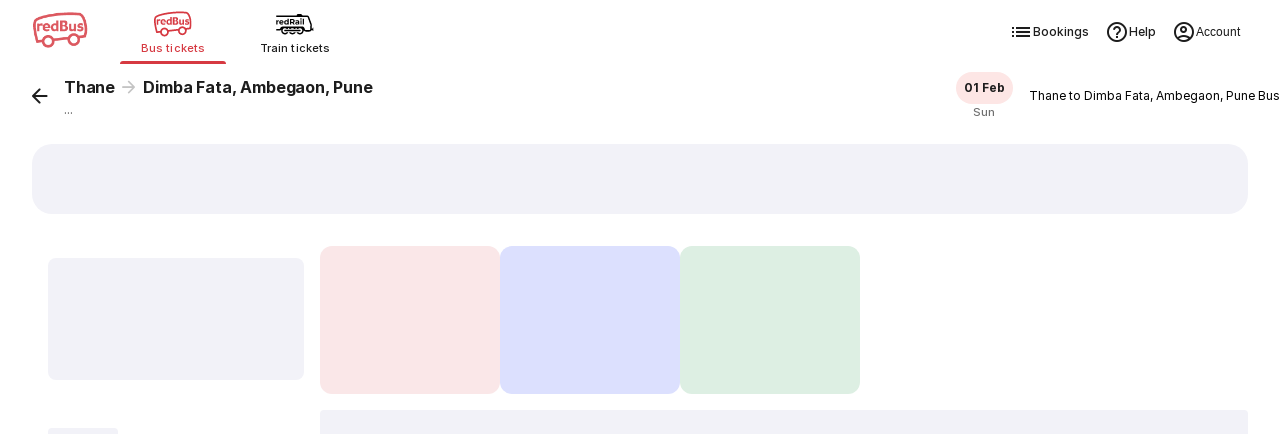

--- FILE ---
content_type: application/javascript
request_url: https://s1.rdbuz.com/js/ultron.iife.js
body_size: 67741
content:
var Ultron=(function(){'use strict';var ja=Object.defineProperty;var Ha=(i,e,t)=>e in i?ja(i,e,{enumerable:true,configurable:true,writable:true,value:t}):i[e]=t;var D=(i,e,t)=>Ha(i,typeof e!="symbol"?e+"":e,t);var _r,Is,De=function(){var i=self.performance&&performance.getEntriesByType&&performance.getEntriesByType("navigation")[0];if(i&&i.responseStart>0&&i.responseStart<performance.now())return i},It=function(i){if(document.readyState==="loading")return "loading";var e=De();if(e){if(i<e.domInteractive)return "loading";if(e.domContentLoadedEventStart===0||i<e.domContentLoadedEventStart)return "dom-interactive";if(e.domComplete===0||i<e.domComplete)return "dom-content-loaded"}return "complete"},Ya=function(i){var e=i.nodeName;return i.nodeType===1?e.toLowerCase():e.toUpperCase().replace(/^#/,"")},Fr=function(i,e){var t="";try{for(;i&&i.nodeType!==9;){var r=i,s=r.id?"#"+r.id:Ya(r)+(r.classList&&r.classList.value&&r.classList.value.trim()&&r.classList.value.trim().length?"."+r.classList.value.trim().replace(/\s+/g,"."):"");if(t.length+s.length>(e||100)-1)return t||s;if(t=t?s+">"+t:s,r.id)break;i=r.parentNode;}}catch{}return t},Ds=-1,ks=function(){return Ds},ke=function(i){addEventListener("pageshow",(function(e){e.persisted&&(Ds=e.timeStamp,i(e));}),true);},Mt=function(){var i=De();return i&&i.activationStart||0},ce=function(i,e){var t=De(),r="navigate";return ks()>=0?r="back-forward-cache":t&&(document.prerendering||Mt()>0?r="prerender":document.wasDiscarded?r="restore":t.type&&(r=t.type.replace(/_/g,"-"))),{name:i,value:e===void 0?-1:e,rating:"good",delta:0,entries:[],id:"v4-".concat(Date.now(),"-").concat(Math.floor(8999999999999*Math.random())+1e12),navigationType:r}},Pe=function(i,e,t){try{if(PerformanceObserver.supportedEntryTypes.includes(i)){var r=new PerformanceObserver((function(s){Promise.resolve().then((function(){e(s.getEntries());}));}));return r.observe(Object.assign({type:i,buffered:!0},t||{})),r}}catch{}},he=function(i,e,t,r){var s,n;return function(o){e.value>=0&&(o||r)&&((n=e.value-(s||0))||s===void 0)&&(s=e.value,e.delta=n,e.rating=(function(l,a){return l>a[1]?"poor":l>a[0]?"needs-improvement":"good"})(e.value,t),i(e));}},Ur=function(i){requestAnimationFrame((function(){return requestAnimationFrame((function(){return i()}))}));},Rt=function(i){document.addEventListener("visibilitychange",(function(){document.visibilityState==="hidden"&&i();}));},Br=function(i){var e=false;return function(){e||(i(),e=true);}},Ne=-1,xs=function(){return document.visibilityState!=="hidden"||document.prerendering?1/0:0},xt=function(i){document.visibilityState==="hidden"&&Ne>-1&&(Ne=i.type==="visibilitychange"?i.timeStamp:0,Xa());},Ms=function(){addEventListener("visibilitychange",xt,true),addEventListener("prerenderingchange",xt,true);},Xa=function(){removeEventListener("visibilitychange",xt,true),removeEventListener("prerenderingchange",xt,true);},Ps=function(){return Ne<0&&(Ne=xs(),Ms(),ke((function(){setTimeout((function(){Ne=xs(),Ms();}),0);}))),{get firstHiddenTime(){return Ne}}},Tt=function(i){document.prerendering?addEventListener("prerenderingchange",(function(){return i()}),true):i();},Rs=[1800,3e3],_s=function(i,e){e=e||{},Tt((function(){var t,r=Ps(),s=ce("FCP"),n=Pe("paint",(function(o){o.forEach((function(l){l.name==="first-contentful-paint"&&(n.disconnect(),l.startTime<r.firstHiddenTime&&(s.value=Math.max(l.startTime-Mt(),0),s.entries.push(l),t(true)));}));}));n&&(t=he(i,s,Rs,e.reportAllChanges),ke((function(o){s=ce("FCP"),t=he(i,s,Rs,e.reportAllChanges),Ur((function(){s.value=performance.now()-o.timeStamp,t(true);}));})));}));},Ts=[.1,.25],Ls=function(i,e){(function(t,r){r=r||{},_s(Br((function(){var s,n=ce("CLS",0),o=0,l=[],a=function(c){c.forEach((function(h){if(!h.hadRecentInput){var p=l[0],m=l[l.length-1];o&&h.startTime-m.startTime<1e3&&h.startTime-p.startTime<5e3?(o+=h.value,l.push(h)):(o=h.value,l=[h]);}})),o>n.value&&(n.value=o,n.entries=l,s());},u=Pe("layout-shift",a);u&&(s=he(t,n,Ts,r.reportAllChanges),Rt((function(){a(u.takeRecords()),s(true);})),ke((function(){o=0,n=ce("CLS",0),s=he(t,n,Ts,r.reportAllChanges),Ur((function(){return s()}));})),setTimeout(s,0));})));})((function(t){var r=(function(s){var n,o={};if(s.entries.length){var l=s.entries.reduce((function(u,c){return u&&u.value>c.value?u:c}));if(l&&l.sources&&l.sources.length){var a=(n=l.sources).find((function(u){return u.node&&u.node.nodeType===1}))||n[0];a&&(o={largestShiftTarget:Fr(a.node),largestShiftTime:l.startTime,largestShiftValue:l.value,largestShiftSource:a,largestShiftEntry:l,loadState:It(l.startTime)});}}return Object.assign(s,{attribution:o})})(t);i(r);}),e);},$s=function(i,e){_s((function(t){var r=(function(s){var n={timeToFirstByte:0,firstByteToFCP:s.value,loadState:It(ks())};if(s.entries.length){var o=De(),l=s.entries[s.entries.length-1];if(o){var a=o.activationStart||0,u=Math.max(0,o.responseStart-a);n={timeToFirstByte:u,firstByteToFCP:s.value-u,loadState:It(s.entries[0].startTime),navigationEntry:o,fcpEntry:l};}}return Object.assign(s,{attribution:n})})(t);i(r);}),e);},Fs=0,kr=1/0,Et=0,Za=function(i){i.forEach((function(e){e.interactionId&&(kr=Math.min(kr,e.interactionId),Et=Math.max(Et,e.interactionId),Fs=Et?(Et-kr)/7+1:0);}));},Us=function(){return _r?Fs:performance.interactionCount||0},Qa=function(){"interactionCount"in performance||_r||(_r=Pe("event",Za,{type:"event",buffered:true,durationThreshold:0}));},re=[],Je=new Map,Bs=0,Ja=function(){var i=Math.min(re.length-1,Math.floor((Us()-Bs)/50));return re[i]},Ws=[],qa=function(i){if(Ws.forEach((function(s){return s(i)})),i.interactionId||i.entryType==="first-input"){var e=re[re.length-1],t=Je.get(i.interactionId);if(t||re.length<10||i.duration>e.latency){if(t)i.duration>t.latency?(t.entries=[i],t.latency=i.duration):i.duration===t.latency&&i.startTime===t.entries[0].startTime&&t.entries.push(i);else {var r={id:i.interactionId,latency:i.duration,entries:[i]};Je.set(r.id,r),re.push(r);}re.sort((function(s,n){return n.latency-s.latency})),re.length>10&&re.splice(10).forEach((function(s){return Je.delete(s.id)}));}}},Wr=function(i){var e=self.requestIdleCallback||self.setTimeout,t=-1;return i=Br(i),document.visibilityState==="hidden"?i():(t=e(i),Rt(i)),t},Ns=[200,500],Ka=function(i,e){"PerformanceEventTiming"in self&&"interactionId"in PerformanceEventTiming.prototype&&(e=e||{},Tt((function(){var t;Qa();var r,s=ce("INP"),n=function(l){Wr((function(){l.forEach(qa);var a=Ja();a&&a.latency!==s.value&&(s.value=a.latency,s.entries=a.entries,r());}));},o=Pe("event",n,{durationThreshold:(t=e.durationThreshold)!==null&&t!==void 0?t:40});r=he(i,s,Ns,e.reportAllChanges),o&&(o.observe({type:"first-input",buffered:true}),Rt((function(){n(o.takeRecords()),r(true);})),ke((function(){Bs=Us(),re.length=0,Je.clear(),s=ce("INP"),r=he(i,s,Ns,e.reportAllChanges);})));})));},Ae=[],we=[],Lr=0,Vr=new WeakMap,Oe=new Map,$r=-1,el=function(i){Ae=Ae.concat(i),Vs();},Vs=function(){$r<0&&($r=Wr(tl));},tl=function(){Oe.size>10&&Oe.forEach((function(o,l){Je.has(l)||Oe.delete(l);}));var i=re.map((function(o){return Vr.get(o.entries[0])})),e=we.length-50;we=we.filter((function(o,l){return l>=e||i.includes(o)}));for(var t=new Set,r=0;r<we.length;r++){var s=we[r];zs(s.startTime,s.processingEnd).forEach((function(o){t.add(o);}));}var n=Ae.length-1-50;Ae=Ae.filter((function(o,l){return o.startTime>Lr&&l>n||t.has(o)})),$r=-1;};Ws.push((function(i){i.interactionId&&i.target&&!Oe.has(i.interactionId)&&Oe.set(i.interactionId,i.target);}),(function(i){var e,t=i.startTime+i.duration;Lr=Math.max(Lr,i.processingEnd);for(var r=we.length-1;r>=0;r--){var s=we[r];if(Math.abs(t-s.renderTime)<=8){(e=s).startTime=Math.min(i.startTime,e.startTime),e.processingStart=Math.min(i.processingStart,e.processingStart),e.processingEnd=Math.max(i.processingEnd,e.processingEnd),e.entries.push(i);break}}e||(e={startTime:i.startTime,processingStart:i.processingStart,processingEnd:i.processingEnd,renderTime:t,entries:[i]},we.push(e)),(i.interactionId||i.entryType==="first-input")&&Vr.set(i,e),Vs();}));var zs=function(i,e){for(var t,r=[],s=0;t=Ae[s];s++)if(!(t.startTime+t.duration<i)){if(t.startTime>e)break;r.push(t);}return r},Gs=function(i,e){Is||(Is=Pe("long-animation-frame",el)),Ka((function(t){var r=(function(s){var n=s.entries[0],o=Vr.get(n),l=n.processingStart,a=o.processingEnd,u=o.entries.sort((function(f,v){return f.processingStart-v.processingStart})),c=zs(n.startTime,a),h=s.entries.find((function(f){return f.target})),p=h&&h.target||Oe.get(n.interactionId),m=[n.startTime+n.duration,a].concat(c.map((function(f){return f.startTime+f.duration}))),g=Math.max.apply(Math,m),d={interactionTarget:Fr(p),interactionTargetElement:p,interactionType:n.name.startsWith("key")?"keyboard":"pointer",interactionTime:n.startTime,nextPaintTime:g,processedEventEntries:u,longAnimationFrameEntries:c,inputDelay:l-n.startTime,processingDuration:a-l,presentationDelay:Math.max(g-a,0),loadState:It(n.startTime)};return Object.assign(s,{attribution:d})})(t);i(r);}),e);},As=[2500,4e3],Pr={},js=function(i,e){(function(t,r){r=r||{},Tt((function(){var s,n=Ps(),o=ce("LCP"),l=function(c){r.reportAllChanges||(c=c.slice(-1)),c.forEach((function(h){h.startTime<n.firstHiddenTime&&(o.value=Math.max(h.startTime-Mt(),0),o.entries=[h],s());}));},a=Pe("largest-contentful-paint",l);if(a){s=he(t,o,As,r.reportAllChanges);var u=Br((function(){Pr[o.id]||(l(a.takeRecords()),a.disconnect(),Pr[o.id]=true,s(true));}));["keydown","click"].forEach((function(c){addEventListener(c,(function(){return Wr(u)}),{once:true,capture:true});})),Rt(u),ke((function(c){o=ce("LCP"),s=he(t,o,As,r.reportAllChanges),Ur((function(){o.value=performance.now()-c.timeStamp,Pr[o.id]=true,s(true);}));}));}}));})((function(t){var r=(function(s){var n={timeToFirstByte:0,resourceLoadDelay:0,resourceLoadDuration:0,elementRenderDelay:s.value};if(s.entries.length){var o=De();if(o){var l=o.activationStart||0,a=s.entries[s.entries.length-1],u=a.url&&performance.getEntriesByType("resource").filter((function(g){return g.name===a.url}))[0],c=Math.max(0,o.responseStart-l),h=Math.max(c,u?(u.requestStart||u.startTime)-l:0),p=Math.max(h,u?u.responseEnd-l:0),m=Math.max(p,a.startTime-l);n={element:Fr(a.element),timeToFirstByte:c,resourceLoadDelay:h-c,resourceLoadDuration:p-h,elementRenderDelay:m-p,navigationEntry:o,lcpEntry:a},a.url&&(n.url=a.url),u&&(n.lcpResourceEntry=u);}}return Object.assign(s,{attribution:n})})(t);i(r);}),e);},Os=[800,1800],rl=function i(e){document.prerendering?Tt((function(){return i(e)})):document.readyState!=="complete"?addEventListener("load",(function(){return i(e)}),true):setTimeout(e,0);},il=function(i,e){e=e||{};var t=ce("TTFB"),r=he(i,t,Os,e.reportAllChanges);rl((function(){var s=De();s&&(t.value=Math.max(s.responseStart-Mt(),0),t.entries=[s],r(true),ke((function(){t=ce("TTFB",0),(r=he(i,t,Os,e.reportAllChanges))(true);})));}));},Hs=function(i,e){il((function(t){var r=(function(s){var n={waitingDuration:0,cacheDuration:0,dnsDuration:0,connectionDuration:0,requestDuration:0};if(s.entries.length){var o=s.entries[0],l=o.activationStart||0,a=Math.max((o.workerStart||o.fetchStart)-l,0),u=Math.max(o.domainLookupStart-l,0),c=Math.max(o.connectStart-l,0),h=Math.max(o.connectEnd-l,0);n={waitingDuration:a,cacheDuration:u-a,dnsDuration:c-u,connectionDuration:h-c,requestDuration:s.value-h,navigationEntry:o};}return Object.assign(s,{attribution:n})})(t);i(r);}),e);};var sl=Object.defineProperty,nl=(i,e,t)=>e in i?sl(i,e,{enumerable:true,configurable:true,writable:true,value:t}):i[e]=t,w=(i,e,t)=>nl(i,typeof e!="symbol"?e+"":e,t),Ys,ol=Object.defineProperty,al=(i,e,t)=>e in i?ol(i,e,{enumerable:true,configurable:true,writable:true,value:t}):i[e]=t,Xs=(i,e,t)=>al(i,typeof e!="symbol"?e+"":e,t),j=(i=>(i[i.Document=0]="Document",i[i.DocumentType=1]="DocumentType",i[i.Element=2]="Element",i[i.Text=3]="Text",i[i.CDATA=4]="CDATA",i[i.Comment=5]="Comment",i))(j||{}),Zs={Node:["childNodes","parentNode","parentElement","textContent"],ShadowRoot:["host","styleSheets"],Element:["shadowRoot","querySelector","querySelectorAll"],MutationObserver:[]},Qs={Node:["contains","getRootNode"],ShadowRoot:["getSelection"],Element:[],MutationObserver:["constructor"]},Nt={},ll=()=>!!globalThis.Zone;function Yi(i){if(Nt[i])return Nt[i];let e=globalThis[i],t=e.prototype,r=i in Zs?Zs[i]:void 0,s=!!(r&&r.every(l=>{var a,u;return !!((u=(a=Object.getOwnPropertyDescriptor(t,l))==null?void 0:a.get)!=null&&u.toString().includes("[native code]"))})),n=i in Qs?Qs[i]:void 0,o=!!(n&&n.every(l=>{var a;return typeof t[l]=="function"&&((a=t[l])==null?void 0:a.toString().includes("[native code]"))}));if(s&&o&&!ll())return Nt[i]=e.prototype,e.prototype;try{let l=document.createElement("iframe");document.body.appendChild(l);let a=l.contentWindow;if(!a)return e.prototype;let u=a[i].prototype;return document.body.removeChild(l),u?Nt[i]=u:t}catch{return t}}var zr={};function Se(i,e,t){var r;let s=`${i}.${String(t)}`;if(zr[s])return zr[s].call(e);let n=Yi(i),o=(r=Object.getOwnPropertyDescriptor(n,t))==null?void 0:r.get;return o?(zr[s]=o,o.call(e)):e[t]}var Gr={};function Xn(i,e,t){let r=`${i}.${String(t)}`;if(Gr[r])return Gr[r].bind(e);let n=Yi(i)[t];return typeof n!="function"?e[t]:(Gr[r]=n,n.bind(e))}function ul(i){return Se("Node",i,"childNodes")}function cl(i){return Se("Node",i,"parentNode")}function hl(i){return Se("Node",i,"parentElement")}function fl(i){return Se("Node",i,"textContent")}function dl(i,e){return Xn("Node",i,"contains")(e)}function pl(i){return Xn("Node",i,"getRootNode")()}function ml(i){return !i||!("host"in i)?null:Se("ShadowRoot",i,"host")}function gl(i){return i.styleSheets}function yl(i){return !i||!("shadowRoot"in i)?null:Se("Element",i,"shadowRoot")}function wl(i,e){return Se("Element",i,"querySelector")(e)}function vl(i,e){return Se("Element",i,"querySelectorAll")(e)}function Sl(){return Yi("MutationObserver").constructor}var X={childNodes:ul,parentNode:cl,parentElement:hl,textContent:fl,contains:dl,getRootNode:pl,host:ml,styleSheets:gl,shadowRoot:yl,querySelector:wl,querySelectorAll:vl,mutationObserver:Sl};function Zn(i){return i.nodeType===i.ELEMENT_NODE}function it(i){let e=i&&"host"in i&&"mode"in i&&X.host(i)||null;return !!(e&&"shadowRoot"in e&&X.shadowRoot(e)===i)}function st(i){return Object.prototype.toString.call(i)==="[object ShadowRoot]"}function bl(i){return i.includes(" background-clip: text;")&&!i.includes(" -webkit-background-clip: text;")&&(i=i.replace(/\sbackground-clip:\s*text;/g," -webkit-background-clip: text; background-clip: text;")),i}function Cl(i){let{cssText:e}=i;if(e.split('"').length<3)return e;let t=["@import",`url(${JSON.stringify(i.href)})`];return i.layerName===""?t.push("layer"):i.layerName&&t.push(`layer(${i.layerName})`),i.supportsText&&t.push(`supports(${i.supportsText})`),i.media.length&&t.push(i.media.mediaText),t.join(" ")+";"}function si(i){try{let e=i.rules||i.cssRules;if(!e)return null;let t=i.href;!t&&i.ownerNode&&i.ownerNode.ownerDocument&&(t=i.ownerNode.ownerDocument.location.href);let r=Array.from(e,s=>Qn(s,t)).join("");return bl(r)}catch{return null}}function Qn(i,e){if(Il(i)){let t;try{t=si(i.styleSheet)||Cl(i);}catch{t=i.cssText;}return i.styleSheet.href?sr(t,i.styleSheet.href):t}else {let t=i.cssText;return xl(i)&&i.selectorText.includes(":")&&(t=El(t)),e?sr(t,e):t}}function El(i){let e=/(\[(?:[\w-]+)[^\\])(:(?:[\w-]+)\])/gm;return i.replace(e,"$1\\$2")}function Il(i){return "styleSheet"in i}function xl(i){return "selectorText"in i}var ir=class{constructor(){Xs(this,"idNodeMap",new Map),Xs(this,"nodeMetaMap",new WeakMap);}getId(e){var t;return e?((t=this.getMeta(e))==null?void 0:t.id)??-1:-1}getNode(e){return this.idNodeMap.get(e)||null}getIds(){return Array.from(this.idNodeMap.keys())}getMeta(e){return this.nodeMetaMap.get(e)||null}removeNodeFromMap(e){let t=this.getId(e);this.idNodeMap.delete(t),e.childNodes&&e.childNodes.forEach(r=>this.removeNodeFromMap(r));}has(e){return this.idNodeMap.has(e)}hasNode(e){return this.nodeMetaMap.has(e)}add(e,t){let r=t.id;this.idNodeMap.set(r,e),this.nodeMetaMap.set(e,t);}replace(e,t){let r=this.getNode(e);if(r){let s=this.nodeMetaMap.get(r);s&&this.nodeMetaMap.set(t,s);}this.idNodeMap.set(e,t);}reset(){this.idNodeMap=new Map,this.nodeMetaMap=new WeakMap;}};function Ml(){return new ir}function Xi({element:i,maskInputOptions:e,tagName:t,type:r,value:s,maskInputFn:n}){let o=s||"",l=r&&Me(r);return (e[t.toLowerCase()]||l&&e[l])&&(n?o=n(o,i):o="*".repeat(o.length)),o}function Me(i){return i.toLowerCase()}var Js="__rrweb_original__";function Rl(i){let e=i.getContext("2d");if(!e)return  true;let t=50;for(let r=0;r<i.width;r+=t)for(let s=0;s<i.height;s+=t){let n=e.getImageData,o=Js in n?n[Js]:n;if(new Uint32Array(o.call(e,r,s,Math.min(t,i.width-r),Math.min(t,i.height-s)).data.buffer).some(a=>a!==0))return  false}return  true}function Zi(i){let e=i.type;return i.hasAttribute("data-rr-is-password")?"password":e?Me(e):null}function Jn(i,e){let t;try{t=new URL(i,e??window.location.href);}catch{return null}let r=/\.([0-9a-z]+)(?:$)/i,s=t.pathname.match(r);return s?.[1]??null}function Tl(i){let e="";return i.indexOf("//")>-1?e=i.split("/").slice(0,3).join("/"):e=i.split("/")[0],e=e.split("?")[0],e}var Nl=/url\((?:(')([^']*)'|(")(.*?)"|([^)]*))\)/gm,Al=/^(?:[a-z+]+:)?\/\//i,Ol=/^www\..*/i,Dl=/^(data:)([^,]*),(.*)/i;function sr(i,e){return (i||"").replace(Nl,(t,r,s,n,o,l)=>{let a=s||o||l,u=r||n||"";if(!a)return t;if(Al.test(a)||Ol.test(a))return `url(${u}${a}${u})`;if(Dl.test(a))return `url(${u}${a}${u})`;if(a[0]==="/")return `url(${u}${Tl(e)+a}${u})`;let c=e.split("/"),h=a.split("/");c.pop();for(let p of h)p!=="."&&(p===".."?c.pop():c.push(p));return `url(${u}${c.join("/")}${u})`})}function jr(i){return i.replace(/(\/\*[^*]*\*\/)|[\s;]/g,"")}function kl(i,e){let t=Array.from(e.childNodes),r=[];if(t.length>1&&i&&typeof i=="string"){let s=jr(i);for(let n=1;n<t.length;n++)if(t[n].textContent&&typeof t[n].textContent=="string"){let o=jr(t[n].textContent);for(let l=3;l<o.length;l++){let a=o.substring(0,l);if(s.split(a).length===2){let u=s.indexOf(a);for(let c=u;c<i.length;c++)if(jr(i.substring(0,c)).length===u){r.push(i.substring(0,c)),i=i.substring(c);break}break}}}}return r.push(i),r}function Pl(i,e){return kl(i,e).join("/* rr_split */")}var _l=1,Ll=new RegExp("[^a-z0-9-_:]"),ot=-2;function qn(){return _l++}function $l(i){if(i instanceof HTMLFormElement)return "form";let e=Me(i.tagName);return Ll.test(e)?"div":e}var _e,qs,Fl=/^[^ \t\n\r\u000c]+/,Ul=/^[, \t\n\r\u000c]+/;function Bl(i,e){if(e.trim()==="")return e;let t=0;function r(n){let o,l=n.exec(e.substring(t));return l?(o=l[0],t+=o.length,o):""}let s=[];for(;r(Ul),!(t>=e.length);){let n=r(Fl);if(n.slice(-1)===",")n=Fe(i,n.substring(0,n.length-1)),s.push(n);else {let o="";n=Fe(i,n);let l=false;for(;;){let a=e.charAt(t);if(a===""){s.push((n+o).trim());break}else if(l)a===")"&&(l=false);else if(a===","){t+=1,s.push((n+o).trim());break}else a==="("&&(l=true);o+=a,t+=1;}}}return s.join(", ")}var Ks=new WeakMap;function Fe(i,e){return !e||e.trim()===""?e:Qi(i,e)}function Wl(i){return !!(i.tagName==="svg"||i.ownerSVGElement)}function Qi(i,e){let t=Ks.get(i);if(t||(t=i.createElement("a"),Ks.set(i,t)),!e)e="";else if(e.startsWith("blob:")||e.startsWith("data:"))return e;return t.setAttribute("href",e),t.href}function Kn(i,e,t,r){return r&&(t==="src"||t==="href"&&!(e==="use"&&r[0]==="#")||t==="xlink:href"&&r[0]!=="#"||t==="background"&&(e==="table"||e==="td"||e==="th")?Fe(i,r):t==="srcset"?Bl(i,r):t==="style"?sr(r,Qi(i)):e==="object"&&t==="data"?Fe(i,r):r)}function eo(i,e,t){return (i==="video"||i==="audio")&&e==="autoplay"}function Vl(i,e,t){try{if(typeof e=="string"){if(i.classList.contains(e))return !0}else for(let r=i.classList.length;r--;){let s=i.classList[r];if(e.test(s))return !0}if(t)return i.matches(t)}catch{}return  false}function nr(i,e,t){if(!i)return  false;if(i.nodeType!==i.ELEMENT_NODE)return t?nr(X.parentNode(i),e,t):false;for(let r=i.classList.length;r--;){let s=i.classList[r];if(e.test(s))return  true}return t?nr(X.parentNode(i),e,t):false}function to(i,e,t,r){let s;if(Zn(i)){if(s=i,!X.childNodes(s).length)return  false}else {if(X.parentElement(i)===null)return  false;s=X.parentElement(i);}try{if(typeof e=="string"){if(r){if(s.closest(`.${e}`))return !0}else if(s.classList.contains(e))return !0}else if(nr(s,e,r))return !0;if(t){if(r){if(s.closest(t))return !0}else if(s.matches(t))return !0}}catch{}return  false}function zl(i,e,t){let r=i.contentWindow;if(!r)return;let s=false,n;try{n=r.document.readyState;}catch{return}if(n!=="complete"){let l=setTimeout(()=>{s||(e(),s=true);},t);i.addEventListener("load",()=>{clearTimeout(l),s=true,e();});return}let o="about:blank";if(r.location.href!==o||i.src===o||i.src==="")return setTimeout(e,0),i.addEventListener("load",e);i.addEventListener("load",e);}function Gl(i,e,t){let r=false,s;try{s=i.sheet;}catch{return}if(s)return;let n=setTimeout(()=>{r||(e(),r=true);},t);i.addEventListener("load",()=>{clearTimeout(n),r=true,e();});}function jl(i,e){let{doc:t,mirror:r,blockClass:s,blockSelector:n,needsMask:o,inlineStylesheet:l,maskInputOptions:a={},maskTextFn:u,maskInputFn:c,dataURLOptions:h={},inlineImages:p,recordCanvas:m,keepIframeSrcFn:g,newlyAddedElement:d=false,cssCaptured:f=false}=e,v=Hl(t,r);switch(i.nodeType){case i.DOCUMENT_NODE:return i.compatMode!=="CSS1Compat"?{type:j.Document,childNodes:[],compatMode:i.compatMode}:{type:j.Document,childNodes:[]};case i.DOCUMENT_TYPE_NODE:return {type:j.DocumentType,name:i.name,publicId:i.publicId,systemId:i.systemId,rootId:v};case i.ELEMENT_NODE:return Xl(i,{doc:t,blockClass:s,blockSelector:n,inlineStylesheet:l,maskInputOptions:a,maskInputFn:c,dataURLOptions:h,inlineImages:p,recordCanvas:m,keepIframeSrcFn:g,newlyAddedElement:d,rootId:v});case i.TEXT_NODE:return Yl(i,{doc:t,needsMask:o,maskTextFn:u,rootId:v,cssCaptured:f});case i.CDATA_SECTION_NODE:return {type:j.CDATA,textContent:"",rootId:v};case i.COMMENT_NODE:return {type:j.Comment,textContent:X.textContent(i)||"",rootId:v};default:return  false}}function Hl(i,e){if(!e.hasNode(i))return;let t=e.getId(i);return t===1?void 0:t}function Yl(i,e){let{needsMask:t,maskTextFn:r,rootId:s,cssCaptured:n}=e,o=X.parentNode(i),l=o&&o.tagName,a="",u=l==="STYLE"?true:void 0,c=l==="SCRIPT"?true:void 0;return c?a="SCRIPT_PLACEHOLDER":n||(a=X.textContent(i),u&&a&&(a=sr(a,Qi(e.doc)))),!u&&!c&&a&&t&&(a=r?r(a,X.parentElement(i)):a.replace(/[\S]/g,"*")),{type:j.Text,textContent:a||"",rootId:s}}function Xl(i,e){let{doc:t,blockClass:r,blockSelector:s,inlineStylesheet:n,maskInputOptions:o={},maskInputFn:l,dataURLOptions:a={},inlineImages:u,recordCanvas:c,keepIframeSrcFn:h,newlyAddedElement:p=false,rootId:m}=e,g=Vl(i,r,s),d=$l(i),f={},v=i.attributes.length;for(let y=0;y<v;y++){let b=i.attributes[y];eo(d,b.name,b.value)||(f[b.name]=Kn(t,d,Me(b.name),b.value));}if(d==="link"&&n){let y=Array.from(t.styleSheets).find(A=>A.href===i.href),b=null;y&&(b=si(y)),b&&(delete f.rel,delete f.href,f._cssText=b);}if(d==="style"&&i.sheet){let y=si(i.sheet);y&&(i.childNodes.length>1&&(y=Pl(y,i)),f._cssText=y);}if(d==="input"||d==="textarea"||d==="select"){let y=i.value,b=i.checked;f.type!=="radio"&&f.type!=="checkbox"&&f.type!=="submit"&&f.type!=="button"&&y?f.value=Xi({element:i,type:Zi(i),tagName:d,value:y,maskInputOptions:o,maskInputFn:l}):b&&(f.checked=b);}if(d==="option"&&(i.selected&&!o.select?f.selected=true:delete f.selected),d==="dialog"&&i.open&&(f.rr_open_mode=i.matches("dialog:modal")?"modal":"non-modal"),d==="canvas"&&c){if(i.__context==="2d")Rl(i)||(f.rr_dataURL=i.toDataURL(a.type,a.quality));else if(!("__context"in i)){let y=i.toDataURL(a.type,a.quality),b=t.createElement("canvas");b.width=i.width,b.height=i.height;let A=b.toDataURL(a.type,a.quality);y!==A&&(f.rr_dataURL=y);}}if(d==="img"&&u){_e||(_e=t.createElement("canvas"),qs=_e.getContext("2d"));let y=i,b=y.currentSrc||y.getAttribute("src")||"<unknown-src>",A=y.crossOrigin,P=()=>{y.removeEventListener("load",P);try{_e.width=y.naturalWidth,_e.height=y.naturalHeight,qs.drawImage(y,0,0),f.rr_dataURL=_e.toDataURL(a.type,a.quality);}catch(H){if(y.crossOrigin!=="anonymous"){y.crossOrigin="anonymous",y.complete&&y.naturalWidth!==0?P():y.addEventListener("load",P);return}else console.warn(`Cannot inline img src=${b}! Error: ${H}`);}y.crossOrigin==="anonymous"&&(A?f.crossOrigin=A:y.removeAttribute("crossorigin"));};y.complete&&y.naturalWidth!==0?P():y.addEventListener("load",P);}if(d==="audio"||d==="video"){let y=f;y.rr_mediaState=i.paused?"paused":"played",y.rr_mediaCurrentTime=i.currentTime,y.rr_mediaPlaybackRate=i.playbackRate,y.rr_mediaMuted=i.muted,y.rr_mediaLoop=i.loop,y.rr_mediaVolume=i.volume;}if(p||(i.scrollLeft&&(f.rr_scrollLeft=i.scrollLeft),i.scrollTop&&(f.rr_scrollTop=i.scrollTop)),g){let{width:y,height:b}=i.getBoundingClientRect();f={class:f.class,rr_width:`${y}px`,rr_height:`${b}px`};}d==="iframe"&&!h(f.src)&&(i.contentDocument||(f.rr_src=f.src),delete f.src);let S;try{customElements.get(d)&&(S=!0);}catch{}return {type:j.Element,tagName:d,attributes:f,childNodes:[],isSVG:Wl(i)||void 0,needBlock:g,rootId:m,isCustom:S}}function k(i){return i==null?"":i.toLowerCase()}function Zl(i,e){if(e.comment&&i.type===j.Comment)return  true;if(i.type===j.Element){if(e.script&&(i.tagName==="script"||i.tagName==="link"&&(i.attributes.rel==="preload"||i.attributes.rel==="modulepreload")&&i.attributes.as==="script"||i.tagName==="link"&&i.attributes.rel==="prefetch"&&typeof i.attributes.href=="string"&&Jn(i.attributes.href)==="js"))return  true;if(e.headFavicon&&(i.tagName==="link"&&i.attributes.rel==="shortcut icon"||i.tagName==="meta"&&(k(i.attributes.name).match(/^msapplication-tile(image|color)$/)||k(i.attributes.name)==="application-name"||k(i.attributes.rel)==="icon"||k(i.attributes.rel)==="apple-touch-icon"||k(i.attributes.rel)==="shortcut icon")))return  true;if(i.tagName==="meta"){if(e.headMetaDescKeywords&&k(i.attributes.name).match(/^description|keywords$/))return  true;if(e.headMetaSocial&&(k(i.attributes.property).match(/^(og|twitter|fb):/)||k(i.attributes.name).match(/^(og|twitter):/)||k(i.attributes.name)==="pinterest"))return  true;if(e.headMetaRobots&&(k(i.attributes.name)==="robots"||k(i.attributes.name)==="googlebot"||k(i.attributes.name)==="bingbot"))return  true;if(e.headMetaHttpEquiv&&i.attributes["http-equiv"]!==void 0)return  true;if(e.headMetaAuthorship&&(k(i.attributes.name)==="author"||k(i.attributes.name)==="generator"||k(i.attributes.name)==="framework"||k(i.attributes.name)==="publisher"||k(i.attributes.name)==="progid"||k(i.attributes.property).match(/^article:/)||k(i.attributes.property).match(/^product:/)))return  true;if(e.headMetaVerification&&(k(i.attributes.name)==="google-site-verification"||k(i.attributes.name)==="yandex-verification"||k(i.attributes.name)==="csrf-token"||k(i.attributes.name)==="p:domain_verify"||k(i.attributes.name)==="verify-v1"||k(i.attributes.name)==="verification"||k(i.attributes.name)==="shopify-checkout-api-token"))return  true}}return  false}function Ue(i,e){let{doc:t,mirror:r,blockClass:s,blockSelector:n,maskTextClass:o,maskTextSelector:l,skipChild:a=false,inlineStylesheet:u=true,maskInputOptions:c={},maskTextFn:h,maskInputFn:p,slimDOMOptions:m,dataURLOptions:g={},inlineImages:d=false,recordCanvas:f=false,onSerialize:v,onIframeLoad:S,iframeLoadTimeout:y=5e3,onStylesheetLoad:b,stylesheetLoadTimeout:A=5e3,keepIframeSrcFn:P=()=>false,newlyAddedElement:H=false,cssCaptured:$=false}=e,{needsMask:z}=e,{preserveWhiteSpace:Y=true}=e;z||(z=to(i,o,l,z===void 0));let q=jl(i,{doc:t,mirror:r,blockClass:s,blockSelector:n,needsMask:z,inlineStylesheet:u,maskInputOptions:c,maskTextFn:h,maskInputFn:p,dataURLOptions:g,inlineImages:d,recordCanvas:f,keepIframeSrcFn:P,newlyAddedElement:H,cssCaptured:$});if(!q)return console.warn(i,"not serialized"),null;let ae;r.hasNode(i)?ae=r.getId(i):Zl(q,m)||!Y&&q.type===j.Text&&!q.textContent.replace(/^\s+|\s+$/gm,"").length?ae=ot:ae=qn();let M=Object.assign(q,{id:ae});if(r.add(i,M),ae===ot)return null;v&&v(i);let Ze=!a;if(M.type===j.Element){Ze=Ze&&!M.needBlock,delete M.needBlock;let G=X.shadowRoot(i);G&&st(G)&&(M.isShadowHost=true);}if((M.type===j.Document||M.type===j.Element)&&Ze){m.headWhitespace&&M.type===j.Element&&M.tagName==="head"&&(Y=false);let G={doc:t,mirror:r,blockClass:s,blockSelector:n,needsMask:z,maskTextClass:o,maskTextSelector:l,skipChild:a,inlineStylesheet:u,maskInputOptions:c,maskTextFn:h,maskInputFn:p,slimDOMOptions:m,dataURLOptions:g,inlineImages:d,recordCanvas:f,preserveWhiteSpace:Y,onSerialize:v,onIframeLoad:S,iframeLoadTimeout:y,onStylesheetLoad:b,stylesheetLoadTimeout:A,keepIframeSrcFn:P,cssCaptured:false};if(!(M.type===j.Element&&M.tagName==="textarea"&&M.attributes.value!==void 0)){M.type===j.Element&&M.attributes._cssText!==void 0&&typeof M.attributes._cssText=="string"&&(G.cssCaptured=true);for(let Ce of Array.from(X.childNodes(i))){let le=Ue(Ce,G);le&&M.childNodes.push(le);}}let K=null;if(Zn(i)&&(K=X.shadowRoot(i)))for(let Ce of Array.from(X.childNodes(K))){let le=Ue(Ce,G);le&&(st(K)&&(le.isShadow=true),M.childNodes.push(le));}}let Qe=X.parentNode(i);return Qe&&it(Qe)&&st(Qe)&&(M.isShadow=true),M.type===j.Element&&M.tagName==="iframe"&&zl(i,()=>{let G=i.contentDocument;if(G&&S){let K=Ue(G,{doc:G,mirror:r,blockClass:s,blockSelector:n,needsMask:z,maskTextClass:o,maskTextSelector:l,skipChild:false,inlineStylesheet:u,maskInputOptions:c,maskTextFn:h,maskInputFn:p,slimDOMOptions:m,dataURLOptions:g,inlineImages:d,recordCanvas:f,preserveWhiteSpace:Y,onSerialize:v,onIframeLoad:S,iframeLoadTimeout:y,onStylesheetLoad:b,stylesheetLoadTimeout:A,keepIframeSrcFn:P});K&&S(i,K);}},y),M.type===j.Element&&M.tagName==="link"&&typeof M.attributes.rel=="string"&&(M.attributes.rel==="stylesheet"||M.attributes.rel==="preload"&&typeof M.attributes.href=="string"&&Jn(M.attributes.href)==="css")&&Gl(i,()=>{if(b){let G=Ue(i,{doc:t,mirror:r,blockClass:s,blockSelector:n,needsMask:z,maskTextClass:o,maskTextSelector:l,skipChild:false,inlineStylesheet:u,maskInputOptions:c,maskTextFn:h,maskInputFn:p,slimDOMOptions:m,dataURLOptions:g,inlineImages:d,recordCanvas:f,preserveWhiteSpace:Y,onSerialize:v,onIframeLoad:S,iframeLoadTimeout:y,onStylesheetLoad:b,stylesheetLoadTimeout:A,keepIframeSrcFn:P});G&&b(i,G);}},A),M}function Ql(i,e){let{mirror:t=new ir,blockClass:r="rr-block",blockSelector:s=null,maskTextClass:n="rr-mask",maskTextSelector:o=null,inlineStylesheet:l=true,inlineImages:a=false,recordCanvas:u=false,maskAllInputs:c=false,maskTextFn:h,maskInputFn:p,slimDOM:m=false,dataURLOptions:g,preserveWhiteSpace:d,onSerialize:f,onIframeLoad:v,iframeLoadTimeout:S,onStylesheetLoad:y,stylesheetLoadTimeout:b,keepIframeSrcFn:A=()=>false}=e||{};return Ue(i,{doc:i,mirror:t,blockClass:r,blockSelector:s,maskTextClass:n,maskTextSelector:o,skipChild:false,inlineStylesheet:l,maskInputOptions:c===true?{color:true,date:true,"datetime-local":true,email:true,month:true,number:true,range:true,search:true,tel:true,text:true,time:true,url:true,week:true,textarea:true,select:true,password:true}:c===false?{password:true}:c,maskTextFn:h,maskInputFn:p,slimDOMOptions:m===true||m==="all"?{script:true,comment:true,headFavicon:true,headWhitespace:true,headMetaDescKeywords:m==="all",headMetaSocial:true,headMetaRobots:true,headMetaHttpEquiv:true,headMetaAuthorship:true,headMetaVerification:true}:m===false?{}:m,dataURLOptions:g,inlineImages:a,recordCanvas:u,preserveWhiteSpace:d,onSerialize:f,onIframeLoad:v,iframeLoadTimeout:S,onStylesheetLoad:y,stylesheetLoadTimeout:b,keepIframeSrcFn:A,newlyAddedElement:false})}function ql(i){return i&&i.__esModule&&Object.prototype.hasOwnProperty.call(i,"default")?i.default:i}function Kl(i){if(i.__esModule)return i;var e=i.default;if(typeof e=="function"){var t=function r(){return this instanceof r?Reflect.construct(e,arguments,this.constructor):e.apply(this,arguments)};t.prototype=e.prototype;}else t={};return Object.defineProperty(t,"__esModule",{value:true}),Object.keys(i).forEach(function(r){var s=Object.getOwnPropertyDescriptor(i,r);Object.defineProperty(t,r,s.get?s:{enumerable:true,get:function(){return i[r]}});}),t}var Ji={exports:{}},_=String,ro=function(){return {isColorSupported:false,reset:_,bold:_,dim:_,italic:_,underline:_,inverse:_,hidden:_,strikethrough:_,black:_,red:_,green:_,yellow:_,blue:_,magenta:_,cyan:_,white:_,gray:_,bgBlack:_,bgRed:_,bgGreen:_,bgYellow:_,bgBlue:_,bgMagenta:_,bgCyan:_,bgWhite:_}};Ji.exports=ro();Ji.exports.createColors=ro;var eu=Ji.exports,tu={},ru=Object.freeze(Object.defineProperty({__proto__:null,default:tu},Symbol.toStringTag,{value:"Module"})),se=Kl(ru),en=eu,tn=se,ni=class io extends Error{constructor(e,t,r,s,n,o){super(e),this.name="CssSyntaxError",this.reason=e,n&&(this.file=n),s&&(this.source=s),o&&(this.plugin=o),typeof t<"u"&&typeof r<"u"&&(typeof t=="number"?(this.line=t,this.column=r):(this.line=t.line,this.column=t.column,this.endLine=r.line,this.endColumn=r.column)),this.setMessage(),Error.captureStackTrace&&Error.captureStackTrace(this,io);}setMessage(){this.message=this.plugin?this.plugin+": ":"",this.message+=this.file?this.file:"<css input>",typeof this.line<"u"&&(this.message+=":"+this.line+":"+this.column),this.message+=": "+this.reason;}showSourceCode(e){if(!this.source)return "";let t=this.source;e==null&&(e=en.isColorSupported),tn&&e&&(t=tn(t));let r=t.split(/\r?\n/),s=Math.max(this.line-3,0),n=Math.min(this.line+2,r.length),o=String(n).length,l,a;if(e){let{bold:u,gray:c,red:h}=en.createColors(true);l=p=>u(h(p)),a=p=>c(p);}else l=a=u=>u;return r.slice(s,n).map((u,c)=>{let h=s+1+c,p=" "+(" "+h).slice(-o)+" | ";if(h===this.line){let m=a(p.replace(/\d/g," "))+u.slice(0,this.column-1).replace(/[^\t]/g," ");return l(">")+a(p)+u+`
 `+m+l("^")}return " "+a(p)+u}).join(`
`)}toString(){let e=this.showSourceCode();return e&&(e=`

`+e+`
`),this.name+": "+this.message+e}},qi=ni;ni.default=ni;var gt={};gt.isClean=Symbol("isClean");gt.my=Symbol("my");var rn={after:`
`,beforeClose:`
`,beforeComment:`
`,beforeDecl:`
`,beforeOpen:" ",beforeRule:`
`,colon:": ",commentLeft:" ",commentRight:" ",emptyBody:"",indent:"    ",semicolon:false};function iu(i){return i[0].toUpperCase()+i.slice(1)}var oi=class{constructor(e){this.builder=e;}atrule(e,t){let r="@"+e.name,s=e.params?this.rawValue(e,"params"):"";if(typeof e.raws.afterName<"u"?r+=e.raws.afterName:s&&(r+=" "),e.nodes)this.block(e,r+s);else {let n=(e.raws.between||"")+(t?";":"");this.builder(r+s+n,e);}}beforeAfter(e,t){let r;e.type==="decl"?r=this.raw(e,null,"beforeDecl"):e.type==="comment"?r=this.raw(e,null,"beforeComment"):t==="before"?r=this.raw(e,null,"beforeRule"):r=this.raw(e,null,"beforeClose");let s=e.parent,n=0;for(;s&&s.type!=="root";)n+=1,s=s.parent;if(r.includes(`
`)){let o=this.raw(e,null,"indent");if(o.length)for(let l=0;l<n;l++)r+=o;}return r}block(e,t){let r=this.raw(e,"between","beforeOpen");this.builder(t+r+"{",e,"start");let s;e.nodes&&e.nodes.length?(this.body(e),s=this.raw(e,"after")):s=this.raw(e,"after","emptyBody"),s&&this.builder(s),this.builder("}",e,"end");}body(e){let t=e.nodes.length-1;for(;t>0&&e.nodes[t].type==="comment";)t-=1;let r=this.raw(e,"semicolon");for(let s=0;s<e.nodes.length;s++){let n=e.nodes[s],o=this.raw(n,"before");o&&this.builder(o),this.stringify(n,t!==s||r);}}comment(e){let t=this.raw(e,"left","commentLeft"),r=this.raw(e,"right","commentRight");this.builder("/*"+t+e.text+r+"*/",e);}decl(e,t){let r=this.raw(e,"between","colon"),s=e.prop+r+this.rawValue(e,"value");e.important&&(s+=e.raws.important||" !important"),t&&(s+=";"),this.builder(s,e);}document(e){this.body(e);}raw(e,t,r){let s;if(r||(r=t),t&&(s=e.raws[t],typeof s<"u"))return s;let n=e.parent;if(r==="before"&&(!n||n.type==="root"&&n.first===e||n&&n.type==="document"))return "";if(!n)return rn[r];let o=e.root();if(o.rawCache||(o.rawCache={}),typeof o.rawCache[r]<"u")return o.rawCache[r];if(r==="before"||r==="after")return this.beforeAfter(e,r);{let l="raw"+iu(r);this[l]?s=this[l](o,e):o.walk(a=>{if(s=a.raws[t],typeof s<"u")return  false});}return typeof s>"u"&&(s=rn[r]),o.rawCache[r]=s,s}rawBeforeClose(e){let t;return e.walk(r=>{if(r.nodes&&r.nodes.length>0&&typeof r.raws.after<"u")return t=r.raws.after,t.includes(`
`)&&(t=t.replace(/[^\n]+$/,"")),false}),t&&(t=t.replace(/\S/g,"")),t}rawBeforeComment(e,t){let r;return e.walkComments(s=>{if(typeof s.raws.before<"u")return r=s.raws.before,r.includes(`
`)&&(r=r.replace(/[^\n]+$/,"")),false}),typeof r>"u"?r=this.raw(t,null,"beforeDecl"):r&&(r=r.replace(/\S/g,"")),r}rawBeforeDecl(e,t){let r;return e.walkDecls(s=>{if(typeof s.raws.before<"u")return r=s.raws.before,r.includes(`
`)&&(r=r.replace(/[^\n]+$/,"")),false}),typeof r>"u"?r=this.raw(t,null,"beforeRule"):r&&(r=r.replace(/\S/g,"")),r}rawBeforeOpen(e){let t;return e.walk(r=>{if(r.type!=="decl"&&(t=r.raws.between,typeof t<"u"))return  false}),t}rawBeforeRule(e){let t;return e.walk(r=>{if(r.nodes&&(r.parent!==e||e.first!==r)&&typeof r.raws.before<"u")return t=r.raws.before,t.includes(`
`)&&(t=t.replace(/[^\n]+$/,"")),false}),t&&(t=t.replace(/\S/g,"")),t}rawColon(e){let t;return e.walkDecls(r=>{if(typeof r.raws.between<"u")return t=r.raws.between.replace(/[^\s:]/g,""),false}),t}rawEmptyBody(e){let t;return e.walk(r=>{if(r.nodes&&r.nodes.length===0&&(t=r.raws.after,typeof t<"u"))return  false}),t}rawIndent(e){if(e.raws.indent)return e.raws.indent;let t;return e.walk(r=>{let s=r.parent;if(s&&s!==e&&s.parent&&s.parent===e&&typeof r.raws.before<"u"){let n=r.raws.before.split(`
`);return t=n[n.length-1],t=t.replace(/\S/g,""),false}}),t}rawSemicolon(e){let t;return e.walk(r=>{if(r.nodes&&r.nodes.length&&r.last.type==="decl"&&(t=r.raws.semicolon,typeof t<"u"))return  false}),t}rawValue(e,t){let r=e[t],s=e.raws[t];return s&&s.value===r?s.raw:r}root(e){this.body(e),e.raws.after&&this.builder(e.raws.after);}rule(e){this.block(e,this.rawValue(e,"selector")),e.raws.ownSemicolon&&this.builder(e.raws.ownSemicolon,e,"end");}stringify(e,t){if(!this[e.type])throw new Error("Unknown AST node type "+e.type+". Maybe you need to change PostCSS stringifier.");this[e.type](e,t);}},so=oi;oi.default=oi;var su=so;function ai(i,e){new su(e).stringify(i);}var wr=ai;ai.default=ai;var{isClean:At,my:nu}=gt,ou=qi,au=so,lu=wr;function li(i,e){let t=new i.constructor;for(let r in i){if(!Object.prototype.hasOwnProperty.call(i,r)||r==="proxyCache")continue;let s=i[r],n=typeof s;r==="parent"&&n==="object"?e&&(t[r]=e):r==="source"?t[r]=s:Array.isArray(s)?t[r]=s.map(o=>li(o,t)):(n==="object"&&s!==null&&(s=li(s)),t[r]=s);}return t}var ui=class{constructor(e={}){this.raws={},this[At]=false,this[nu]=true;for(let t in e)if(t==="nodes"){this.nodes=[];for(let r of e[t])typeof r.clone=="function"?this.append(r.clone()):this.append(r);}else this[t]=e[t];}addToError(e){if(e.postcssNode=this,e.stack&&this.source&&/\n\s{4}at /.test(e.stack)){let t=this.source;e.stack=e.stack.replace(/\n\s{4}at /,`$&${t.input.from}:${t.start.line}:${t.start.column}$&`);}return e}after(e){return this.parent.insertAfter(this,e),this}assign(e={}){for(let t in e)this[t]=e[t];return this}before(e){return this.parent.insertBefore(this,e),this}cleanRaws(e){delete this.raws.before,delete this.raws.after,e||delete this.raws.between;}clone(e={}){let t=li(this);for(let r in e)t[r]=e[r];return t}cloneAfter(e={}){let t=this.clone(e);return this.parent.insertAfter(this,t),t}cloneBefore(e={}){let t=this.clone(e);return this.parent.insertBefore(this,t),t}error(e,t={}){if(this.source){let{end:r,start:s}=this.rangeBy(t);return this.source.input.error(e,{column:s.column,line:s.line},{column:r.column,line:r.line},t)}return new ou(e)}getProxyProcessor(){return {get(e,t){return t==="proxyOf"?e:t==="root"?()=>e.root().toProxy():e[t]},set(e,t,r){return e[t]===r||(e[t]=r,(t==="prop"||t==="value"||t==="name"||t==="params"||t==="important"||t==="text")&&e.markDirty()),true}}}markDirty(){if(this[At]){this[At]=false;let e=this;for(;e=e.parent;)e[At]=false;}}next(){if(!this.parent)return;let e=this.parent.index(this);return this.parent.nodes[e+1]}positionBy(e,t){let r=this.source.start;if(e.index)r=this.positionInside(e.index,t);else if(e.word){t=this.toString();let s=t.indexOf(e.word);s!==-1&&(r=this.positionInside(s,t));}return r}positionInside(e,t){let r=t||this.toString(),s=this.source.start.column,n=this.source.start.line;for(let o=0;o<e;o++)r[o]===`
`?(s=1,n+=1):s+=1;return {column:s,line:n}}prev(){if(!this.parent)return;let e=this.parent.index(this);return this.parent.nodes[e-1]}rangeBy(e){let t={column:this.source.start.column,line:this.source.start.line},r=this.source.end?{column:this.source.end.column+1,line:this.source.end.line}:{column:t.column+1,line:t.line};if(e.word){let s=this.toString(),n=s.indexOf(e.word);n!==-1&&(t=this.positionInside(n,s),r=this.positionInside(n+e.word.length,s));}else e.start?t={column:e.start.column,line:e.start.line}:e.index&&(t=this.positionInside(e.index)),e.end?r={column:e.end.column,line:e.end.line}:typeof e.endIndex=="number"?r=this.positionInside(e.endIndex):e.index&&(r=this.positionInside(e.index+1));return (r.line<t.line||r.line===t.line&&r.column<=t.column)&&(r={column:t.column+1,line:t.line}),{end:r,start:t}}raw(e,t){return new au().raw(this,e,t)}remove(){return this.parent&&this.parent.removeChild(this),this.parent=void 0,this}replaceWith(...e){if(this.parent){let t=this,r=false;for(let s of e)s===this?r=true:r?(this.parent.insertAfter(t,s),t=s):this.parent.insertBefore(t,s);r||this.remove();}return this}root(){let e=this;for(;e.parent&&e.parent.type!=="document";)e=e.parent;return e}toJSON(e,t){let r={},s=t==null;t=t||new Map;let n=0;for(let o in this){if(!Object.prototype.hasOwnProperty.call(this,o)||o==="parent"||o==="proxyCache")continue;let l=this[o];if(Array.isArray(l))r[o]=l.map(a=>typeof a=="object"&&a.toJSON?a.toJSON(null,t):a);else if(typeof l=="object"&&l.toJSON)r[o]=l.toJSON(null,t);else if(o==="source"){let a=t.get(l.input);a==null&&(a=n,t.set(l.input,n),n++),r[o]={end:l.end,inputId:a,start:l.start};}else r[o]=l;}return s&&(r.inputs=[...t.keys()].map(o=>o.toJSON())),r}toProxy(){return this.proxyCache||(this.proxyCache=new Proxy(this,this.getProxyProcessor())),this.proxyCache}toString(e=lu){e.stringify&&(e=e.stringify);let t="";return e(this,r=>{t+=r;}),t}warn(e,t,r){let s={node:this};for(let n in r)s[n]=r[n];return e.warn(t,s)}get proxyOf(){return this}},vr=ui;ui.default=ui;var uu=vr,ci=class extends uu{constructor(e){e&&typeof e.value<"u"&&typeof e.value!="string"&&(e={...e,value:String(e.value)}),super(e),this.type="decl";}get variable(){return this.prop.startsWith("--")||this.prop[0]==="$"}},Sr=ci;ci.default=ci;var cu="useandom-26T198340PX75pxJACKVERYMINDBUSHWOLF_GQZbfghjklqvwyzrict",fu=(i=21)=>{let e="",t=i;for(;t--;)e+=cu[Math.random()*64|0];return e},du={nanoid:fu},{SourceMapConsumer:sn,SourceMapGenerator:nn}=se,{existsSync:pu,readFileSync:mu}=se,{dirname:Hr,join:gu}=se;function yu(i){return Buffer?Buffer.from(i,"base64").toString():window.atob(i)}var hi=class{constructor(e,t){if(t.map===false)return;this.loadAnnotation(e),this.inline=this.startWith(this.annotation,"data:");let r=t.map?t.map.prev:void 0,s=this.loadMap(t.from,r);!this.mapFile&&t.from&&(this.mapFile=t.from),this.mapFile&&(this.root=Hr(this.mapFile)),s&&(this.text=s);}consumer(){return this.consumerCache||(this.consumerCache=new sn(this.text)),this.consumerCache}decodeInline(e){let t=/^data:application\/json;charset=utf-?8;base64,/,r=/^data:application\/json;base64,/,s=/^data:application\/json;charset=utf-?8,/,n=/^data:application\/json,/;if(s.test(e)||n.test(e))return decodeURIComponent(e.substr(RegExp.lastMatch.length));if(t.test(e)||r.test(e))return yu(e.substr(RegExp.lastMatch.length));let o=e.match(/data:application\/json;([^,]+),/)[1];throw new Error("Unsupported source map encoding "+o)}getAnnotationURL(e){return e.replace(/^\/\*\s*# sourceMappingURL=/,"").trim()}isMap(e){return typeof e!="object"?false:typeof e.mappings=="string"||typeof e._mappings=="string"||Array.isArray(e.sections)}loadAnnotation(e){let t=e.match(/\/\*\s*# sourceMappingURL=/gm);if(!t)return;let r=e.lastIndexOf(t.pop()),s=e.indexOf("*/",r);r>-1&&s>-1&&(this.annotation=this.getAnnotationURL(e.substring(r,s)));}loadFile(e){if(this.root=Hr(e),pu(e))return this.mapFile=e,mu(e,"utf-8").toString().trim()}loadMap(e,t){if(t===false)return  false;if(t){if(typeof t=="string")return t;if(typeof t=="function"){let r=t(e);if(r){let s=this.loadFile(r);if(!s)throw new Error("Unable to load previous source map: "+r.toString());return s}}else {if(t instanceof sn)return nn.fromSourceMap(t).toString();if(t instanceof nn)return t.toString();if(this.isMap(t))return JSON.stringify(t);throw new Error("Unsupported previous source map format: "+t.toString())}}else {if(this.inline)return this.decodeInline(this.annotation);if(this.annotation){let r=this.annotation;return e&&(r=gu(Hr(e),r)),this.loadFile(r)}}}startWith(e,t){return e?e.substr(0,t.length)===t:false}withContent(){return !!(this.consumer().sourcesContent&&this.consumer().sourcesContent.length>0)}},no=hi;hi.default=hi;var{SourceMapConsumer:wu,SourceMapGenerator:vu}=se,{fileURLToPath:on,pathToFileURL:Ot}=se,{isAbsolute:fi,resolve:di}=se,{nanoid:Su}=du,Yr=se,an=qi,bu=no,Xr=Symbol("fromOffsetCache"),Cu=!!(wu&&vu),ln=!!(di&&fi),or=class{constructor(e,t={}){if(e===null||typeof e>"u"||typeof e=="object"&&!e.toString)throw new Error(`PostCSS received ${e} instead of CSS string`);if(this.css=e.toString(),this.css[0]==="\uFEFF"||this.css[0]==="\uFFFE"?(this.hasBOM=true,this.css=this.css.slice(1)):this.hasBOM=false,t.from&&(!ln||/^\w+:\/\//.test(t.from)||fi(t.from)?this.file=t.from:this.file=di(t.from)),ln&&Cu){let r=new bu(this.css,t);if(r.text){this.map=r;let s=r.consumer().file;!this.file&&s&&(this.file=this.mapResolve(s));}}this.file||(this.id="<input css "+Su(6)+">"),this.map&&(this.map.file=this.from);}error(e,t,r,s={}){let n,o,l;if(t&&typeof t=="object"){let u=t,c=r;if(typeof u.offset=="number"){let h=this.fromOffset(u.offset);t=h.line,r=h.col;}else t=u.line,r=u.column;if(typeof c.offset=="number"){let h=this.fromOffset(c.offset);o=h.line,l=h.col;}else o=c.line,l=c.column;}else if(!r){let u=this.fromOffset(t);t=u.line,r=u.col;}let a=this.origin(t,r,o,l);return a?n=new an(e,a.endLine===void 0?a.line:{column:a.column,line:a.line},a.endLine===void 0?a.column:{column:a.endColumn,line:a.endLine},a.source,a.file,s.plugin):n=new an(e,o===void 0?t:{column:r,line:t},o===void 0?r:{column:l,line:o},this.css,this.file,s.plugin),n.input={column:r,endColumn:l,endLine:o,line:t,source:this.css},this.file&&(Ot&&(n.input.url=Ot(this.file).toString()),n.input.file=this.file),n}fromOffset(e){let t,r;if(this[Xr])r=this[Xr];else {let n=this.css.split(`
`);r=new Array(n.length);let o=0;for(let l=0,a=n.length;l<a;l++)r[l]=o,o+=n[l].length+1;this[Xr]=r;}t=r[r.length-1];let s=0;if(e>=t)s=r.length-1;else {let n=r.length-2,o;for(;s<n;)if(o=s+(n-s>>1),e<r[o])n=o-1;else if(e>=r[o+1])s=o+1;else {s=o;break}}return {col:e-r[s]+1,line:s+1}}mapResolve(e){return /^\w+:\/\//.test(e)?e:di(this.map.consumer().sourceRoot||this.map.root||".",e)}origin(e,t,r,s){if(!this.map)return  false;let n=this.map.consumer(),o=n.originalPositionFor({column:t,line:e});if(!o.source)return  false;let l;typeof r=="number"&&(l=n.originalPositionFor({column:s,line:r}));let a;fi(o.source)?a=Ot(o.source):a=new URL(o.source,this.map.consumer().sourceRoot||Ot(this.map.mapFile));let u={column:o.column,endColumn:l&&l.column,endLine:l&&l.line,line:o.line,url:a.toString()};if(a.protocol==="file:")if(on)u.file=on(a);else throw new Error("file: protocol is not available in this PostCSS build");let c=n.sourceContentFor(o.source);return c&&(u.source=c),u}toJSON(){let e={};for(let t of ["hasBOM","css","file","id"])this[t]!=null&&(e[t]=this[t]);return this.map&&(e.map={...this.map},e.map.consumerCache&&(e.map.consumerCache=void 0)),e}get from(){return this.file||this.id}},br=or;or.default=or;Yr&&Yr.registerInput&&Yr.registerInput(or);var{SourceMapConsumer:oo,SourceMapGenerator:Jt}=se,{dirname:qt,relative:ao,resolve:lo,sep:uo}=se,{pathToFileURL:un}=se,Eu=br,Iu=!!(oo&&Jt),xu=!!(qt&&lo&&ao&&uo),Mu=class{constructor(e,t,r,s){this.stringify=e,this.mapOpts=r.map||{},this.root=t,this.opts=r,this.css=s,this.originalCSS=s,this.usesFileUrls=!this.mapOpts.from&&this.mapOpts.absolute,this.memoizedFileURLs=new Map,this.memoizedPaths=new Map,this.memoizedURLs=new Map;}addAnnotation(){let e;this.isInline()?e="data:application/json;base64,"+this.toBase64(this.map.toString()):typeof this.mapOpts.annotation=="string"?e=this.mapOpts.annotation:typeof this.mapOpts.annotation=="function"?e=this.mapOpts.annotation(this.opts.to,this.root):e=this.outputFile()+".map";let t=`
`;this.css.includes(`\r
`)&&(t=`\r
`),this.css+=t+"/*# sourceMappingURL="+e+" */";}applyPrevMaps(){for(let e of this.previous()){let t=this.toUrl(this.path(e.file)),r=e.root||qt(e.file),s;this.mapOpts.sourcesContent===false?(s=new oo(e.text),s.sourcesContent&&(s.sourcesContent=null)):s=e.consumer(),this.map.applySourceMap(s,t,this.toUrl(this.path(r)));}}clearAnnotation(){if(this.mapOpts.annotation!==false)if(this.root){let e;for(let t=this.root.nodes.length-1;t>=0;t--)e=this.root.nodes[t],e.type==="comment"&&e.text.indexOf("# sourceMappingURL=")===0&&this.root.removeChild(t);}else this.css&&(this.css=this.css.replace(/\n*?\/\*#[\S\s]*?\*\/$/gm,""));}generate(){if(this.clearAnnotation(),xu&&Iu&&this.isMap())return this.generateMap();{let e="";return this.stringify(this.root,t=>{e+=t;}),[e]}}generateMap(){if(this.root)this.generateString();else if(this.previous().length===1){let e=this.previous()[0].consumer();e.file=this.outputFile(),this.map=Jt.fromSourceMap(e,{ignoreInvalidMapping:true});}else this.map=new Jt({file:this.outputFile(),ignoreInvalidMapping:true}),this.map.addMapping({generated:{column:0,line:1},original:{column:0,line:1},source:this.opts.from?this.toUrl(this.path(this.opts.from)):"<no source>"});return this.isSourcesContent()&&this.setSourcesContent(),this.root&&this.previous().length>0&&this.applyPrevMaps(),this.isAnnotation()&&this.addAnnotation(),this.isInline()?[this.css]:[this.css,this.map]}generateString(){this.css="",this.map=new Jt({file:this.outputFile(),ignoreInvalidMapping:true});let e=1,t=1,r="<no source>",s={generated:{column:0,line:0},original:{column:0,line:0},source:""},n,o;this.stringify(this.root,(l,a,u)=>{if(this.css+=l,a&&u!=="end"&&(s.generated.line=e,s.generated.column=t-1,a.source&&a.source.start?(s.source=this.sourcePath(a),s.original.line=a.source.start.line,s.original.column=a.source.start.column-1,this.map.addMapping(s)):(s.source=r,s.original.line=1,s.original.column=0,this.map.addMapping(s))),n=l.match(/\n/g),n?(e+=n.length,o=l.lastIndexOf(`
`),t=l.length-o):t+=l.length,a&&u!=="start"){let c=a.parent||{raws:{}};(!(a.type==="decl"||a.type==="atrule"&&!a.nodes)||a!==c.last||c.raws.semicolon)&&(a.source&&a.source.end?(s.source=this.sourcePath(a),s.original.line=a.source.end.line,s.original.column=a.source.end.column-1,s.generated.line=e,s.generated.column=t-2,this.map.addMapping(s)):(s.source=r,s.original.line=1,s.original.column=0,s.generated.line=e,s.generated.column=t-1,this.map.addMapping(s)));}});}isAnnotation(){return this.isInline()?true:typeof this.mapOpts.annotation<"u"?this.mapOpts.annotation:this.previous().length?this.previous().some(e=>e.annotation):true}isInline(){if(typeof this.mapOpts.inline<"u")return this.mapOpts.inline;let e=this.mapOpts.annotation;return typeof e<"u"&&e!==true?false:this.previous().length?this.previous().some(t=>t.inline):true}isMap(){return typeof this.opts.map<"u"?!!this.opts.map:this.previous().length>0}isSourcesContent(){return typeof this.mapOpts.sourcesContent<"u"?this.mapOpts.sourcesContent:this.previous().length?this.previous().some(e=>e.withContent()):true}outputFile(){return this.opts.to?this.path(this.opts.to):this.opts.from?this.path(this.opts.from):"to.css"}path(e){if(this.mapOpts.absolute||e.charCodeAt(0)===60||/^\w+:\/\//.test(e))return e;let t=this.memoizedPaths.get(e);if(t)return t;let r=this.opts.to?qt(this.opts.to):".";typeof this.mapOpts.annotation=="string"&&(r=qt(lo(r,this.mapOpts.annotation)));let s=ao(r,e);return this.memoizedPaths.set(e,s),s}previous(){if(!this.previousMaps)if(this.previousMaps=[],this.root)this.root.walk(e=>{if(e.source&&e.source.input.map){let t=e.source.input.map;this.previousMaps.includes(t)||this.previousMaps.push(t);}});else {let e=new Eu(this.originalCSS,this.opts);e.map&&this.previousMaps.push(e.map);}return this.previousMaps}setSourcesContent(){let e={};if(this.root)this.root.walk(t=>{if(t.source){let r=t.source.input.from;if(r&&!e[r]){e[r]=true;let s=this.usesFileUrls?this.toFileUrl(r):this.toUrl(this.path(r));this.map.setSourceContent(s,t.source.input.css);}}});else if(this.css){let t=this.opts.from?this.toUrl(this.path(this.opts.from)):"<no source>";this.map.setSourceContent(t,this.css);}}sourcePath(e){return this.mapOpts.from?this.toUrl(this.mapOpts.from):this.usesFileUrls?this.toFileUrl(e.source.input.from):this.toUrl(this.path(e.source.input.from))}toBase64(e){return Buffer?Buffer.from(e).toString("base64"):window.btoa(unescape(encodeURIComponent(e)))}toFileUrl(e){let t=this.memoizedFileURLs.get(e);if(t)return t;if(un){let r=un(e).toString();return this.memoizedFileURLs.set(e,r),r}else throw new Error("`map.absolute` option is not available in this PostCSS build")}toUrl(e){let t=this.memoizedURLs.get(e);if(t)return t;uo==="\\"&&(e=e.replace(/\\/g,"/"));let r=encodeURI(e).replace(/[#?]/g,encodeURIComponent);return this.memoizedURLs.set(e,r),r}},co=Mu,Ru=vr,pi=class extends Ru{constructor(e){super(e),this.type="comment";}},Cr=pi;pi.default=pi;var{isClean:ho,my:fo}=gt,po=Sr,mo=Cr,Tu=vr,go,Ki,es,yo;function wo(i){return i.map(e=>(e.nodes&&(e.nodes=wo(e.nodes)),delete e.source,e))}function vo(i){if(i[ho]=false,i.proxyOf.nodes)for(let e of i.proxyOf.nodes)vo(e);}var me=class So extends Tu{append(...e){for(let t of e){let r=this.normalize(t,this.last);for(let s of r)this.proxyOf.nodes.push(s);}return this.markDirty(),this}cleanRaws(e){if(super.cleanRaws(e),this.nodes)for(let t of this.nodes)t.cleanRaws(e);}each(e){if(!this.proxyOf.nodes)return;let t=this.getIterator(),r,s;for(;this.indexes[t]<this.proxyOf.nodes.length&&(r=this.indexes[t],s=e(this.proxyOf.nodes[r],r),s!==false);)this.indexes[t]+=1;return delete this.indexes[t],s}every(e){return this.nodes.every(e)}getIterator(){this.lastEach||(this.lastEach=0),this.indexes||(this.indexes={}),this.lastEach+=1;let e=this.lastEach;return this.indexes[e]=0,e}getProxyProcessor(){return {get(e,t){return t==="proxyOf"?e:e[t]?t==="each"||typeof t=="string"&&t.startsWith("walk")?(...r)=>e[t](...r.map(s=>typeof s=="function"?(n,o)=>s(n.toProxy(),o):s)):t==="every"||t==="some"?r=>e[t]((s,...n)=>r(s.toProxy(),...n)):t==="root"?()=>e.root().toProxy():t==="nodes"?e.nodes.map(r=>r.toProxy()):t==="first"||t==="last"?e[t].toProxy():e[t]:e[t]},set(e,t,r){return e[t]===r||(e[t]=r,(t==="name"||t==="params"||t==="selector")&&e.markDirty()),true}}}index(e){return typeof e=="number"?e:(e.proxyOf&&(e=e.proxyOf),this.proxyOf.nodes.indexOf(e))}insertAfter(e,t){let r=this.index(e),s=this.normalize(t,this.proxyOf.nodes[r]).reverse();r=this.index(e);for(let o of s)this.proxyOf.nodes.splice(r+1,0,o);let n;for(let o in this.indexes)n=this.indexes[o],r<n&&(this.indexes[o]=n+s.length);return this.markDirty(),this}insertBefore(e,t){let r=this.index(e),s=r===0?"prepend":false,n=this.normalize(t,this.proxyOf.nodes[r],s).reverse();r=this.index(e);for(let l of n)this.proxyOf.nodes.splice(r,0,l);let o;for(let l in this.indexes)o=this.indexes[l],r<=o&&(this.indexes[l]=o+n.length);return this.markDirty(),this}normalize(e,t){if(typeof e=="string")e=wo(go(e).nodes);else if(typeof e>"u")e=[];else if(Array.isArray(e)){e=e.slice(0);for(let s of e)s.parent&&s.parent.removeChild(s,"ignore");}else if(e.type==="root"&&this.type!=="document"){e=e.nodes.slice(0);for(let s of e)s.parent&&s.parent.removeChild(s,"ignore");}else if(e.type)e=[e];else if(e.prop){if(typeof e.value>"u")throw new Error("Value field is missed in node creation");typeof e.value!="string"&&(e.value=String(e.value)),e=[new po(e)];}else if(e.selector)e=[new Ki(e)];else if(e.name)e=[new es(e)];else if(e.text)e=[new mo(e)];else throw new Error("Unknown node type in node creation");return e.map(s=>(s[fo]||So.rebuild(s),s=s.proxyOf,s.parent&&s.parent.removeChild(s),s[ho]&&vo(s),typeof s.raws.before>"u"&&t&&typeof t.raws.before<"u"&&(s.raws.before=t.raws.before.replace(/\S/g,"")),s.parent=this.proxyOf,s))}prepend(...e){e=e.reverse();for(let t of e){let r=this.normalize(t,this.first,"prepend").reverse();for(let s of r)this.proxyOf.nodes.unshift(s);for(let s in this.indexes)this.indexes[s]=this.indexes[s]+r.length;}return this.markDirty(),this}push(e){return e.parent=this,this.proxyOf.nodes.push(e),this}removeAll(){for(let e of this.proxyOf.nodes)e.parent=void 0;return this.proxyOf.nodes=[],this.markDirty(),this}removeChild(e){e=this.index(e),this.proxyOf.nodes[e].parent=void 0,this.proxyOf.nodes.splice(e,1);let t;for(let r in this.indexes)t=this.indexes[r],t>=e&&(this.indexes[r]=t-1);return this.markDirty(),this}replaceValues(e,t,r){return r||(r=t,t={}),this.walkDecls(s=>{t.props&&!t.props.includes(s.prop)||t.fast&&!s.value.includes(t.fast)||(s.value=s.value.replace(e,r));}),this.markDirty(),this}some(e){return this.nodes.some(e)}walk(e){return this.each((t,r)=>{let s;try{s=e(t,r);}catch(n){throw t.addToError(n)}return s!==false&&t.walk&&(s=t.walk(e)),s})}walkAtRules(e,t){return t?e instanceof RegExp?this.walk((r,s)=>{if(r.type==="atrule"&&e.test(r.name))return t(r,s)}):this.walk((r,s)=>{if(r.type==="atrule"&&r.name===e)return t(r,s)}):(t=e,this.walk((r,s)=>{if(r.type==="atrule")return t(r,s)}))}walkComments(e){return this.walk((t,r)=>{if(t.type==="comment")return e(t,r)})}walkDecls(e,t){return t?e instanceof RegExp?this.walk((r,s)=>{if(r.type==="decl"&&e.test(r.prop))return t(r,s)}):this.walk((r,s)=>{if(r.type==="decl"&&r.prop===e)return t(r,s)}):(t=e,this.walk((r,s)=>{if(r.type==="decl")return t(r,s)}))}walkRules(e,t){return t?e instanceof RegExp?this.walk((r,s)=>{if(r.type==="rule"&&e.test(r.selector))return t(r,s)}):this.walk((r,s)=>{if(r.type==="rule"&&r.selector===e)return t(r,s)}):(t=e,this.walk((r,s)=>{if(r.type==="rule")return t(r,s)}))}get first(){if(this.proxyOf.nodes)return this.proxyOf.nodes[0]}get last(){if(this.proxyOf.nodes)return this.proxyOf.nodes[this.proxyOf.nodes.length-1]}};me.registerParse=i=>{go=i;};me.registerRule=i=>{Ki=i;};me.registerAtRule=i=>{es=i;};me.registerRoot=i=>{yo=i;};var Re=me;me.default=me;me.rebuild=i=>{i.type==="atrule"?Object.setPrototypeOf(i,es.prototype):i.type==="rule"?Object.setPrototypeOf(i,Ki.prototype):i.type==="decl"?Object.setPrototypeOf(i,po.prototype):i.type==="comment"?Object.setPrototypeOf(i,mo.prototype):i.type==="root"&&Object.setPrototypeOf(i,yo.prototype),i[fo]=true,i.nodes&&i.nodes.forEach(e=>{me.rebuild(e);});};var Nu=Re,bo,Co,at=class extends Nu{constructor(e){super({type:"document",...e}),this.nodes||(this.nodes=[]);}toResult(e={}){return new bo(new Co,this,e).stringify()}};at.registerLazyResult=i=>{bo=i;};at.registerProcessor=i=>{Co=i;};var ts=at;at.default=at;var cn={},Eo=function(e){cn[e]||(cn[e]=true,typeof console<"u"&&console.warn&&console.warn(e));},mi=class{constructor(e,t={}){if(this.type="warning",this.text=e,t.node&&t.node.source){let r=t.node.rangeBy(t);this.line=r.start.line,this.column=r.start.column,this.endLine=r.end.line,this.endColumn=r.end.column;}for(let r in t)this[r]=t[r];}toString(){return this.node?this.node.error(this.text,{index:this.index,plugin:this.plugin,word:this.word}).message:this.plugin?this.plugin+": "+this.text:this.text}},Io=mi;mi.default=mi;var Au=Io,gi=class{constructor(e,t,r){this.processor=e,this.messages=[],this.root=t,this.opts=r,this.css=void 0,this.map=void 0;}toString(){return this.css}warn(e,t={}){t.plugin||this.lastPlugin&&this.lastPlugin.postcssPlugin&&(t.plugin=this.lastPlugin.postcssPlugin);let r=new Au(e,t);return this.messages.push(r),r}warnings(){return this.messages.filter(e=>e.type==="warning")}get content(){return this.css}},rs=gi;gi.default=gi;var Zr=39,hn=34,Dt=92,fn=47,kt=10,qe=32,Pt=12,_t=9,Lt=13,Ou=91,Du=93,ku=40,Pu=41,_u=123,Lu=125,$u=59,Fu=42,Uu=58,Bu=64,$t=/[\t\n\f\r "#'()/;[\\\]{}]/g,Ft=/[\t\n\f\r !"#'():;@[\\\]{}]|\/(?=\*)/g,Wu=/.[\r\n"'(/\\]/,dn=/[\da-f]/i,Vu=function(e,t={}){let r=e.css.valueOf(),s=t.ignoreErrors,n,o,l,a,u,c,h,p,m,g,d=r.length,f=0,v=[],S=[];function y(){return f}function b($){throw e.error("Unclosed "+$,f)}function A(){return S.length===0&&f>=d}function P($){if(S.length)return S.pop();if(f>=d)return;let z=$?$.ignoreUnclosed:false;switch(n=r.charCodeAt(f),n){case kt:case qe:case _t:case Lt:case Pt:{o=f;do o+=1,n=r.charCodeAt(o);while(n===qe||n===kt||n===_t||n===Lt||n===Pt);g=["space",r.slice(f,o)],f=o-1;break}case Ou:case Du:case _u:case Lu:case Uu:case $u:case Pu:{let Y=String.fromCharCode(n);g=[Y,Y,f];break}case ku:{if(p=v.length?v.pop()[1]:"",m=r.charCodeAt(f+1),p==="url"&&m!==Zr&&m!==hn&&m!==qe&&m!==kt&&m!==_t&&m!==Pt&&m!==Lt){o=f;do{if(c=false,o=r.indexOf(")",o+1),o===-1)if(s||z){o=f;break}else b("bracket");for(h=o;r.charCodeAt(h-1)===Dt;)h-=1,c=!c;}while(c);g=["brackets",r.slice(f,o+1),f,o],f=o;}else o=r.indexOf(")",f+1),a=r.slice(f,o+1),o===-1||Wu.test(a)?g=["(","(",f]:(g=["brackets",a,f,o],f=o);break}case Zr:case hn:{l=n===Zr?"'":'"',o=f;do{if(c=false,o=r.indexOf(l,o+1),o===-1)if(s||z){o=f+1;break}else b("string");for(h=o;r.charCodeAt(h-1)===Dt;)h-=1,c=!c;}while(c);g=["string",r.slice(f,o+1),f,o],f=o;break}case Bu:{$t.lastIndex=f+1,$t.test(r),$t.lastIndex===0?o=r.length-1:o=$t.lastIndex-2,g=["at-word",r.slice(f,o+1),f,o],f=o;break}case Dt:{for(o=f,u=true;r.charCodeAt(o+1)===Dt;)o+=1,u=!u;if(n=r.charCodeAt(o+1),u&&n!==fn&&n!==qe&&n!==kt&&n!==_t&&n!==Lt&&n!==Pt&&(o+=1,dn.test(r.charAt(o)))){for(;dn.test(r.charAt(o+1));)o+=1;r.charCodeAt(o+1)===qe&&(o+=1);}g=["word",r.slice(f,o+1),f,o],f=o;break}default:{n===fn&&r.charCodeAt(f+1)===Fu?(o=r.indexOf("*/",f+2)+1,o===0&&(s||z?o=r.length:b("comment")),g=["comment",r.slice(f,o+1),f,o],f=o):(Ft.lastIndex=f+1,Ft.test(r),Ft.lastIndex===0?o=r.length-1:o=Ft.lastIndex-2,g=["word",r.slice(f,o+1),f,o],v.push(g),f=o);break}}return f++,g}function H($){S.push($);}return {back:H,endOfFile:A,nextToken:P,position:y}},xo=Re,ar=class extends xo{constructor(e){super(e),this.type="atrule";}append(...e){return this.proxyOf.nodes||(this.nodes=[]),super.append(...e)}prepend(...e){return this.proxyOf.nodes||(this.nodes=[]),super.prepend(...e)}},is=ar;ar.default=ar;xo.registerAtRule(ar);var Mo=Re,Ro,To,We=class extends Mo{constructor(e){super(e),this.type="root",this.nodes||(this.nodes=[]);}normalize(e,t,r){let s=super.normalize(e);if(t){if(r==="prepend")this.nodes.length>1?t.raws.before=this.nodes[1].raws.before:delete t.raws.before;else if(this.first!==t)for(let n of s)n.raws.before=t.raws.before;}return s}removeChild(e,t){let r=this.index(e);return !t&&r===0&&this.nodes.length>1&&(this.nodes[1].raws.before=this.nodes[r].raws.before),super.removeChild(e)}toResult(e={}){return new Ro(new To,this,e).stringify()}};We.registerLazyResult=i=>{Ro=i;};We.registerProcessor=i=>{To=i;};var yt=We;We.default=We;Mo.registerRoot(We);var lt={comma(i){return lt.split(i,[","],true)},space(i){let e=[" ",`
`,"	"];return lt.split(i,e)},split(i,e,t){let r=[],s="",n=false,o=0,l=false,a="",u=false;for(let c of i)u?u=false:c==="\\"?u=true:l?c===a&&(l=false):c==='"'||c==="'"?(l=true,a=c):c==="("?o+=1:c===")"?o>0&&(o-=1):o===0&&e.includes(c)&&(n=true),n?(s!==""&&r.push(s.trim()),s="",n=false):s+=c;return (t||s!=="")&&r.push(s.trim()),r}},No=lt;lt.default=lt;var Ao=Re,zu=No,lr=class extends Ao{constructor(e){super(e),this.type="rule",this.nodes||(this.nodes=[]);}get selectors(){return zu.comma(this.selector)}set selectors(e){let t=this.selector?this.selector.match(/,\s*/):null,r=t?t[0]:","+this.raw("between","beforeOpen");this.selector=e.join(r);}},ss=lr;lr.default=lr;Ao.registerRule(lr);var Gu=Sr,ju=Vu,Hu=Cr,Yu=is,Xu=yt,pn=ss,mn={empty:true,space:true};function Zu(i){for(let e=i.length-1;e>=0;e--){let t=i[e],r=t[3]||t[2];if(r)return r}}var Qu=class{constructor(e){this.input=e,this.root=new Xu,this.current=this.root,this.spaces="",this.semicolon=false,this.createTokenizer(),this.root.source={input:e,start:{column:1,line:1,offset:0}};}atrule(e){let t=new Yu;t.name=e[1].slice(1),t.name===""&&this.unnamedAtrule(t,e),this.init(t,e[2]);let r,s,n,o=false,l=false,a=[],u=[];for(;!this.tokenizer.endOfFile();){if(e=this.tokenizer.nextToken(),r=e[0],r==="("||r==="["?u.push(r==="("?")":"]"):r==="{"&&u.length>0?u.push("}"):r===u[u.length-1]&&u.pop(),u.length===0)if(r===";"){t.source.end=this.getPosition(e[2]),t.source.end.offset++,this.semicolon=true;break}else if(r==="{"){l=true;break}else if(r==="}"){if(a.length>0){for(n=a.length-1,s=a[n];s&&s[0]==="space";)s=a[--n];s&&(t.source.end=this.getPosition(s[3]||s[2]),t.source.end.offset++);}this.end(e);break}else a.push(e);else a.push(e);if(this.tokenizer.endOfFile()){o=true;break}}t.raws.between=this.spacesAndCommentsFromEnd(a),a.length?(t.raws.afterName=this.spacesAndCommentsFromStart(a),this.raw(t,"params",a),o&&(e=a[a.length-1],t.source.end=this.getPosition(e[3]||e[2]),t.source.end.offset++,this.spaces=t.raws.between,t.raws.between="")):(t.raws.afterName="",t.params=""),l&&(t.nodes=[],this.current=t);}checkMissedSemicolon(e){let t=this.colon(e);if(t===false)return;let r=0,s;for(let n=t-1;n>=0&&(s=e[n],!(s[0]!=="space"&&(r+=1,r===2)));n--);throw this.input.error("Missed semicolon",s[0]==="word"?s[3]+1:s[2])}colon(e){let t=0,r,s,n;for(let[o,l]of e.entries()){if(r=l,s=r[0],s==="("&&(t+=1),s===")"&&(t-=1),t===0&&s===":")if(!n)this.doubleColon(r);else {if(n[0]==="word"&&n[1]==="progid")continue;return o}n=r;}return  false}comment(e){let t=new Hu;this.init(t,e[2]),t.source.end=this.getPosition(e[3]||e[2]),t.source.end.offset++;let r=e[1].slice(2,-2);if(/^\s*$/.test(r))t.text="",t.raws.left=r,t.raws.right="";else {let s=r.match(/^(\s*)([^]*\S)(\s*)$/);t.text=s[2],t.raws.left=s[1],t.raws.right=s[3];}}createTokenizer(){this.tokenizer=ju(this.input);}decl(e,t){let r=new Gu;this.init(r,e[0][2]);let s=e[e.length-1];for(s[0]===";"&&(this.semicolon=true,e.pop()),r.source.end=this.getPosition(s[3]||s[2]||Zu(e)),r.source.end.offset++;e[0][0]!=="word";)e.length===1&&this.unknownWord(e),r.raws.before+=e.shift()[1];for(r.source.start=this.getPosition(e[0][2]),r.prop="";e.length;){let u=e[0][0];if(u===":"||u==="space"||u==="comment")break;r.prop+=e.shift()[1];}r.raws.between="";let n;for(;e.length;)if(n=e.shift(),n[0]===":"){r.raws.between+=n[1];break}else n[0]==="word"&&/\w/.test(n[1])&&this.unknownWord([n]),r.raws.between+=n[1];(r.prop[0]==="_"||r.prop[0]==="*")&&(r.raws.before+=r.prop[0],r.prop=r.prop.slice(1));let o=[],l;for(;e.length&&(l=e[0][0],!(l!=="space"&&l!=="comment"));)o.push(e.shift());this.precheckMissedSemicolon(e);for(let u=e.length-1;u>=0;u--){if(n=e[u],n[1].toLowerCase()==="!important"){r.important=true;let c=this.stringFrom(e,u);c=this.spacesFromEnd(e)+c,c!==" !important"&&(r.raws.important=c);break}else if(n[1].toLowerCase()==="important"){let c=e.slice(0),h="";for(let p=u;p>0;p--){let m=c[p][0];if(h.trim().indexOf("!")===0&&m!=="space")break;h=c.pop()[1]+h;}h.trim().indexOf("!")===0&&(r.important=true,r.raws.important=h,e=c);}if(n[0]!=="space"&&n[0]!=="comment")break}e.some(u=>u[0]!=="space"&&u[0]!=="comment")&&(r.raws.between+=o.map(u=>u[1]).join(""),o=[]),this.raw(r,"value",o.concat(e),t),r.value.includes(":")&&!t&&this.checkMissedSemicolon(e);}doubleColon(e){throw this.input.error("Double colon",{offset:e[2]},{offset:e[2]+e[1].length})}emptyRule(e){let t=new pn;this.init(t,e[2]),t.selector="",t.raws.between="",this.current=t;}end(e){this.current.nodes&&this.current.nodes.length&&(this.current.raws.semicolon=this.semicolon),this.semicolon=false,this.current.raws.after=(this.current.raws.after||"")+this.spaces,this.spaces="",this.current.parent?(this.current.source.end=this.getPosition(e[2]),this.current.source.end.offset++,this.current=this.current.parent):this.unexpectedClose(e);}endFile(){this.current.parent&&this.unclosedBlock(),this.current.nodes&&this.current.nodes.length&&(this.current.raws.semicolon=this.semicolon),this.current.raws.after=(this.current.raws.after||"")+this.spaces,this.root.source.end=this.getPosition(this.tokenizer.position());}freeSemicolon(e){if(this.spaces+=e[1],this.current.nodes){let t=this.current.nodes[this.current.nodes.length-1];t&&t.type==="rule"&&!t.raws.ownSemicolon&&(t.raws.ownSemicolon=this.spaces,this.spaces="");}}getPosition(e){let t=this.input.fromOffset(e);return {column:t.col,line:t.line,offset:e}}init(e,t){this.current.push(e),e.source={input:this.input,start:this.getPosition(t)},e.raws.before=this.spaces,this.spaces="",e.type!=="comment"&&(this.semicolon=false);}other(e){let t=false,r=null,s=false,n=null,o=[],l=e[1].startsWith("--"),a=[],u=e;for(;u;){if(r=u[0],a.push(u),r==="("||r==="[")n||(n=u),o.push(r==="("?")":"]");else if(l&&s&&r==="{")n||(n=u),o.push("}");else if(o.length===0)if(r===";")if(s){this.decl(a,l);return}else break;else if(r==="{"){this.rule(a);return}else if(r==="}"){this.tokenizer.back(a.pop()),t=true;break}else r===":"&&(s=true);else r===o[o.length-1]&&(o.pop(),o.length===0&&(n=null));u=this.tokenizer.nextToken();}if(this.tokenizer.endOfFile()&&(t=true),o.length>0&&this.unclosedBracket(n),t&&s){if(!l)for(;a.length&&(u=a[a.length-1][0],!(u!=="space"&&u!=="comment"));)this.tokenizer.back(a.pop());this.decl(a,l);}else this.unknownWord(a);}parse(){let e;for(;!this.tokenizer.endOfFile();)switch(e=this.tokenizer.nextToken(),e[0]){case "space":this.spaces+=e[1];break;case ";":this.freeSemicolon(e);break;case "}":this.end(e);break;case "comment":this.comment(e);break;case "at-word":this.atrule(e);break;case "{":this.emptyRule(e);break;default:this.other(e);break}this.endFile();}precheckMissedSemicolon(){}raw(e,t,r,s){let n,o,l=r.length,a="",u=true,c,h;for(let p=0;p<l;p+=1)n=r[p],o=n[0],o==="space"&&p===l-1&&!s?u=false:o==="comment"?(h=r[p-1]?r[p-1][0]:"empty",c=r[p+1]?r[p+1][0]:"empty",!mn[h]&&!mn[c]?a.slice(-1)===","?u=false:a+=n[1]:u=false):a+=n[1];if(!u){let p=r.reduce((m,g)=>m+g[1],"");e.raws[t]={raw:p,value:a};}e[t]=a;}rule(e){e.pop();let t=new pn;this.init(t,e[0][2]),t.raws.between=this.spacesAndCommentsFromEnd(e),this.raw(t,"selector",e),this.current=t;}spacesAndCommentsFromEnd(e){let t,r="";for(;e.length&&(t=e[e.length-1][0],!(t!=="space"&&t!=="comment"));)r=e.pop()[1]+r;return r}spacesAndCommentsFromStart(e){let t,r="";for(;e.length&&(t=e[0][0],!(t!=="space"&&t!=="comment"));)r+=e.shift()[1];return r}spacesFromEnd(e){let t,r="";for(;e.length&&(t=e[e.length-1][0],t==="space");)r=e.pop()[1]+r;return r}stringFrom(e,t){let r="";for(let s=t;s<e.length;s++)r+=e[s][1];return e.splice(t,e.length-t),r}unclosedBlock(){let e=this.current.source.start;throw this.input.error("Unclosed block",e.line,e.column)}unclosedBracket(e){throw this.input.error("Unclosed bracket",{offset:e[2]},{offset:e[2]+1})}unexpectedClose(e){throw this.input.error("Unexpected }",{offset:e[2]},{offset:e[2]+1})}unknownWord(e){throw this.input.error("Unknown word",{offset:e[0][2]},{offset:e[0][2]+e[0][1].length})}unnamedAtrule(e,t){throw this.input.error("At-rule without name",{offset:t[2]},{offset:t[2]+t[1].length})}},Ju=Qu,qu=Re,Ku=Ju,ec=br;function ur(i,e){let t=new ec(i,e),r=new Ku(t);try{r.parse();}catch(s){throw process.env.NODE_ENV!=="production"&&s.name==="CssSyntaxError"&&e&&e.from&&(/\.scss$/i.test(e.from)?s.message+=`
You tried to parse SCSS with the standard CSS parser; try again with the postcss-scss parser`:/\.sass/i.test(e.from)?s.message+=`
You tried to parse Sass with the standard CSS parser; try again with the postcss-sass parser`:/\.less$/i.test(e.from)&&(s.message+=`
You tried to parse Less with the standard CSS parser; try again with the postcss-less parser`)),s}return r.root}var ns=ur;ur.default=ur;qu.registerParse(ur);var{isClean:fe,my:tc}=gt,rc=co,ic=wr,sc=Re,nc=ts,oc=Eo,gn=rs,ac=ns,lc=yt,uc={atrule:"AtRule",comment:"Comment",decl:"Declaration",document:"Document",root:"Root",rule:"Rule"},cc={AtRule:true,AtRuleExit:true,Comment:true,CommentExit:true,Declaration:true,DeclarationExit:true,Document:true,DocumentExit:true,Once:true,OnceExit:true,postcssPlugin:true,prepare:true,Root:true,RootExit:true,Rule:true,RuleExit:true},hc={Once:true,postcssPlugin:true,prepare:true},Ve=0;function Ke(i){return typeof i=="object"&&typeof i.then=="function"}function Oo(i){let e=false,t=uc[i.type];return i.type==="decl"?e=i.prop.toLowerCase():i.type==="atrule"&&(e=i.name.toLowerCase()),e&&i.append?[t,t+"-"+e,Ve,t+"Exit",t+"Exit-"+e]:e?[t,t+"-"+e,t+"Exit",t+"Exit-"+e]:i.append?[t,Ve,t+"Exit"]:[t,t+"Exit"]}function yn(i){let e;return i.type==="document"?e=["Document",Ve,"DocumentExit"]:i.type==="root"?e=["Root",Ve,"RootExit"]:e=Oo(i),{eventIndex:0,events:e,iterator:0,node:i,visitorIndex:0,visitors:[]}}function yi(i){return i[fe]=false,i.nodes&&i.nodes.forEach(e=>yi(e)),i}var wi={},ze=class Do{constructor(e,t,r){this.stringified=false,this.processed=false;let s;if(typeof t=="object"&&t!==null&&(t.type==="root"||t.type==="document"))s=yi(t);else if(t instanceof Do||t instanceof gn)s=yi(t.root),t.map&&(typeof r.map>"u"&&(r.map={}),r.map.inline||(r.map.inline=false),r.map.prev=t.map);else {let n=ac;r.syntax&&(n=r.syntax.parse),r.parser&&(n=r.parser),n.parse&&(n=n.parse);try{s=n(t,r);}catch(o){this.processed=true,this.error=o;}s&&!s[tc]&&sc.rebuild(s);}this.result=new gn(e,s,r),this.helpers={...wi,postcss:wi,result:this.result},this.plugins=this.processor.plugins.map(n=>typeof n=="object"&&n.prepare?{...n,...n.prepare(this.result)}:n);}async(){return this.error?Promise.reject(this.error):this.processed?Promise.resolve(this.result):(this.processing||(this.processing=this.runAsync()),this.processing)}catch(e){return this.async().catch(e)}finally(e){return this.async().then(e,e)}getAsyncError(){throw new Error("Use process(css).then(cb) to work with async plugins")}handleError(e,t){let r=this.result.lastPlugin;try{if(t&&t.addToError(e),this.error=e,e.name==="CssSyntaxError"&&!e.plugin)e.plugin=r.postcssPlugin,e.setMessage();else if(r.postcssVersion&&process.env.NODE_ENV!=="production"){let s=r.postcssPlugin,n=r.postcssVersion,o=this.result.processor.version,l=n.split("."),a=o.split(".");(l[0]!==a[0]||parseInt(l[1])>parseInt(a[1]))&&console.error("Unknown error from PostCSS plugin. Your current PostCSS version is "+o+", but "+s+" uses "+n+". Perhaps this is the source of the error below.");}}catch(s){console&&console.error&&console.error(s);}return e}prepareVisitors(){this.listeners={};let e=(t,r,s)=>{this.listeners[r]||(this.listeners[r]=[]),this.listeners[r].push([t,s]);};for(let t of this.plugins)if(typeof t=="object")for(let r in t){if(!cc[r]&&/^[A-Z]/.test(r))throw new Error(`Unknown event ${r} in ${t.postcssPlugin}. Try to update PostCSS (${this.processor.version} now).`);if(!hc[r])if(typeof t[r]=="object")for(let s in t[r])s==="*"?e(t,r,t[r][s]):e(t,r+"-"+s.toLowerCase(),t[r][s]);else typeof t[r]=="function"&&e(t,r,t[r]);}this.hasListener=Object.keys(this.listeners).length>0;}async runAsync(){this.plugin=0;for(let e=0;e<this.plugins.length;e++){let t=this.plugins[e],r=this.runOnRoot(t);if(Ke(r))try{await r;}catch(s){throw this.handleError(s)}}if(this.prepareVisitors(),this.hasListener){let e=this.result.root;for(;!e[fe];){e[fe]=true;let t=[yn(e)];for(;t.length>0;){let r=this.visitTick(t);if(Ke(r))try{await r;}catch(s){let n=t[t.length-1].node;throw this.handleError(s,n)}}}if(this.listeners.OnceExit)for(let[t,r]of this.listeners.OnceExit){this.result.lastPlugin=t;try{if(e.type==="document"){let s=e.nodes.map(n=>r(n,this.helpers));await Promise.all(s);}else await r(e,this.helpers);}catch(s){throw this.handleError(s)}}}return this.processed=true,this.stringify()}runOnRoot(e){this.result.lastPlugin=e;try{if(typeof e=="object"&&e.Once){if(this.result.root.type==="document"){let t=this.result.root.nodes.map(r=>e.Once(r,this.helpers));return Ke(t[0])?Promise.all(t):t}return e.Once(this.result.root,this.helpers)}else if(typeof e=="function")return e(this.result.root,this.result)}catch(t){throw this.handleError(t)}}stringify(){if(this.error)throw this.error;if(this.stringified)return this.result;this.stringified=true,this.sync();let e=this.result.opts,t=ic;e.syntax&&(t=e.syntax.stringify),e.stringifier&&(t=e.stringifier),t.stringify&&(t=t.stringify);let s=new rc(t,this.result.root,this.result.opts).generate();return this.result.css=s[0],this.result.map=s[1],this.result}sync(){if(this.error)throw this.error;if(this.processed)return this.result;if(this.processed=true,this.processing)throw this.getAsyncError();for(let e of this.plugins){let t=this.runOnRoot(e);if(Ke(t))throw this.getAsyncError()}if(this.prepareVisitors(),this.hasListener){let e=this.result.root;for(;!e[fe];)e[fe]=true,this.walkSync(e);if(this.listeners.OnceExit)if(e.type==="document")for(let t of e.nodes)this.visitSync(this.listeners.OnceExit,t);else this.visitSync(this.listeners.OnceExit,e);}return this.result}then(e,t){return process.env.NODE_ENV!=="production"&&("from"in this.opts||oc("Without `from` option PostCSS could generate wrong source map and will not find Browserslist config. Set it to CSS file path or to `undefined` to prevent this warning.")),this.async().then(e,t)}toString(){return this.css}visitSync(e,t){for(let[r,s]of e){this.result.lastPlugin=r;let n;try{n=s(t,this.helpers);}catch(o){throw this.handleError(o,t.proxyOf)}if(t.type!=="root"&&t.type!=="document"&&!t.parent)return  true;if(Ke(n))throw this.getAsyncError()}}visitTick(e){let t=e[e.length-1],{node:r,visitors:s}=t;if(r.type!=="root"&&r.type!=="document"&&!r.parent){e.pop();return}if(s.length>0&&t.visitorIndex<s.length){let[o,l]=s[t.visitorIndex];t.visitorIndex+=1,t.visitorIndex===s.length&&(t.visitors=[],t.visitorIndex=0),this.result.lastPlugin=o;try{return l(r.toProxy(),this.helpers)}catch(a){throw this.handleError(a,r)}}if(t.iterator!==0){let o=t.iterator,l;for(;l=r.nodes[r.indexes[o]];)if(r.indexes[o]+=1,!l[fe]){l[fe]=true,e.push(yn(l));return}t.iterator=0,delete r.indexes[o];}let n=t.events;for(;t.eventIndex<n.length;){let o=n[t.eventIndex];if(t.eventIndex+=1,o===Ve){r.nodes&&r.nodes.length&&(r[fe]=true,t.iterator=r.getIterator());return}else if(this.listeners[o]){t.visitors=this.listeners[o];return}}e.pop();}walkSync(e){e[fe]=true;let t=Oo(e);for(let r of t)if(r===Ve)e.nodes&&e.each(s=>{s[fe]||this.walkSync(s);});else {let s=this.listeners[r];if(s&&this.visitSync(s,e.toProxy()))return}}warnings(){return this.sync().warnings()}get content(){return this.stringify().content}get css(){return this.stringify().css}get map(){return this.stringify().map}get messages(){return this.sync().messages}get opts(){return this.result.opts}get processor(){return this.result.processor}get root(){return this.sync().root}get[Symbol.toStringTag](){return "LazyResult"}};ze.registerPostcss=i=>{wi=i;};var ko=ze;ze.default=ze;lc.registerLazyResult(ze);nc.registerLazyResult(ze);var fc=co,dc=wr,pc=Eo,mc=ns,gc=rs,vi=class{constructor(e,t,r){t=t.toString(),this.stringified=false,this._processor=e,this._css=t,this._opts=r,this._map=void 0;let s,n=dc;this.result=new gc(this._processor,s,this._opts),this.result.css=t;let o=this;Object.defineProperty(this.result,"root",{get(){return o.root}});let l=new fc(n,s,this._opts,t);if(l.isMap()){let[a,u]=l.generate();a&&(this.result.css=a),u&&(this.result.map=u);}else l.clearAnnotation(),this.result.css=l.css;}async(){return this.error?Promise.reject(this.error):Promise.resolve(this.result)}catch(e){return this.async().catch(e)}finally(e){return this.async().then(e,e)}sync(){if(this.error)throw this.error;return this.result}then(e,t){return process.env.NODE_ENV!=="production"&&("from"in this._opts||pc("Without `from` option PostCSS could generate wrong source map and will not find Browserslist config. Set it to CSS file path or to `undefined` to prevent this warning.")),this.async().then(e,t)}toString(){return this._css}warnings(){return []}get content(){return this.result.css}get css(){return this.result.css}get map(){return this.result.map}get messages(){return []}get opts(){return this.result.opts}get processor(){return this.result.processor}get root(){if(this._root)return this._root;let e,t=mc;try{e=t(this._css,this._opts);}catch(r){this.error=r;}if(this.error)throw this.error;return this._root=e,e}get[Symbol.toStringTag](){return "NoWorkResult"}},yc=vi;vi.default=vi;var wc=yc,vc=ko,Sc=ts,bc=yt,ut=class{constructor(e=[]){this.version="8.4.38",this.plugins=this.normalize(e);}normalize(e){let t=[];for(let r of e)if(r.postcss===true?r=r():r.postcss&&(r=r.postcss),typeof r=="object"&&Array.isArray(r.plugins))t=t.concat(r.plugins);else if(typeof r=="object"&&r.postcssPlugin)t.push(r);else if(typeof r=="function")t.push(r);else if(typeof r=="object"&&(r.parse||r.stringify)){if(process.env.NODE_ENV!=="production")throw new Error("PostCSS syntaxes cannot be used as plugins. Instead, please use one of the syntax/parser/stringifier options as outlined in your PostCSS runner documentation.")}else throw new Error(r+" is not a PostCSS plugin");return t}process(e,t={}){return !this.plugins.length&&!t.parser&&!t.stringifier&&!t.syntax?new wc(this,e,t):new vc(this,e,t)}use(e){return this.plugins=this.plugins.concat(this.normalize([e])),this}},Cc=ut;ut.default=ut;bc.registerProcessor(ut);Sc.registerProcessor(ut);var Ec=Sr,Ic=no,xc=Cr,Mc=is,Rc=br,Tc=yt,Nc=ss;function ct(i,e){if(Array.isArray(i))return i.map(s=>ct(s));let{inputs:t,...r}=i;if(t){e=[];for(let s of t){let n={...s,__proto__:Rc.prototype};n.map&&(n.map={...n.map,__proto__:Ic.prototype}),e.push(n);}}if(r.nodes&&(r.nodes=i.nodes.map(s=>ct(s,e))),r.source){let{inputId:s,...n}=r.source;r.source=n,s!=null&&(r.source.input=e[s]);}if(r.type==="root")return new Tc(r);if(r.type==="decl")return new Ec(r);if(r.type==="rule")return new Nc(r);if(r.type==="comment")return new xc(r);if(r.type==="atrule")return new Mc(r);throw new Error("Unknown node type: "+i.type)}var Ac=ct;ct.default=ct;var Oc=qi,Po=Sr,Dc=ko,kc=Re,os=Cc,Pc=wr,_c=Ac,_o=ts,Lc=Io,Lo=Cr,$o=is,$c=rs,Fc=br,Uc=ns,Bc=No,Fo=ss,Uo=yt,Wc=vr;function T(...i){return i.length===1&&Array.isArray(i[0])&&(i=i[0]),new os(i)}T.plugin=function(e,t){let r=false;function s(...o){console&&console.warn&&!r&&(r=true,console.warn(e+`: postcss.plugin was deprecated. Migration guide:
https://evilmartians.com/chronicles/postcss-8-plugin-migration`),process.env.LANG&&process.env.LANG.startsWith("cn")&&console.warn(e+`: \u91CC\u9762 postcss.plugin \u88AB\u5F03\u7528. \u8FC1\u79FB\u6307\u5357:
https://www.w3ctech.com/topic/2226`));let l=t(...o);return l.postcssPlugin=e,l.postcssVersion=new os().version,l}let n;return Object.defineProperty(s,"postcss",{get(){return n||(n=s()),n}}),s.process=function(o,l,a){return T([s(a)]).process(o,l)},s};T.stringify=Pc;T.parse=Uc;T.fromJSON=_c;T.list=Bc;T.comment=i=>new Lo(i);T.atRule=i=>new $o(i);T.decl=i=>new Po(i);T.rule=i=>new Fo(i);T.root=i=>new Uo(i);T.document=i=>new _o(i);T.CssSyntaxError=Oc;T.Declaration=Po;T.Container=kc;T.Processor=os;T.Document=_o;T.Comment=Lo;T.Warning=Lc;T.AtRule=$o;T.Result=$c;T.Input=Fc;T.Rule=Fo;T.Root=Uo;T.Node=Wc;Dc.registerPostcss(T);var Vc=T;T.default=T;var F=ql(Vc);F.stringify;F.fromJSON;F.plugin;F.parse;F.list;F.document;F.comment;F.atRule;F.rule;F.decl;F.root;F.CssSyntaxError;F.Declaration;F.Container;F.Processor;F.Document;F.Comment;F.Warning;F.AtRule;F.Result;F.Input;F.Rule;F.Root;F.Node;var zc=Object.defineProperty,Gc=(i,e,t)=>e in i?zc(i,e,{enumerable:true,configurable:true,writable:true,value:t}):i[e]=t,ee=(i,e,t)=>Gc(i,typeof e!="symbol"?e+"":e,t);function jc(i){return i&&i.__esModule&&Object.prototype.hasOwnProperty.call(i,"default")?i.default:i}function Hc(i){if(i.__esModule)return i;var e=i.default;if(typeof e=="function"){var t=function r(){return this instanceof r?Reflect.construct(e,arguments,this.constructor):e.apply(this,arguments)};t.prototype=e.prototype;}else t={};return Object.defineProperty(t,"__esModule",{value:true}),Object.keys(i).forEach(function(r){var s=Object.getOwnPropertyDescriptor(i,r);Object.defineProperty(t,r,s.get?s:{enumerable:true,get:function(){return i[r]}});}),t}var as={exports:{}},L=String,Bo=function(){return {isColorSupported:false,reset:L,bold:L,dim:L,italic:L,underline:L,inverse:L,hidden:L,strikethrough:L,black:L,red:L,green:L,yellow:L,blue:L,magenta:L,cyan:L,white:L,gray:L,bgBlack:L,bgRed:L,bgGreen:L,bgYellow:L,bgBlue:L,bgMagenta:L,bgCyan:L,bgWhite:L}};as.exports=Bo();as.exports.createColors=Bo;var Yc=as.exports,Xc={},Zc=Object.freeze(Object.defineProperty({__proto__:null,default:Xc},Symbol.toStringTag,{value:"Module"})),ne=Hc(Zc),wn=Yc,vn=ne,Si=class Wo extends Error{constructor(e,t,r,s,n,o){super(e),this.name="CssSyntaxError",this.reason=e,n&&(this.file=n),s&&(this.source=s),o&&(this.plugin=o),typeof t<"u"&&typeof r<"u"&&(typeof t=="number"?(this.line=t,this.column=r):(this.line=t.line,this.column=t.column,this.endLine=r.line,this.endColumn=r.column)),this.setMessage(),Error.captureStackTrace&&Error.captureStackTrace(this,Wo);}setMessage(){this.message=this.plugin?this.plugin+": ":"",this.message+=this.file?this.file:"<css input>",typeof this.line<"u"&&(this.message+=":"+this.line+":"+this.column),this.message+=": "+this.reason;}showSourceCode(e){if(!this.source)return "";let t=this.source;e==null&&(e=wn.isColorSupported),vn&&e&&(t=vn(t));let r=t.split(/\r?\n/),s=Math.max(this.line-3,0),n=Math.min(this.line+2,r.length),o=String(n).length,l,a;if(e){let{bold:u,gray:c,red:h}=wn.createColors(true);l=p=>u(h(p)),a=p=>c(p);}else l=a=u=>u;return r.slice(s,n).map((u,c)=>{let h=s+1+c,p=" "+(" "+h).slice(-o)+" | ";if(h===this.line){let m=a(p.replace(/\d/g," "))+u.slice(0,this.column-1).replace(/[^\t]/g," ");return l(">")+a(p)+u+`
 `+m+l("^")}return " "+a(p)+u}).join(`
`)}toString(){let e=this.showSourceCode();return e&&(e=`

`+e+`
`),this.name+": "+this.message+e}},ls=Si;Si.default=Si;var wt={};wt.isClean=Symbol("isClean");wt.my=Symbol("my");var Sn={after:`
`,beforeClose:`
`,beforeComment:`
`,beforeDecl:`
`,beforeOpen:" ",beforeRule:`
`,colon:": ",commentLeft:" ",commentRight:" ",emptyBody:"",indent:"    ",semicolon:false};function Qc(i){return i[0].toUpperCase()+i.slice(1)}var bi=class{constructor(e){this.builder=e;}atrule(e,t){let r="@"+e.name,s=e.params?this.rawValue(e,"params"):"";if(typeof e.raws.afterName<"u"?r+=e.raws.afterName:s&&(r+=" "),e.nodes)this.block(e,r+s);else {let n=(e.raws.between||"")+(t?";":"");this.builder(r+s+n,e);}}beforeAfter(e,t){let r;e.type==="decl"?r=this.raw(e,null,"beforeDecl"):e.type==="comment"?r=this.raw(e,null,"beforeComment"):t==="before"?r=this.raw(e,null,"beforeRule"):r=this.raw(e,null,"beforeClose");let s=e.parent,n=0;for(;s&&s.type!=="root";)n+=1,s=s.parent;if(r.includes(`
`)){let o=this.raw(e,null,"indent");if(o.length)for(let l=0;l<n;l++)r+=o;}return r}block(e,t){let r=this.raw(e,"between","beforeOpen");this.builder(t+r+"{",e,"start");let s;e.nodes&&e.nodes.length?(this.body(e),s=this.raw(e,"after")):s=this.raw(e,"after","emptyBody"),s&&this.builder(s),this.builder("}",e,"end");}body(e){let t=e.nodes.length-1;for(;t>0&&e.nodes[t].type==="comment";)t-=1;let r=this.raw(e,"semicolon");for(let s=0;s<e.nodes.length;s++){let n=e.nodes[s],o=this.raw(n,"before");o&&this.builder(o),this.stringify(n,t!==s||r);}}comment(e){let t=this.raw(e,"left","commentLeft"),r=this.raw(e,"right","commentRight");this.builder("/*"+t+e.text+r+"*/",e);}decl(e,t){let r=this.raw(e,"between","colon"),s=e.prop+r+this.rawValue(e,"value");e.important&&(s+=e.raws.important||" !important"),t&&(s+=";"),this.builder(s,e);}document(e){this.body(e);}raw(e,t,r){let s;if(r||(r=t),t&&(s=e.raws[t],typeof s<"u"))return s;let n=e.parent;if(r==="before"&&(!n||n.type==="root"&&n.first===e||n&&n.type==="document"))return "";if(!n)return Sn[r];let o=e.root();if(o.rawCache||(o.rawCache={}),typeof o.rawCache[r]<"u")return o.rawCache[r];if(r==="before"||r==="after")return this.beforeAfter(e,r);{let l="raw"+Qc(r);this[l]?s=this[l](o,e):o.walk(a=>{if(s=a.raws[t],typeof s<"u")return  false});}return typeof s>"u"&&(s=Sn[r]),o.rawCache[r]=s,s}rawBeforeClose(e){let t;return e.walk(r=>{if(r.nodes&&r.nodes.length>0&&typeof r.raws.after<"u")return t=r.raws.after,t.includes(`
`)&&(t=t.replace(/[^\n]+$/,"")),false}),t&&(t=t.replace(/\S/g,"")),t}rawBeforeComment(e,t){let r;return e.walkComments(s=>{if(typeof s.raws.before<"u")return r=s.raws.before,r.includes(`
`)&&(r=r.replace(/[^\n]+$/,"")),false}),typeof r>"u"?r=this.raw(t,null,"beforeDecl"):r&&(r=r.replace(/\S/g,"")),r}rawBeforeDecl(e,t){let r;return e.walkDecls(s=>{if(typeof s.raws.before<"u")return r=s.raws.before,r.includes(`
`)&&(r=r.replace(/[^\n]+$/,"")),false}),typeof r>"u"?r=this.raw(t,null,"beforeRule"):r&&(r=r.replace(/\S/g,"")),r}rawBeforeOpen(e){let t;return e.walk(r=>{if(r.type!=="decl"&&(t=r.raws.between,typeof t<"u"))return  false}),t}rawBeforeRule(e){let t;return e.walk(r=>{if(r.nodes&&(r.parent!==e||e.first!==r)&&typeof r.raws.before<"u")return t=r.raws.before,t.includes(`
`)&&(t=t.replace(/[^\n]+$/,"")),false}),t&&(t=t.replace(/\S/g,"")),t}rawColon(e){let t;return e.walkDecls(r=>{if(typeof r.raws.between<"u")return t=r.raws.between.replace(/[^\s:]/g,""),false}),t}rawEmptyBody(e){let t;return e.walk(r=>{if(r.nodes&&r.nodes.length===0&&(t=r.raws.after,typeof t<"u"))return  false}),t}rawIndent(e){if(e.raws.indent)return e.raws.indent;let t;return e.walk(r=>{let s=r.parent;if(s&&s!==e&&s.parent&&s.parent===e&&typeof r.raws.before<"u"){let n=r.raws.before.split(`
`);return t=n[n.length-1],t=t.replace(/\S/g,""),false}}),t}rawSemicolon(e){let t;return e.walk(r=>{if(r.nodes&&r.nodes.length&&r.last.type==="decl"&&(t=r.raws.semicolon,typeof t<"u"))return  false}),t}rawValue(e,t){let r=e[t],s=e.raws[t];return s&&s.value===r?s.raw:r}root(e){this.body(e),e.raws.after&&this.builder(e.raws.after);}rule(e){this.block(e,this.rawValue(e,"selector")),e.raws.ownSemicolon&&this.builder(e.raws.ownSemicolon,e,"end");}stringify(e,t){if(!this[e.type])throw new Error("Unknown AST node type "+e.type+". Maybe you need to change PostCSS stringifier.");this[e.type](e,t);}},Vo=bi;bi.default=bi;var Jc=Vo;function Ci(i,e){new Jc(e).stringify(i);}var Er=Ci;Ci.default=Ci;var{isClean:Ut,my:qc}=wt,Kc=ls,eh=Vo,th=Er;function Ei(i,e){let t=new i.constructor;for(let r in i){if(!Object.prototype.hasOwnProperty.call(i,r)||r==="proxyCache")continue;let s=i[r],n=typeof s;r==="parent"&&n==="object"?e&&(t[r]=e):r==="source"?t[r]=s:Array.isArray(s)?t[r]=s.map(o=>Ei(o,t)):(n==="object"&&s!==null&&(s=Ei(s)),t[r]=s);}return t}var Ii=class{constructor(e={}){this.raws={},this[Ut]=false,this[qc]=true;for(let t in e)if(t==="nodes"){this.nodes=[];for(let r of e[t])typeof r.clone=="function"?this.append(r.clone()):this.append(r);}else this[t]=e[t];}addToError(e){if(e.postcssNode=this,e.stack&&this.source&&/\n\s{4}at /.test(e.stack)){let t=this.source;e.stack=e.stack.replace(/\n\s{4}at /,`$&${t.input.from}:${t.start.line}:${t.start.column}$&`);}return e}after(e){return this.parent.insertAfter(this,e),this}assign(e={}){for(let t in e)this[t]=e[t];return this}before(e){return this.parent.insertBefore(this,e),this}cleanRaws(e){delete this.raws.before,delete this.raws.after,e||delete this.raws.between;}clone(e={}){let t=Ei(this);for(let r in e)t[r]=e[r];return t}cloneAfter(e={}){let t=this.clone(e);return this.parent.insertAfter(this,t),t}cloneBefore(e={}){let t=this.clone(e);return this.parent.insertBefore(this,t),t}error(e,t={}){if(this.source){let{end:r,start:s}=this.rangeBy(t);return this.source.input.error(e,{column:s.column,line:s.line},{column:r.column,line:r.line},t)}return new Kc(e)}getProxyProcessor(){return {get(e,t){return t==="proxyOf"?e:t==="root"?()=>e.root().toProxy():e[t]},set(e,t,r){return e[t]===r||(e[t]=r,(t==="prop"||t==="value"||t==="name"||t==="params"||t==="important"||t==="text")&&e.markDirty()),true}}}markDirty(){if(this[Ut]){this[Ut]=false;let e=this;for(;e=e.parent;)e[Ut]=false;}}next(){if(!this.parent)return;let e=this.parent.index(this);return this.parent.nodes[e+1]}positionBy(e,t){let r=this.source.start;if(e.index)r=this.positionInside(e.index,t);else if(e.word){t=this.toString();let s=t.indexOf(e.word);s!==-1&&(r=this.positionInside(s,t));}return r}positionInside(e,t){let r=t||this.toString(),s=this.source.start.column,n=this.source.start.line;for(let o=0;o<e;o++)r[o]===`
`?(s=1,n+=1):s+=1;return {column:s,line:n}}prev(){if(!this.parent)return;let e=this.parent.index(this);return this.parent.nodes[e-1]}rangeBy(e){let t={column:this.source.start.column,line:this.source.start.line},r=this.source.end?{column:this.source.end.column+1,line:this.source.end.line}:{column:t.column+1,line:t.line};if(e.word){let s=this.toString(),n=s.indexOf(e.word);n!==-1&&(t=this.positionInside(n,s),r=this.positionInside(n+e.word.length,s));}else e.start?t={column:e.start.column,line:e.start.line}:e.index&&(t=this.positionInside(e.index)),e.end?r={column:e.end.column,line:e.end.line}:typeof e.endIndex=="number"?r=this.positionInside(e.endIndex):e.index&&(r=this.positionInside(e.index+1));return (r.line<t.line||r.line===t.line&&r.column<=t.column)&&(r={column:t.column+1,line:t.line}),{end:r,start:t}}raw(e,t){return new eh().raw(this,e,t)}remove(){return this.parent&&this.parent.removeChild(this),this.parent=void 0,this}replaceWith(...e){if(this.parent){let t=this,r=false;for(let s of e)s===this?r=true:r?(this.parent.insertAfter(t,s),t=s):this.parent.insertBefore(t,s);r||this.remove();}return this}root(){let e=this;for(;e.parent&&e.parent.type!=="document";)e=e.parent;return e}toJSON(e,t){let r={},s=t==null;t=t||new Map;let n=0;for(let o in this){if(!Object.prototype.hasOwnProperty.call(this,o)||o==="parent"||o==="proxyCache")continue;let l=this[o];if(Array.isArray(l))r[o]=l.map(a=>typeof a=="object"&&a.toJSON?a.toJSON(null,t):a);else if(typeof l=="object"&&l.toJSON)r[o]=l.toJSON(null,t);else if(o==="source"){let a=t.get(l.input);a==null&&(a=n,t.set(l.input,n),n++),r[o]={end:l.end,inputId:a,start:l.start};}else r[o]=l;}return s&&(r.inputs=[...t.keys()].map(o=>o.toJSON())),r}toProxy(){return this.proxyCache||(this.proxyCache=new Proxy(this,this.getProxyProcessor())),this.proxyCache}toString(e=th){e.stringify&&(e=e.stringify);let t="";return e(this,r=>{t+=r;}),t}warn(e,t,r){let s={node:this};for(let n in r)s[n]=r[n];return e.warn(t,s)}get proxyOf(){return this}},Ir=Ii;Ii.default=Ii;var rh=Ir,xi=class extends rh{constructor(e){e&&typeof e.value<"u"&&typeof e.value!="string"&&(e={...e,value:String(e.value)}),super(e),this.type="decl";}get variable(){return this.prop.startsWith("--")||this.prop[0]==="$"}},xr=xi;xi.default=xi;var ih="useandom-26T198340PX75pxJACKVERYMINDBUSHWOLF_GQZbfghjklqvwyzrict",nh=(i=21)=>{let e="",t=i;for(;t--;)e+=ih[Math.random()*64|0];return e},oh={nanoid:nh},{SourceMapConsumer:bn,SourceMapGenerator:Cn}=ne,{existsSync:ah,readFileSync:lh}=ne,{dirname:Qr,join:uh}=ne;function ch(i){return Buffer?Buffer.from(i,"base64").toString():window.atob(i)}var Mi=class{constructor(e,t){if(t.map===false)return;this.loadAnnotation(e),this.inline=this.startWith(this.annotation,"data:");let r=t.map?t.map.prev:void 0,s=this.loadMap(t.from,r);!this.mapFile&&t.from&&(this.mapFile=t.from),this.mapFile&&(this.root=Qr(this.mapFile)),s&&(this.text=s);}consumer(){return this.consumerCache||(this.consumerCache=new bn(this.text)),this.consumerCache}decodeInline(e){let t=/^data:application\/json;charset=utf-?8;base64,/,r=/^data:application\/json;base64,/,s=/^data:application\/json;charset=utf-?8,/,n=/^data:application\/json,/;if(s.test(e)||n.test(e))return decodeURIComponent(e.substr(RegExp.lastMatch.length));if(t.test(e)||r.test(e))return ch(e.substr(RegExp.lastMatch.length));let o=e.match(/data:application\/json;([^,]+),/)[1];throw new Error("Unsupported source map encoding "+o)}getAnnotationURL(e){return e.replace(/^\/\*\s*# sourceMappingURL=/,"").trim()}isMap(e){return typeof e!="object"?false:typeof e.mappings=="string"||typeof e._mappings=="string"||Array.isArray(e.sections)}loadAnnotation(e){let t=e.match(/\/\*\s*# sourceMappingURL=/gm);if(!t)return;let r=e.lastIndexOf(t.pop()),s=e.indexOf("*/",r);r>-1&&s>-1&&(this.annotation=this.getAnnotationURL(e.substring(r,s)));}loadFile(e){if(this.root=Qr(e),ah(e))return this.mapFile=e,lh(e,"utf-8").toString().trim()}loadMap(e,t){if(t===false)return  false;if(t){if(typeof t=="string")return t;if(typeof t=="function"){let r=t(e);if(r){let s=this.loadFile(r);if(!s)throw new Error("Unable to load previous source map: "+r.toString());return s}}else {if(t instanceof bn)return Cn.fromSourceMap(t).toString();if(t instanceof Cn)return t.toString();if(this.isMap(t))return JSON.stringify(t);throw new Error("Unsupported previous source map format: "+t.toString())}}else {if(this.inline)return this.decodeInline(this.annotation);if(this.annotation){let r=this.annotation;return e&&(r=uh(Qr(e),r)),this.loadFile(r)}}}startWith(e,t){return e?e.substr(0,t.length)===t:false}withContent(){return !!(this.consumer().sourcesContent&&this.consumer().sourcesContent.length>0)}},zo=Mi;Mi.default=Mi;var{SourceMapConsumer:hh,SourceMapGenerator:fh}=ne,{fileURLToPath:En,pathToFileURL:Bt}=ne,{isAbsolute:Ri,resolve:Ti}=ne,{nanoid:dh}=oh,Jr=ne,In=ls,ph=zo,qr=Symbol("fromOffsetCache"),mh=!!(hh&&fh),xn=!!(Ti&&Ri),cr=class{constructor(e,t={}){if(e===null||typeof e>"u"||typeof e=="object"&&!e.toString)throw new Error(`PostCSS received ${e} instead of CSS string`);if(this.css=e.toString(),this.css[0]==="\uFEFF"||this.css[0]==="\uFFFE"?(this.hasBOM=true,this.css=this.css.slice(1)):this.hasBOM=false,t.from&&(!xn||/^\w+:\/\//.test(t.from)||Ri(t.from)?this.file=t.from:this.file=Ti(t.from)),xn&&mh){let r=new ph(this.css,t);if(r.text){this.map=r;let s=r.consumer().file;!this.file&&s&&(this.file=this.mapResolve(s));}}this.file||(this.id="<input css "+dh(6)+">"),this.map&&(this.map.file=this.from);}error(e,t,r,s={}){let n,o,l;if(t&&typeof t=="object"){let u=t,c=r;if(typeof u.offset=="number"){let h=this.fromOffset(u.offset);t=h.line,r=h.col;}else t=u.line,r=u.column;if(typeof c.offset=="number"){let h=this.fromOffset(c.offset);o=h.line,l=h.col;}else o=c.line,l=c.column;}else if(!r){let u=this.fromOffset(t);t=u.line,r=u.col;}let a=this.origin(t,r,o,l);return a?n=new In(e,a.endLine===void 0?a.line:{column:a.column,line:a.line},a.endLine===void 0?a.column:{column:a.endColumn,line:a.endLine},a.source,a.file,s.plugin):n=new In(e,o===void 0?t:{column:r,line:t},o===void 0?r:{column:l,line:o},this.css,this.file,s.plugin),n.input={column:r,endColumn:l,endLine:o,line:t,source:this.css},this.file&&(Bt&&(n.input.url=Bt(this.file).toString()),n.input.file=this.file),n}fromOffset(e){let t,r;if(this[qr])r=this[qr];else {let n=this.css.split(`
`);r=new Array(n.length);let o=0;for(let l=0,a=n.length;l<a;l++)r[l]=o,o+=n[l].length+1;this[qr]=r;}t=r[r.length-1];let s=0;if(e>=t)s=r.length-1;else {let n=r.length-2,o;for(;s<n;)if(o=s+(n-s>>1),e<r[o])n=o-1;else if(e>=r[o+1])s=o+1;else {s=o;break}}return {col:e-r[s]+1,line:s+1}}mapResolve(e){return /^\w+:\/\//.test(e)?e:Ti(this.map.consumer().sourceRoot||this.map.root||".",e)}origin(e,t,r,s){if(!this.map)return  false;let n=this.map.consumer(),o=n.originalPositionFor({column:t,line:e});if(!o.source)return  false;let l;typeof r=="number"&&(l=n.originalPositionFor({column:s,line:r}));let a;Ri(o.source)?a=Bt(o.source):a=new URL(o.source,this.map.consumer().sourceRoot||Bt(this.map.mapFile));let u={column:o.column,endColumn:l&&l.column,endLine:l&&l.line,line:o.line,url:a.toString()};if(a.protocol==="file:")if(En)u.file=En(a);else throw new Error("file: protocol is not available in this PostCSS build");let c=n.sourceContentFor(o.source);return c&&(u.source=c),u}toJSON(){let e={};for(let t of ["hasBOM","css","file","id"])this[t]!=null&&(e[t]=this[t]);return this.map&&(e.map={...this.map},e.map.consumerCache&&(e.map.consumerCache=void 0)),e}get from(){return this.file||this.id}},Mr=cr;cr.default=cr;Jr&&Jr.registerInput&&Jr.registerInput(cr);var{SourceMapConsumer:Go,SourceMapGenerator:Kt}=ne,{dirname:er,relative:jo,resolve:Ho,sep:Yo}=ne,{pathToFileURL:Mn}=ne,gh=Mr,yh=!!(Go&&Kt),wh=!!(er&&Ho&&jo&&Yo),vh=class{constructor(e,t,r,s){this.stringify=e,this.mapOpts=r.map||{},this.root=t,this.opts=r,this.css=s,this.originalCSS=s,this.usesFileUrls=!this.mapOpts.from&&this.mapOpts.absolute,this.memoizedFileURLs=new Map,this.memoizedPaths=new Map,this.memoizedURLs=new Map;}addAnnotation(){let e;this.isInline()?e="data:application/json;base64,"+this.toBase64(this.map.toString()):typeof this.mapOpts.annotation=="string"?e=this.mapOpts.annotation:typeof this.mapOpts.annotation=="function"?e=this.mapOpts.annotation(this.opts.to,this.root):e=this.outputFile()+".map";let t=`
`;this.css.includes(`\r
`)&&(t=`\r
`),this.css+=t+"/*# sourceMappingURL="+e+" */";}applyPrevMaps(){for(let e of this.previous()){let t=this.toUrl(this.path(e.file)),r=e.root||er(e.file),s;this.mapOpts.sourcesContent===false?(s=new Go(e.text),s.sourcesContent&&(s.sourcesContent=null)):s=e.consumer(),this.map.applySourceMap(s,t,this.toUrl(this.path(r)));}}clearAnnotation(){if(this.mapOpts.annotation!==false)if(this.root){let e;for(let t=this.root.nodes.length-1;t>=0;t--)e=this.root.nodes[t],e.type==="comment"&&e.text.indexOf("# sourceMappingURL=")===0&&this.root.removeChild(t);}else this.css&&(this.css=this.css.replace(/\n*?\/\*#[\S\s]*?\*\/$/gm,""));}generate(){if(this.clearAnnotation(),wh&&yh&&this.isMap())return this.generateMap();{let e="";return this.stringify(this.root,t=>{e+=t;}),[e]}}generateMap(){if(this.root)this.generateString();else if(this.previous().length===1){let e=this.previous()[0].consumer();e.file=this.outputFile(),this.map=Kt.fromSourceMap(e,{ignoreInvalidMapping:true});}else this.map=new Kt({file:this.outputFile(),ignoreInvalidMapping:true}),this.map.addMapping({generated:{column:0,line:1},original:{column:0,line:1},source:this.opts.from?this.toUrl(this.path(this.opts.from)):"<no source>"});return this.isSourcesContent()&&this.setSourcesContent(),this.root&&this.previous().length>0&&this.applyPrevMaps(),this.isAnnotation()&&this.addAnnotation(),this.isInline()?[this.css]:[this.css,this.map]}generateString(){this.css="",this.map=new Kt({file:this.outputFile(),ignoreInvalidMapping:true});let e=1,t=1,r="<no source>",s={generated:{column:0,line:0},original:{column:0,line:0},source:""},n,o;this.stringify(this.root,(l,a,u)=>{if(this.css+=l,a&&u!=="end"&&(s.generated.line=e,s.generated.column=t-1,a.source&&a.source.start?(s.source=this.sourcePath(a),s.original.line=a.source.start.line,s.original.column=a.source.start.column-1,this.map.addMapping(s)):(s.source=r,s.original.line=1,s.original.column=0,this.map.addMapping(s))),n=l.match(/\n/g),n?(e+=n.length,o=l.lastIndexOf(`
`),t=l.length-o):t+=l.length,a&&u!=="start"){let c=a.parent||{raws:{}};(!(a.type==="decl"||a.type==="atrule"&&!a.nodes)||a!==c.last||c.raws.semicolon)&&(a.source&&a.source.end?(s.source=this.sourcePath(a),s.original.line=a.source.end.line,s.original.column=a.source.end.column-1,s.generated.line=e,s.generated.column=t-2,this.map.addMapping(s)):(s.source=r,s.original.line=1,s.original.column=0,s.generated.line=e,s.generated.column=t-1,this.map.addMapping(s)));}});}isAnnotation(){return this.isInline()?true:typeof this.mapOpts.annotation<"u"?this.mapOpts.annotation:this.previous().length?this.previous().some(e=>e.annotation):true}isInline(){if(typeof this.mapOpts.inline<"u")return this.mapOpts.inline;let e=this.mapOpts.annotation;return typeof e<"u"&&e!==true?false:this.previous().length?this.previous().some(t=>t.inline):true}isMap(){return typeof this.opts.map<"u"?!!this.opts.map:this.previous().length>0}isSourcesContent(){return typeof this.mapOpts.sourcesContent<"u"?this.mapOpts.sourcesContent:this.previous().length?this.previous().some(e=>e.withContent()):true}outputFile(){return this.opts.to?this.path(this.opts.to):this.opts.from?this.path(this.opts.from):"to.css"}path(e){if(this.mapOpts.absolute||e.charCodeAt(0)===60||/^\w+:\/\//.test(e))return e;let t=this.memoizedPaths.get(e);if(t)return t;let r=this.opts.to?er(this.opts.to):".";typeof this.mapOpts.annotation=="string"&&(r=er(Ho(r,this.mapOpts.annotation)));let s=jo(r,e);return this.memoizedPaths.set(e,s),s}previous(){if(!this.previousMaps)if(this.previousMaps=[],this.root)this.root.walk(e=>{if(e.source&&e.source.input.map){let t=e.source.input.map;this.previousMaps.includes(t)||this.previousMaps.push(t);}});else {let e=new gh(this.originalCSS,this.opts);e.map&&this.previousMaps.push(e.map);}return this.previousMaps}setSourcesContent(){let e={};if(this.root)this.root.walk(t=>{if(t.source){let r=t.source.input.from;if(r&&!e[r]){e[r]=true;let s=this.usesFileUrls?this.toFileUrl(r):this.toUrl(this.path(r));this.map.setSourceContent(s,t.source.input.css);}}});else if(this.css){let t=this.opts.from?this.toUrl(this.path(this.opts.from)):"<no source>";this.map.setSourceContent(t,this.css);}}sourcePath(e){return this.mapOpts.from?this.toUrl(this.mapOpts.from):this.usesFileUrls?this.toFileUrl(e.source.input.from):this.toUrl(this.path(e.source.input.from))}toBase64(e){return Buffer?Buffer.from(e).toString("base64"):window.btoa(unescape(encodeURIComponent(e)))}toFileUrl(e){let t=this.memoizedFileURLs.get(e);if(t)return t;if(Mn){let r=Mn(e).toString();return this.memoizedFileURLs.set(e,r),r}else throw new Error("`map.absolute` option is not available in this PostCSS build")}toUrl(e){let t=this.memoizedURLs.get(e);if(t)return t;Yo==="\\"&&(e=e.replace(/\\/g,"/"));let r=encodeURI(e).replace(/[#?]/g,encodeURIComponent);return this.memoizedURLs.set(e,r),r}},Xo=vh,Sh=Ir,Ni=class extends Sh{constructor(e){super(e),this.type="comment";}},Rr=Ni;Ni.default=Ni;var{isClean:Zo,my:Qo}=wt,Jo=xr,qo=Rr,bh=Ir,Ko,us,cs,ea;function ta(i){return i.map(e=>(e.nodes&&(e.nodes=ta(e.nodes)),delete e.source,e))}function ra(i){if(i[Zo]=false,i.proxyOf.nodes)for(let e of i.proxyOf.nodes)ra(e);}var ge=class ia extends bh{append(...e){for(let t of e){let r=this.normalize(t,this.last);for(let s of r)this.proxyOf.nodes.push(s);}return this.markDirty(),this}cleanRaws(e){if(super.cleanRaws(e),this.nodes)for(let t of this.nodes)t.cleanRaws(e);}each(e){if(!this.proxyOf.nodes)return;let t=this.getIterator(),r,s;for(;this.indexes[t]<this.proxyOf.nodes.length&&(r=this.indexes[t],s=e(this.proxyOf.nodes[r],r),s!==false);)this.indexes[t]+=1;return delete this.indexes[t],s}every(e){return this.nodes.every(e)}getIterator(){this.lastEach||(this.lastEach=0),this.indexes||(this.indexes={}),this.lastEach+=1;let e=this.lastEach;return this.indexes[e]=0,e}getProxyProcessor(){return {get(e,t){return t==="proxyOf"?e:e[t]?t==="each"||typeof t=="string"&&t.startsWith("walk")?(...r)=>e[t](...r.map(s=>typeof s=="function"?(n,o)=>s(n.toProxy(),o):s)):t==="every"||t==="some"?r=>e[t]((s,...n)=>r(s.toProxy(),...n)):t==="root"?()=>e.root().toProxy():t==="nodes"?e.nodes.map(r=>r.toProxy()):t==="first"||t==="last"?e[t].toProxy():e[t]:e[t]},set(e,t,r){return e[t]===r||(e[t]=r,(t==="name"||t==="params"||t==="selector")&&e.markDirty()),true}}}index(e){return typeof e=="number"?e:(e.proxyOf&&(e=e.proxyOf),this.proxyOf.nodes.indexOf(e))}insertAfter(e,t){let r=this.index(e),s=this.normalize(t,this.proxyOf.nodes[r]).reverse();r=this.index(e);for(let o of s)this.proxyOf.nodes.splice(r+1,0,o);let n;for(let o in this.indexes)n=this.indexes[o],r<n&&(this.indexes[o]=n+s.length);return this.markDirty(),this}insertBefore(e,t){let r=this.index(e),s=r===0?"prepend":false,n=this.normalize(t,this.proxyOf.nodes[r],s).reverse();r=this.index(e);for(let l of n)this.proxyOf.nodes.splice(r,0,l);let o;for(let l in this.indexes)o=this.indexes[l],r<=o&&(this.indexes[l]=o+n.length);return this.markDirty(),this}normalize(e,t){if(typeof e=="string")e=ta(Ko(e).nodes);else if(typeof e>"u")e=[];else if(Array.isArray(e)){e=e.slice(0);for(let s of e)s.parent&&s.parent.removeChild(s,"ignore");}else if(e.type==="root"&&this.type!=="document"){e=e.nodes.slice(0);for(let s of e)s.parent&&s.parent.removeChild(s,"ignore");}else if(e.type)e=[e];else if(e.prop){if(typeof e.value>"u")throw new Error("Value field is missed in node creation");typeof e.value!="string"&&(e.value=String(e.value)),e=[new Jo(e)];}else if(e.selector)e=[new us(e)];else if(e.name)e=[new cs(e)];else if(e.text)e=[new qo(e)];else throw new Error("Unknown node type in node creation");return e.map(s=>(s[Qo]||ia.rebuild(s),s=s.proxyOf,s.parent&&s.parent.removeChild(s),s[Zo]&&ra(s),typeof s.raws.before>"u"&&t&&typeof t.raws.before<"u"&&(s.raws.before=t.raws.before.replace(/\S/g,"")),s.parent=this.proxyOf,s))}prepend(...e){e=e.reverse();for(let t of e){let r=this.normalize(t,this.first,"prepend").reverse();for(let s of r)this.proxyOf.nodes.unshift(s);for(let s in this.indexes)this.indexes[s]=this.indexes[s]+r.length;}return this.markDirty(),this}push(e){return e.parent=this,this.proxyOf.nodes.push(e),this}removeAll(){for(let e of this.proxyOf.nodes)e.parent=void 0;return this.proxyOf.nodes=[],this.markDirty(),this}removeChild(e){e=this.index(e),this.proxyOf.nodes[e].parent=void 0,this.proxyOf.nodes.splice(e,1);let t;for(let r in this.indexes)t=this.indexes[r],t>=e&&(this.indexes[r]=t-1);return this.markDirty(),this}replaceValues(e,t,r){return r||(r=t,t={}),this.walkDecls(s=>{t.props&&!t.props.includes(s.prop)||t.fast&&!s.value.includes(t.fast)||(s.value=s.value.replace(e,r));}),this.markDirty(),this}some(e){return this.nodes.some(e)}walk(e){return this.each((t,r)=>{let s;try{s=e(t,r);}catch(n){throw t.addToError(n)}return s!==false&&t.walk&&(s=t.walk(e)),s})}walkAtRules(e,t){return t?e instanceof RegExp?this.walk((r,s)=>{if(r.type==="atrule"&&e.test(r.name))return t(r,s)}):this.walk((r,s)=>{if(r.type==="atrule"&&r.name===e)return t(r,s)}):(t=e,this.walk((r,s)=>{if(r.type==="atrule")return t(r,s)}))}walkComments(e){return this.walk((t,r)=>{if(t.type==="comment")return e(t,r)})}walkDecls(e,t){return t?e instanceof RegExp?this.walk((r,s)=>{if(r.type==="decl"&&e.test(r.prop))return t(r,s)}):this.walk((r,s)=>{if(r.type==="decl"&&r.prop===e)return t(r,s)}):(t=e,this.walk((r,s)=>{if(r.type==="decl")return t(r,s)}))}walkRules(e,t){return t?e instanceof RegExp?this.walk((r,s)=>{if(r.type==="rule"&&e.test(r.selector))return t(r,s)}):this.walk((r,s)=>{if(r.type==="rule"&&r.selector===e)return t(r,s)}):(t=e,this.walk((r,s)=>{if(r.type==="rule")return t(r,s)}))}get first(){if(this.proxyOf.nodes)return this.proxyOf.nodes[0]}get last(){if(this.proxyOf.nodes)return this.proxyOf.nodes[this.proxyOf.nodes.length-1]}};ge.registerParse=i=>{Ko=i;};ge.registerRule=i=>{us=i;};ge.registerAtRule=i=>{cs=i;};ge.registerRoot=i=>{ea=i;};var Te=ge;ge.default=ge;ge.rebuild=i=>{i.type==="atrule"?Object.setPrototypeOf(i,cs.prototype):i.type==="rule"?Object.setPrototypeOf(i,us.prototype):i.type==="decl"?Object.setPrototypeOf(i,Jo.prototype):i.type==="comment"?Object.setPrototypeOf(i,qo.prototype):i.type==="root"&&Object.setPrototypeOf(i,ea.prototype),i[Qo]=true,i.nodes&&i.nodes.forEach(e=>{ge.rebuild(e);});};var Ch=Te,sa,na,ht=class extends Ch{constructor(e){super({type:"document",...e}),this.nodes||(this.nodes=[]);}toResult(e={}){return new sa(new na,this,e).stringify()}};ht.registerLazyResult=i=>{sa=i;};ht.registerProcessor=i=>{na=i;};var hs=ht;ht.default=ht;var Rn={},oa=function(e){Rn[e]||(Rn[e]=true,typeof console<"u"&&console.warn&&console.warn(e));},Ai=class{constructor(e,t={}){if(this.type="warning",this.text=e,t.node&&t.node.source){let r=t.node.rangeBy(t);this.line=r.start.line,this.column=r.start.column,this.endLine=r.end.line,this.endColumn=r.end.column;}for(let r in t)this[r]=t[r];}toString(){return this.node?this.node.error(this.text,{index:this.index,plugin:this.plugin,word:this.word}).message:this.plugin?this.plugin+": "+this.text:this.text}},aa=Ai;Ai.default=Ai;var Eh=aa,Oi=class{constructor(e,t,r){this.processor=e,this.messages=[],this.root=t,this.opts=r,this.css=void 0,this.map=void 0;}toString(){return this.css}warn(e,t={}){t.plugin||this.lastPlugin&&this.lastPlugin.postcssPlugin&&(t.plugin=this.lastPlugin.postcssPlugin);let r=new Eh(e,t);return this.messages.push(r),r}warnings(){return this.messages.filter(e=>e.type==="warning")}get content(){return this.css}},fs=Oi;Oi.default=Oi;var Kr=39,Tn=34,Wt=92,Nn=47,Vt=10,et=32,zt=12,Gt=9,jt=13,Ih=91,xh=93,Mh=40,Rh=41,Th=123,Nh=125,Ah=59,Oh=42,Dh=58,kh=64,Ht=/[\t\n\f\r "#'()/;[\\\]{}]/g,Yt=/[\t\n\f\r !"#'():;@[\\\]{}]|\/(?=\*)/g,Ph=/.[\r\n"'(/\\]/,An=/[\da-f]/i,_h=function(e,t={}){let r=e.css.valueOf(),s=t.ignoreErrors,n,o,l,a,u,c,h,p,m,g,d=r.length,f=0,v=[],S=[];function y(){return f}function b($){throw e.error("Unclosed "+$,f)}function A(){return S.length===0&&f>=d}function P($){if(S.length)return S.pop();if(f>=d)return;let z=$?$.ignoreUnclosed:false;switch(n=r.charCodeAt(f),n){case Vt:case et:case Gt:case jt:case zt:{o=f;do o+=1,n=r.charCodeAt(o);while(n===et||n===Vt||n===Gt||n===jt||n===zt);g=["space",r.slice(f,o)],f=o-1;break}case Ih:case xh:case Th:case Nh:case Dh:case Ah:case Rh:{let Y=String.fromCharCode(n);g=[Y,Y,f];break}case Mh:{if(p=v.length?v.pop()[1]:"",m=r.charCodeAt(f+1),p==="url"&&m!==Kr&&m!==Tn&&m!==et&&m!==Vt&&m!==Gt&&m!==zt&&m!==jt){o=f;do{if(c=false,o=r.indexOf(")",o+1),o===-1)if(s||z){o=f;break}else b("bracket");for(h=o;r.charCodeAt(h-1)===Wt;)h-=1,c=!c;}while(c);g=["brackets",r.slice(f,o+1),f,o],f=o;}else o=r.indexOf(")",f+1),a=r.slice(f,o+1),o===-1||Ph.test(a)?g=["(","(",f]:(g=["brackets",a,f,o],f=o);break}case Kr:case Tn:{l=n===Kr?"'":'"',o=f;do{if(c=false,o=r.indexOf(l,o+1),o===-1)if(s||z){o=f+1;break}else b("string");for(h=o;r.charCodeAt(h-1)===Wt;)h-=1,c=!c;}while(c);g=["string",r.slice(f,o+1),f,o],f=o;break}case kh:{Ht.lastIndex=f+1,Ht.test(r),Ht.lastIndex===0?o=r.length-1:o=Ht.lastIndex-2,g=["at-word",r.slice(f,o+1),f,o],f=o;break}case Wt:{for(o=f,u=true;r.charCodeAt(o+1)===Wt;)o+=1,u=!u;if(n=r.charCodeAt(o+1),u&&n!==Nn&&n!==et&&n!==Vt&&n!==Gt&&n!==jt&&n!==zt&&(o+=1,An.test(r.charAt(o)))){for(;An.test(r.charAt(o+1));)o+=1;r.charCodeAt(o+1)===et&&(o+=1);}g=["word",r.slice(f,o+1),f,o],f=o;break}default:{n===Nn&&r.charCodeAt(f+1)===Oh?(o=r.indexOf("*/",f+2)+1,o===0&&(s||z?o=r.length:b("comment")),g=["comment",r.slice(f,o+1),f,o],f=o):(Yt.lastIndex=f+1,Yt.test(r),Yt.lastIndex===0?o=r.length-1:o=Yt.lastIndex-2,g=["word",r.slice(f,o+1),f,o],v.push(g),f=o);break}}return f++,g}function H($){S.push($);}return {back:H,endOfFile:A,nextToken:P,position:y}},la=Te,hr=class extends la{constructor(e){super(e),this.type="atrule";}append(...e){return this.proxyOf.nodes||(this.nodes=[]),super.append(...e)}prepend(...e){return this.proxyOf.nodes||(this.nodes=[]),super.prepend(...e)}},ds=hr;hr.default=hr;la.registerAtRule(hr);var ua=Te,ca,ha,Ge=class extends ua{constructor(e){super(e),this.type="root",this.nodes||(this.nodes=[]);}normalize(e,t,r){let s=super.normalize(e);if(t){if(r==="prepend")this.nodes.length>1?t.raws.before=this.nodes[1].raws.before:delete t.raws.before;else if(this.first!==t)for(let n of s)n.raws.before=t.raws.before;}return s}removeChild(e,t){let r=this.index(e);return !t&&r===0&&this.nodes.length>1&&(this.nodes[1].raws.before=this.nodes[r].raws.before),super.removeChild(e)}toResult(e={}){return new ca(new ha,this,e).stringify()}};Ge.registerLazyResult=i=>{ca=i;};Ge.registerProcessor=i=>{ha=i;};var vt=Ge;Ge.default=Ge;ua.registerRoot(Ge);var ft={comma(i){return ft.split(i,[","],true)},space(i){let e=[" ",`
`,"	"];return ft.split(i,e)},split(i,e,t){let r=[],s="",n=false,o=0,l=false,a="",u=false;for(let c of i)u?u=false:c==="\\"?u=true:l?c===a&&(l=false):c==='"'||c==="'"?(l=true,a=c):c==="("?o+=1:c===")"?o>0&&(o-=1):o===0&&e.includes(c)&&(n=true),n?(s!==""&&r.push(s.trim()),s="",n=false):s+=c;return (t||s!=="")&&r.push(s.trim()),r}},fa=ft;ft.default=ft;var da=Te,Lh=fa,fr=class extends da{constructor(e){super(e),this.type="rule",this.nodes||(this.nodes=[]);}get selectors(){return Lh.comma(this.selector)}set selectors(e){let t=this.selector?this.selector.match(/,\s*/):null,r=t?t[0]:","+this.raw("between","beforeOpen");this.selector=e.join(r);}},ps=fr;fr.default=fr;da.registerRule(fr);var $h=xr,Fh=_h,Uh=Rr,Bh=ds,Wh=vt,On=ps,Dn={empty:true,space:true};function Vh(i){for(let e=i.length-1;e>=0;e--){let t=i[e],r=t[3]||t[2];if(r)return r}}var zh=class{constructor(e){this.input=e,this.root=new Wh,this.current=this.root,this.spaces="",this.semicolon=false,this.createTokenizer(),this.root.source={input:e,start:{column:1,line:1,offset:0}};}atrule(e){let t=new Bh;t.name=e[1].slice(1),t.name===""&&this.unnamedAtrule(t,e),this.init(t,e[2]);let r,s,n,o=false,l=false,a=[],u=[];for(;!this.tokenizer.endOfFile();){if(e=this.tokenizer.nextToken(),r=e[0],r==="("||r==="["?u.push(r==="("?")":"]"):r==="{"&&u.length>0?u.push("}"):r===u[u.length-1]&&u.pop(),u.length===0)if(r===";"){t.source.end=this.getPosition(e[2]),t.source.end.offset++,this.semicolon=true;break}else if(r==="{"){l=true;break}else if(r==="}"){if(a.length>0){for(n=a.length-1,s=a[n];s&&s[0]==="space";)s=a[--n];s&&(t.source.end=this.getPosition(s[3]||s[2]),t.source.end.offset++);}this.end(e);break}else a.push(e);else a.push(e);if(this.tokenizer.endOfFile()){o=true;break}}t.raws.between=this.spacesAndCommentsFromEnd(a),a.length?(t.raws.afterName=this.spacesAndCommentsFromStart(a),this.raw(t,"params",a),o&&(e=a[a.length-1],t.source.end=this.getPosition(e[3]||e[2]),t.source.end.offset++,this.spaces=t.raws.between,t.raws.between="")):(t.raws.afterName="",t.params=""),l&&(t.nodes=[],this.current=t);}checkMissedSemicolon(e){let t=this.colon(e);if(t===false)return;let r=0,s;for(let n=t-1;n>=0&&(s=e[n],!(s[0]!=="space"&&(r+=1,r===2)));n--);throw this.input.error("Missed semicolon",s[0]==="word"?s[3]+1:s[2])}colon(e){let t=0,r,s,n;for(let[o,l]of e.entries()){if(r=l,s=r[0],s==="("&&(t+=1),s===")"&&(t-=1),t===0&&s===":")if(!n)this.doubleColon(r);else {if(n[0]==="word"&&n[1]==="progid")continue;return o}n=r;}return  false}comment(e){let t=new Uh;this.init(t,e[2]),t.source.end=this.getPosition(e[3]||e[2]),t.source.end.offset++;let r=e[1].slice(2,-2);if(/^\s*$/.test(r))t.text="",t.raws.left=r,t.raws.right="";else {let s=r.match(/^(\s*)([^]*\S)(\s*)$/);t.text=s[2],t.raws.left=s[1],t.raws.right=s[3];}}createTokenizer(){this.tokenizer=Fh(this.input);}decl(e,t){let r=new $h;this.init(r,e[0][2]);let s=e[e.length-1];for(s[0]===";"&&(this.semicolon=true,e.pop()),r.source.end=this.getPosition(s[3]||s[2]||Vh(e)),r.source.end.offset++;e[0][0]!=="word";)e.length===1&&this.unknownWord(e),r.raws.before+=e.shift()[1];for(r.source.start=this.getPosition(e[0][2]),r.prop="";e.length;){let u=e[0][0];if(u===":"||u==="space"||u==="comment")break;r.prop+=e.shift()[1];}r.raws.between="";let n;for(;e.length;)if(n=e.shift(),n[0]===":"){r.raws.between+=n[1];break}else n[0]==="word"&&/\w/.test(n[1])&&this.unknownWord([n]),r.raws.between+=n[1];(r.prop[0]==="_"||r.prop[0]==="*")&&(r.raws.before+=r.prop[0],r.prop=r.prop.slice(1));let o=[],l;for(;e.length&&(l=e[0][0],!(l!=="space"&&l!=="comment"));)o.push(e.shift());this.precheckMissedSemicolon(e);for(let u=e.length-1;u>=0;u--){if(n=e[u],n[1].toLowerCase()==="!important"){r.important=true;let c=this.stringFrom(e,u);c=this.spacesFromEnd(e)+c,c!==" !important"&&(r.raws.important=c);break}else if(n[1].toLowerCase()==="important"){let c=e.slice(0),h="";for(let p=u;p>0;p--){let m=c[p][0];if(h.trim().indexOf("!")===0&&m!=="space")break;h=c.pop()[1]+h;}h.trim().indexOf("!")===0&&(r.important=true,r.raws.important=h,e=c);}if(n[0]!=="space"&&n[0]!=="comment")break}e.some(u=>u[0]!=="space"&&u[0]!=="comment")&&(r.raws.between+=o.map(u=>u[1]).join(""),o=[]),this.raw(r,"value",o.concat(e),t),r.value.includes(":")&&!t&&this.checkMissedSemicolon(e);}doubleColon(e){throw this.input.error("Double colon",{offset:e[2]},{offset:e[2]+e[1].length})}emptyRule(e){let t=new On;this.init(t,e[2]),t.selector="",t.raws.between="",this.current=t;}end(e){this.current.nodes&&this.current.nodes.length&&(this.current.raws.semicolon=this.semicolon),this.semicolon=false,this.current.raws.after=(this.current.raws.after||"")+this.spaces,this.spaces="",this.current.parent?(this.current.source.end=this.getPosition(e[2]),this.current.source.end.offset++,this.current=this.current.parent):this.unexpectedClose(e);}endFile(){this.current.parent&&this.unclosedBlock(),this.current.nodes&&this.current.nodes.length&&(this.current.raws.semicolon=this.semicolon),this.current.raws.after=(this.current.raws.after||"")+this.spaces,this.root.source.end=this.getPosition(this.tokenizer.position());}freeSemicolon(e){if(this.spaces+=e[1],this.current.nodes){let t=this.current.nodes[this.current.nodes.length-1];t&&t.type==="rule"&&!t.raws.ownSemicolon&&(t.raws.ownSemicolon=this.spaces,this.spaces="");}}getPosition(e){let t=this.input.fromOffset(e);return {column:t.col,line:t.line,offset:e}}init(e,t){this.current.push(e),e.source={input:this.input,start:this.getPosition(t)},e.raws.before=this.spaces,this.spaces="",e.type!=="comment"&&(this.semicolon=false);}other(e){let t=false,r=null,s=false,n=null,o=[],l=e[1].startsWith("--"),a=[],u=e;for(;u;){if(r=u[0],a.push(u),r==="("||r==="[")n||(n=u),o.push(r==="("?")":"]");else if(l&&s&&r==="{")n||(n=u),o.push("}");else if(o.length===0)if(r===";")if(s){this.decl(a,l);return}else break;else if(r==="{"){this.rule(a);return}else if(r==="}"){this.tokenizer.back(a.pop()),t=true;break}else r===":"&&(s=true);else r===o[o.length-1]&&(o.pop(),o.length===0&&(n=null));u=this.tokenizer.nextToken();}if(this.tokenizer.endOfFile()&&(t=true),o.length>0&&this.unclosedBracket(n),t&&s){if(!l)for(;a.length&&(u=a[a.length-1][0],!(u!=="space"&&u!=="comment"));)this.tokenizer.back(a.pop());this.decl(a,l);}else this.unknownWord(a);}parse(){let e;for(;!this.tokenizer.endOfFile();)switch(e=this.tokenizer.nextToken(),e[0]){case "space":this.spaces+=e[1];break;case ";":this.freeSemicolon(e);break;case "}":this.end(e);break;case "comment":this.comment(e);break;case "at-word":this.atrule(e);break;case "{":this.emptyRule(e);break;default:this.other(e);break}this.endFile();}precheckMissedSemicolon(){}raw(e,t,r,s){let n,o,l=r.length,a="",u=true,c,h;for(let p=0;p<l;p+=1)n=r[p],o=n[0],o==="space"&&p===l-1&&!s?u=false:o==="comment"?(h=r[p-1]?r[p-1][0]:"empty",c=r[p+1]?r[p+1][0]:"empty",!Dn[h]&&!Dn[c]?a.slice(-1)===","?u=false:a+=n[1]:u=false):a+=n[1];if(!u){let p=r.reduce((m,g)=>m+g[1],"");e.raws[t]={raw:p,value:a};}e[t]=a;}rule(e){e.pop();let t=new On;this.init(t,e[0][2]),t.raws.between=this.spacesAndCommentsFromEnd(e),this.raw(t,"selector",e),this.current=t;}spacesAndCommentsFromEnd(e){let t,r="";for(;e.length&&(t=e[e.length-1][0],!(t!=="space"&&t!=="comment"));)r=e.pop()[1]+r;return r}spacesAndCommentsFromStart(e){let t,r="";for(;e.length&&(t=e[0][0],!(t!=="space"&&t!=="comment"));)r+=e.shift()[1];return r}spacesFromEnd(e){let t,r="";for(;e.length&&(t=e[e.length-1][0],t==="space");)r=e.pop()[1]+r;return r}stringFrom(e,t){let r="";for(let s=t;s<e.length;s++)r+=e[s][1];return e.splice(t,e.length-t),r}unclosedBlock(){let e=this.current.source.start;throw this.input.error("Unclosed block",e.line,e.column)}unclosedBracket(e){throw this.input.error("Unclosed bracket",{offset:e[2]},{offset:e[2]+1})}unexpectedClose(e){throw this.input.error("Unexpected }",{offset:e[2]},{offset:e[2]+1})}unknownWord(e){throw this.input.error("Unknown word",{offset:e[0][2]},{offset:e[0][2]+e[0][1].length})}unnamedAtrule(e,t){throw this.input.error("At-rule without name",{offset:t[2]},{offset:t[2]+t[1].length})}},Gh=zh,jh=Te,Hh=Gh,Yh=Mr;function dr(i,e){let t=new Yh(i,e),r=new Hh(t);try{r.parse();}catch(s){throw process.env.NODE_ENV!=="production"&&s.name==="CssSyntaxError"&&e&&e.from&&(/\.scss$/i.test(e.from)?s.message+=`
You tried to parse SCSS with the standard CSS parser; try again with the postcss-scss parser`:/\.sass/i.test(e.from)?s.message+=`
You tried to parse Sass with the standard CSS parser; try again with the postcss-sass parser`:/\.less$/i.test(e.from)&&(s.message+=`
You tried to parse Less with the standard CSS parser; try again with the postcss-less parser`)),s}return r.root}var ms=dr;dr.default=dr;jh.registerParse(dr);var{isClean:de,my:Xh}=wt,Zh=Xo,Qh=Er,Jh=Te,qh=hs,Kh=oa,kn=fs,ef=ms,tf=vt,rf={atrule:"AtRule",comment:"Comment",decl:"Declaration",document:"Document",root:"Root",rule:"Rule"},sf={AtRule:true,AtRuleExit:true,Comment:true,CommentExit:true,Declaration:true,DeclarationExit:true,Document:true,DocumentExit:true,Once:true,OnceExit:true,postcssPlugin:true,prepare:true,Root:true,RootExit:true,Rule:true,RuleExit:true},nf={Once:true,postcssPlugin:true,prepare:true},je=0;function tt(i){return typeof i=="object"&&typeof i.then=="function"}function pa(i){let e=false,t=rf[i.type];return i.type==="decl"?e=i.prop.toLowerCase():i.type==="atrule"&&(e=i.name.toLowerCase()),e&&i.append?[t,t+"-"+e,je,t+"Exit",t+"Exit-"+e]:e?[t,t+"-"+e,t+"Exit",t+"Exit-"+e]:i.append?[t,je,t+"Exit"]:[t,t+"Exit"]}function Pn(i){let e;return i.type==="document"?e=["Document",je,"DocumentExit"]:i.type==="root"?e=["Root",je,"RootExit"]:e=pa(i),{eventIndex:0,events:e,iterator:0,node:i,visitorIndex:0,visitors:[]}}function Di(i){return i[de]=false,i.nodes&&i.nodes.forEach(e=>Di(e)),i}var ki={},He=class ma{constructor(e,t,r){this.stringified=false,this.processed=false;let s;if(typeof t=="object"&&t!==null&&(t.type==="root"||t.type==="document"))s=Di(t);else if(t instanceof ma||t instanceof kn)s=Di(t.root),t.map&&(typeof r.map>"u"&&(r.map={}),r.map.inline||(r.map.inline=false),r.map.prev=t.map);else {let n=ef;r.syntax&&(n=r.syntax.parse),r.parser&&(n=r.parser),n.parse&&(n=n.parse);try{s=n(t,r);}catch(o){this.processed=true,this.error=o;}s&&!s[Xh]&&Jh.rebuild(s);}this.result=new kn(e,s,r),this.helpers={...ki,postcss:ki,result:this.result},this.plugins=this.processor.plugins.map(n=>typeof n=="object"&&n.prepare?{...n,...n.prepare(this.result)}:n);}async(){return this.error?Promise.reject(this.error):this.processed?Promise.resolve(this.result):(this.processing||(this.processing=this.runAsync()),this.processing)}catch(e){return this.async().catch(e)}finally(e){return this.async().then(e,e)}getAsyncError(){throw new Error("Use process(css).then(cb) to work with async plugins")}handleError(e,t){let r=this.result.lastPlugin;try{if(t&&t.addToError(e),this.error=e,e.name==="CssSyntaxError"&&!e.plugin)e.plugin=r.postcssPlugin,e.setMessage();else if(r.postcssVersion&&process.env.NODE_ENV!=="production"){let s=r.postcssPlugin,n=r.postcssVersion,o=this.result.processor.version,l=n.split("."),a=o.split(".");(l[0]!==a[0]||parseInt(l[1])>parseInt(a[1]))&&console.error("Unknown error from PostCSS plugin. Your current PostCSS version is "+o+", but "+s+" uses "+n+". Perhaps this is the source of the error below.");}}catch(s){console&&console.error&&console.error(s);}return e}prepareVisitors(){this.listeners={};let e=(t,r,s)=>{this.listeners[r]||(this.listeners[r]=[]),this.listeners[r].push([t,s]);};for(let t of this.plugins)if(typeof t=="object")for(let r in t){if(!sf[r]&&/^[A-Z]/.test(r))throw new Error(`Unknown event ${r} in ${t.postcssPlugin}. Try to update PostCSS (${this.processor.version} now).`);if(!nf[r])if(typeof t[r]=="object")for(let s in t[r])s==="*"?e(t,r,t[r][s]):e(t,r+"-"+s.toLowerCase(),t[r][s]);else typeof t[r]=="function"&&e(t,r,t[r]);}this.hasListener=Object.keys(this.listeners).length>0;}async runAsync(){this.plugin=0;for(let e=0;e<this.plugins.length;e++){let t=this.plugins[e],r=this.runOnRoot(t);if(tt(r))try{await r;}catch(s){throw this.handleError(s)}}if(this.prepareVisitors(),this.hasListener){let e=this.result.root;for(;!e[de];){e[de]=true;let t=[Pn(e)];for(;t.length>0;){let r=this.visitTick(t);if(tt(r))try{await r;}catch(s){let n=t[t.length-1].node;throw this.handleError(s,n)}}}if(this.listeners.OnceExit)for(let[t,r]of this.listeners.OnceExit){this.result.lastPlugin=t;try{if(e.type==="document"){let s=e.nodes.map(n=>r(n,this.helpers));await Promise.all(s);}else await r(e,this.helpers);}catch(s){throw this.handleError(s)}}}return this.processed=true,this.stringify()}runOnRoot(e){this.result.lastPlugin=e;try{if(typeof e=="object"&&e.Once){if(this.result.root.type==="document"){let t=this.result.root.nodes.map(r=>e.Once(r,this.helpers));return tt(t[0])?Promise.all(t):t}return e.Once(this.result.root,this.helpers)}else if(typeof e=="function")return e(this.result.root,this.result)}catch(t){throw this.handleError(t)}}stringify(){if(this.error)throw this.error;if(this.stringified)return this.result;this.stringified=true,this.sync();let e=this.result.opts,t=Qh;e.syntax&&(t=e.syntax.stringify),e.stringifier&&(t=e.stringifier),t.stringify&&(t=t.stringify);let s=new Zh(t,this.result.root,this.result.opts).generate();return this.result.css=s[0],this.result.map=s[1],this.result}sync(){if(this.error)throw this.error;if(this.processed)return this.result;if(this.processed=true,this.processing)throw this.getAsyncError();for(let e of this.plugins){let t=this.runOnRoot(e);if(tt(t))throw this.getAsyncError()}if(this.prepareVisitors(),this.hasListener){let e=this.result.root;for(;!e[de];)e[de]=true,this.walkSync(e);if(this.listeners.OnceExit)if(e.type==="document")for(let t of e.nodes)this.visitSync(this.listeners.OnceExit,t);else this.visitSync(this.listeners.OnceExit,e);}return this.result}then(e,t){return process.env.NODE_ENV!=="production"&&("from"in this.opts||Kh("Without `from` option PostCSS could generate wrong source map and will not find Browserslist config. Set it to CSS file path or to `undefined` to prevent this warning.")),this.async().then(e,t)}toString(){return this.css}visitSync(e,t){for(let[r,s]of e){this.result.lastPlugin=r;let n;try{n=s(t,this.helpers);}catch(o){throw this.handleError(o,t.proxyOf)}if(t.type!=="root"&&t.type!=="document"&&!t.parent)return  true;if(tt(n))throw this.getAsyncError()}}visitTick(e){let t=e[e.length-1],{node:r,visitors:s}=t;if(r.type!=="root"&&r.type!=="document"&&!r.parent){e.pop();return}if(s.length>0&&t.visitorIndex<s.length){let[o,l]=s[t.visitorIndex];t.visitorIndex+=1,t.visitorIndex===s.length&&(t.visitors=[],t.visitorIndex=0),this.result.lastPlugin=o;try{return l(r.toProxy(),this.helpers)}catch(a){throw this.handleError(a,r)}}if(t.iterator!==0){let o=t.iterator,l;for(;l=r.nodes[r.indexes[o]];)if(r.indexes[o]+=1,!l[de]){l[de]=true,e.push(Pn(l));return}t.iterator=0,delete r.indexes[o];}let n=t.events;for(;t.eventIndex<n.length;){let o=n[t.eventIndex];if(t.eventIndex+=1,o===je){r.nodes&&r.nodes.length&&(r[de]=true,t.iterator=r.getIterator());return}else if(this.listeners[o]){t.visitors=this.listeners[o];return}}e.pop();}walkSync(e){e[de]=true;let t=pa(e);for(let r of t)if(r===je)e.nodes&&e.each(s=>{s[de]||this.walkSync(s);});else {let s=this.listeners[r];if(s&&this.visitSync(s,e.toProxy()))return}}warnings(){return this.sync().warnings()}get content(){return this.stringify().content}get css(){return this.stringify().css}get map(){return this.stringify().map}get messages(){return this.sync().messages}get opts(){return this.result.opts}get processor(){return this.result.processor}get root(){return this.sync().root}get[Symbol.toStringTag](){return "LazyResult"}};He.registerPostcss=i=>{ki=i;};var ga=He;He.default=He;tf.registerLazyResult(He);qh.registerLazyResult(He);var of=Xo,af=Er,lf=oa,uf=ms,cf=fs,Pi=class{constructor(e,t,r){t=t.toString(),this.stringified=false,this._processor=e,this._css=t,this._opts=r,this._map=void 0;let s,n=af;this.result=new cf(this._processor,s,this._opts),this.result.css=t;let o=this;Object.defineProperty(this.result,"root",{get(){return o.root}});let l=new of(n,s,this._opts,t);if(l.isMap()){let[a,u]=l.generate();a&&(this.result.css=a),u&&(this.result.map=u);}else l.clearAnnotation(),this.result.css=l.css;}async(){return this.error?Promise.reject(this.error):Promise.resolve(this.result)}catch(e){return this.async().catch(e)}finally(e){return this.async().then(e,e)}sync(){if(this.error)throw this.error;return this.result}then(e,t){return process.env.NODE_ENV!=="production"&&("from"in this._opts||lf("Without `from` option PostCSS could generate wrong source map and will not find Browserslist config. Set it to CSS file path or to `undefined` to prevent this warning.")),this.async().then(e,t)}toString(){return this._css}warnings(){return []}get content(){return this.result.css}get css(){return this.result.css}get map(){return this.result.map}get messages(){return []}get opts(){return this.result.opts}get processor(){return this.result.processor}get root(){if(this._root)return this._root;let e,t=uf;try{e=t(this._css,this._opts);}catch(r){this.error=r;}if(this.error)throw this.error;return this._root=e,e}get[Symbol.toStringTag](){return "NoWorkResult"}},hf=Pi;Pi.default=Pi;var ff=hf,df=ga,pf=hs,mf=vt,dt=class{constructor(e=[]){this.version="8.4.38",this.plugins=this.normalize(e);}normalize(e){let t=[];for(let r of e)if(r.postcss===true?r=r():r.postcss&&(r=r.postcss),typeof r=="object"&&Array.isArray(r.plugins))t=t.concat(r.plugins);else if(typeof r=="object"&&r.postcssPlugin)t.push(r);else if(typeof r=="function")t.push(r);else if(typeof r=="object"&&(r.parse||r.stringify)){if(process.env.NODE_ENV!=="production")throw new Error("PostCSS syntaxes cannot be used as plugins. Instead, please use one of the syntax/parser/stringifier options as outlined in your PostCSS runner documentation.")}else throw new Error(r+" is not a PostCSS plugin");return t}process(e,t={}){return !this.plugins.length&&!t.parser&&!t.stringifier&&!t.syntax?new ff(this,e,t):new df(this,e,t)}use(e){return this.plugins=this.plugins.concat(this.normalize([e])),this}},gf=dt;dt.default=dt;mf.registerProcessor(dt);pf.registerProcessor(dt);var yf=xr,wf=zo,vf=Rr,Sf=ds,bf=Mr,Cf=vt,Ef=ps;function pt(i,e){if(Array.isArray(i))return i.map(s=>pt(s));let{inputs:t,...r}=i;if(t){e=[];for(let s of t){let n={...s,__proto__:bf.prototype};n.map&&(n.map={...n.map,__proto__:wf.prototype}),e.push(n);}}if(r.nodes&&(r.nodes=i.nodes.map(s=>pt(s,e))),r.source){let{inputId:s,...n}=r.source;r.source=n,s!=null&&(r.source.input=e[s]);}if(r.type==="root")return new Cf(r);if(r.type==="decl")return new yf(r);if(r.type==="rule")return new Ef(r);if(r.type==="comment")return new vf(r);if(r.type==="atrule")return new Sf(r);throw new Error("Unknown node type: "+i.type)}var If=pt;pt.default=pt;var xf=ls,ya=xr,Mf=ga,Rf=Te,gs=gf,Tf=Er,Nf=If,wa=hs,Af=aa,va=Rr,Sa=ds,Of=fs,Df=Mr,kf=ms,Pf=fa,ba=ps,Ca=vt,_f=Ir;function N(...i){return i.length===1&&Array.isArray(i[0])&&(i=i[0]),new gs(i)}N.plugin=function(e,t){let r=false;function s(...o){console&&console.warn&&!r&&(r=true,console.warn(e+`: postcss.plugin was deprecated. Migration guide:
https://evilmartians.com/chronicles/postcss-8-plugin-migration`),process.env.LANG&&process.env.LANG.startsWith("cn")&&console.warn(e+`: \u91CC\u9762 postcss.plugin \u88AB\u5F03\u7528. \u8FC1\u79FB\u6307\u5357:
https://www.w3ctech.com/topic/2226`));let l=t(...o);return l.postcssPlugin=e,l.postcssVersion=new gs().version,l}let n;return Object.defineProperty(s,"postcss",{get(){return n||(n=s()),n}}),s.process=function(o,l,a){return N([s(a)]).process(o,l)},s};N.stringify=Tf;N.parse=kf;N.fromJSON=Nf;N.list=Pf;N.comment=i=>new va(i);N.atRule=i=>new Sa(i);N.decl=i=>new ya(i);N.rule=i=>new ba(i);N.root=i=>new Ca(i);N.document=i=>new wa(i);N.CssSyntaxError=xf;N.Declaration=ya;N.Container=Rf;N.Processor=gs;N.Document=wa;N.Comment=va;N.Warning=Af;N.AtRule=Sa;N.Result=Of;N.Input=Df;N.Rule=ba;N.Root=Ca;N.Node=_f;Mf.registerPostcss(N);var Lf=N;N.default=N;var U=jc(Lf);U.stringify;U.fromJSON;U.plugin;U.parse;U.list;U.document;U.comment;U.atRule;U.rule;U.decl;U.root;U.CssSyntaxError;U.Declaration;U.Container;U.Processor;U.Document;U.Comment;U.Warning;U.AtRule;U.Result;U.Input;U.Rule;U.Root;U.Node;var _i=class i{constructor(...e){ee(this,"parentElement",null),ee(this,"parentNode",null),ee(this,"ownerDocument"),ee(this,"firstChild",null),ee(this,"lastChild",null),ee(this,"previousSibling",null),ee(this,"nextSibling",null),ee(this,"ELEMENT_NODE",1),ee(this,"TEXT_NODE",3),ee(this,"nodeType"),ee(this,"nodeName"),ee(this,"RRNodeType");}get childNodes(){let e=[],t=this.firstChild;for(;t;)e.push(t),t=t.nextSibling;return e}contains(e){if(e instanceof i){if(e.ownerDocument!==this.ownerDocument)return  false;if(e===this)return  true}else return  false;for(;e.parentNode;){if(e.parentNode===this)return  true;e=e.parentNode;}return  false}appendChild(e){throw new Error("RRDomException: Failed to execute 'appendChild' on 'RRNode': This RRNode type does not support this method.")}insertBefore(e,t){throw new Error("RRDomException: Failed to execute 'insertBefore' on 'RRNode': This RRNode type does not support this method.")}removeChild(e){throw new Error("RRDomException: Failed to execute 'removeChild' on 'RRNode': This RRNode type does not support this method.")}toString(){return "RRNode"}};var _n={Node:["childNodes","parentNode","parentElement","textContent"],ShadowRoot:["host","styleSheets"],Element:["shadowRoot","querySelector","querySelectorAll"],MutationObserver:[]},Ln={Node:["contains","getRootNode"],ShadowRoot:["getSelection"],Element:[],MutationObserver:["constructor"]},Xt={},$f=()=>!!globalThis.Zone;function ys(i){if(Xt[i])return Xt[i];let e=globalThis[i],t=e.prototype,r=i in _n?_n[i]:void 0,s=!!(r&&r.every(l=>{var a,u;return !!((u=(a=Object.getOwnPropertyDescriptor(t,l))==null?void 0:a.get)!=null&&u.toString().includes("[native code]"))})),n=i in Ln?Ln[i]:void 0,o=!!(n&&n.every(l=>{var a;return typeof t[l]=="function"&&((a=t[l])==null?void 0:a.toString().includes("[native code]"))}));if(s&&o&&!$f())return Xt[i]=e.prototype,e.prototype;try{let l=document.createElement("iframe");document.body.appendChild(l);let a=l.contentWindow;if(!a)return e.prototype;let u=a[i].prototype;return document.body.removeChild(l),u?Xt[i]=u:t}catch{return t}}var ei={};function be(i,e,t){var r;let s=`${i}.${String(t)}`;if(ei[s])return ei[s].call(e);let n=ys(i),o=(r=Object.getOwnPropertyDescriptor(n,t))==null?void 0:r.get;return o?(ei[s]=o,o.call(e)):e[t]}var ti={};function Ea(i,e,t){let r=`${i}.${String(t)}`;if(ti[r])return ti[r].bind(e);let n=ys(i)[t];return typeof n!="function"?e[t]:(ti[r]=n,n.bind(e))}function Ff(i){return be("Node",i,"childNodes")}function Uf(i){return be("Node",i,"parentNode")}function Bf(i){return be("Node",i,"parentElement")}function Wf(i){return be("Node",i,"textContent")}function Vf(i,e){return Ea("Node",i,"contains")(e)}function zf(i){return Ea("Node",i,"getRootNode")()}function Gf(i){return !i||!("host"in i)?null:be("ShadowRoot",i,"host")}function jf(i){return i.styleSheets}function Hf(i){return !i||!("shadowRoot"in i)?null:be("Element",i,"shadowRoot")}function Yf(i,e){return be("Element",i,"querySelector")(e)}function Xf(i,e){return be("Element",i,"querySelectorAll")(e)}function Ia(){return ys("MutationObserver").constructor}var C={childNodes:Ff,parentNode:Uf,parentElement:Bf,textContent:Wf,contains:Vf,getRootNode:zf,host:Gf,styleSheets:jf,shadowRoot:Hf,querySelector:Yf,querySelectorAll:Xf,mutationObserver:Ia};function Z(i,e,t=document){let r={capture:true,passive:true};return t.addEventListener(i,e,r),()=>t.removeEventListener(i,e,r)}var Le=`Please stop import mirror directly. Instead of that,\r
now you can use replayer.getMirror() to access the mirror instance of a replayer,\r
or you can use record.mirror to access the mirror instance during recording.`,$n={map:{},getId(){return console.error(Le),-1},getNode(){return console.error(Le),null},removeNodeFromMap(){console.error(Le);},has(){return console.error(Le),false},reset(){console.error(Le);}};typeof window<"u"&&window.Proxy&&window.Reflect&&($n=new Proxy($n,{get(i,e,t){return e==="map"&&console.error(Le),Reflect.get(i,e,t)}}));function mt(i,e,t={}){let r=null,s=0;return function(...n){let o=Date.now();!s&&t.leading===false&&(s=o);let l=e-(o-s),a=this;l<=0||l>e?(r&&(clearTimeout(r),r=null),s=o,i.apply(a,n)):!r&&t.trailing!==false&&(r=setTimeout(()=>{s=t.leading===false?0:Date.now(),r=null,i.apply(a,n);},l));}}function Tr(i,e,t,r,s=window){let n=s.Object.getOwnPropertyDescriptor(i,e);return s.Object.defineProperty(i,e,r?t:{set(o){setTimeout(()=>{t.set.call(this,o);},0),n&&n.set&&n.set.call(this,o);}}),()=>Tr(i,e,n||{},true)}function Xe(i,e,t){try{if(!(e in i))return ()=>{};let r=i[e],s=t(r);return typeof s=="function"&&(s.prototype=s.prototype||{},Object.defineProperties(s,{__rrweb_original__:{enumerable:!1,value:r}})),i[e]=s,()=>{i[e]=r;}}catch{return ()=>{}}}var pr=Date.now;/[1-9][0-9]{12}/.test(Date.now().toString())||(pr=()=>new Date().getTime());function xa(i){var e,t,r,s;let n=i.document;return {left:n.scrollingElement?n.scrollingElement.scrollLeft:i.pageXOffset!==void 0?i.pageXOffset:n.documentElement.scrollLeft||n?.body&&((e=C.parentElement(n.body))==null?void 0:e.scrollLeft)||((t=n?.body)==null?void 0:t.scrollLeft)||0,top:n.scrollingElement?n.scrollingElement.scrollTop:i.pageYOffset!==void 0?i.pageYOffset:n?.documentElement.scrollTop||n?.body&&((r=C.parentElement(n.body))==null?void 0:r.scrollTop)||((s=n?.body)==null?void 0:s.scrollTop)||0}}function Ma(){return window.innerHeight||document.documentElement&&document.documentElement.clientHeight||document.body&&document.body.clientHeight}function Ra(){return window.innerWidth||document.documentElement&&document.documentElement.clientWidth||document.body&&document.body.clientWidth}function Ta(i){return i?i.nodeType===i.ELEMENT_NODE?i:C.parentElement(i):null}function Q(i,e,t,r){if(!i)return  false;let s=Ta(i);if(!s)return  false;try{if(typeof e=="string"){if(s.classList.contains(e)||r&&s.closest("."+e)!==null)return !0}else if(nr(s,e,r))return !0}catch{}return !!(t&&(s.matches(t)||r&&s.closest(t)!==null))}function Zf(i,e){return e.getId(i)!==-1}function ri(i,e,t){return i.tagName==="TITLE"&&t.headTitleMutations?true:e.getId(i)===ot}function Na(i,e){if(it(i))return  false;let t=e.getId(i);if(!e.has(t))return  true;let r=C.parentNode(i);return r&&r.nodeType===i.DOCUMENT_NODE?false:r?Na(r,e):true}function Li(i){return !!i.changedTouches}function Qf(i=window){"NodeList"in i&&!i.NodeList.prototype.forEach&&(i.NodeList.prototype.forEach=Array.prototype.forEach),"DOMTokenList"in i&&!i.DOMTokenList.prototype.forEach&&(i.DOMTokenList.prototype.forEach=Array.prototype.forEach);}function Aa(i,e){return !!(i.nodeName==="IFRAME"&&e.getMeta(i))}function Oa(i,e){return !!(i.nodeName==="LINK"&&i.nodeType===i.ELEMENT_NODE&&i.getAttribute&&i.getAttribute("rel")==="stylesheet"&&e.getMeta(i))}function $i(i){return i?i instanceof _i&&"shadowRoot"in i?!!i.shadowRoot:!!C.shadowRoot(i):false}var Fi=class{constructor(){w(this,"id",1),w(this,"styleIDMap",new WeakMap),w(this,"idStyleMap",new Map);}getId(e){return this.styleIDMap.get(e)??-1}has(e){return this.styleIDMap.has(e)}add(e,t){if(this.has(e))return this.getId(e);let r;return t===void 0?r=this.id++:r=t,this.styleIDMap.set(e,r),this.idStyleMap.set(r,e),r}getStyle(e){return this.idStyleMap.get(e)||null}reset(){this.styleIDMap=new WeakMap,this.idStyleMap=new Map,this.id=1;}generateId(){return this.id++}};function Da(i){var e;let t=null;return "getRootNode"in i&&((e=C.getRootNode(i))==null?void 0:e.nodeType)===Node.DOCUMENT_FRAGMENT_NODE&&C.host(C.getRootNode(i))&&(t=C.host(C.getRootNode(i))),t}function Jf(i){let e=i,t;for(;t=Da(e);)e=t;return e}function qf(i){let e=i.ownerDocument;if(!e)return  false;let t=Jf(i);return C.contains(e,t)}function ka(i){let e=i.ownerDocument;return e?C.contains(e,i)||qf(i):false}var x=(i=>(i[i.DomContentLoaded=0]="DomContentLoaded",i[i.Load=1]="Load",i[i.FullSnapshot=2]="FullSnapshot",i[i.IncrementalSnapshot=3]="IncrementalSnapshot",i[i.Meta=4]="Meta",i[i.Custom=5]="Custom",i[i.Plugin=6]="Plugin",i))(x||{}),E=(i=>(i[i.Mutation=0]="Mutation",i[i.MouseMove=1]="MouseMove",i[i.MouseInteraction=2]="MouseInteraction",i[i.Scroll=3]="Scroll",i[i.ViewportResize=4]="ViewportResize",i[i.Input=5]="Input",i[i.TouchMove=6]="TouchMove",i[i.MediaInteraction=7]="MediaInteraction",i[i.StyleSheetRule=8]="StyleSheetRule",i[i.CanvasMutation=9]="CanvasMutation",i[i.Font=10]="Font",i[i.Log=11]="Log",i[i.Drag=12]="Drag",i[i.StyleDeclaration=13]="StyleDeclaration",i[i.Selection=14]="Selection",i[i.AdoptedStyleSheet=15]="AdoptedStyleSheet",i[i.CustomElement=16]="CustomElement",i))(E||{}),J=(i=>(i[i.MouseUp=0]="MouseUp",i[i.MouseDown=1]="MouseDown",i[i.Click=2]="Click",i[i.ContextMenu=3]="ContextMenu",i[i.DblClick=4]="DblClick",i[i.Focus=5]="Focus",i[i.Blur=6]="Blur",i[i.TouchStart=7]="TouchStart",i[i.TouchMove_Departed=8]="TouchMove_Departed",i[i.TouchEnd=9]="TouchEnd",i[i.TouchCancel=10]="TouchCancel",i))(J||{}),pe=(i=>(i[i.Mouse=0]="Mouse",i[i.Pen=1]="Pen",i[i.Touch=2]="Touch",i))(pe||{}),Ye=(i=>(i[i["2D"]=0]="2D",i[i.WebGL=1]="WebGL",i[i.WebGL2=2]="WebGL2",i))(Ye||{}),$e=(i=>(i[i.Play=0]="Play",i[i.Pause=1]="Pause",i[i.Seeked=2]="Seeked",i[i.VolumeChange=3]="VolumeChange",i[i.RateChange=4]="RateChange",i))($e||{});var Pa=(i=>(i[i.Document=0]="Document",i[i.DocumentType=1]="DocumentType",i[i.Element=2]="Element",i[i.Text=3]="Text",i[i.CDATA=4]="CDATA",i[i.Comment=5]="Comment",i))(Pa||{});function Fn(i){return "__ln"in i}var Ui=class{constructor(){w(this,"length",0),w(this,"head",null),w(this,"tail",null);}get(e){if(e>=this.length)throw new Error("Position outside of list range");let t=this.head;for(let r=0;r<e;r++)t=t?.next||null;return t}addNode(e){let t={value:e,previous:null,next:null};if(e.__ln=t,e.previousSibling&&Fn(e.previousSibling)){let r=e.previousSibling.__ln.next;t.next=r,t.previous=e.previousSibling.__ln,e.previousSibling.__ln.next=t,r&&(r.previous=t);}else if(e.nextSibling&&Fn(e.nextSibling)&&e.nextSibling.__ln.previous){let r=e.nextSibling.__ln.previous;t.previous=r,t.next=e.nextSibling.__ln,e.nextSibling.__ln.previous=t,r&&(r.next=t);}else this.head&&(this.head.previous=t),t.next=this.head,this.head=t;t.next===null&&(this.tail=t),this.length++;}removeNode(e){let t=e.__ln;this.head&&(t.previous?(t.previous.next=t.next,t.next?t.next.previous=t.previous:this.tail=t.previous):(this.head=t.next,this.head?this.head.previous=null:this.tail=null),e.__ln&&delete e.__ln,this.length--);}},Un=(i,e)=>`${i}@${e}`,Bi=class{constructor(){w(this,"frozen",false),w(this,"locked",false),w(this,"texts",[]),w(this,"attributes",[]),w(this,"attributeMap",new WeakMap),w(this,"removes",[]),w(this,"mapRemoves",[]),w(this,"movedMap",{}),w(this,"addedSet",new Set),w(this,"movedSet",new Set),w(this,"droppedSet",new Set),w(this,"removesSubTreeCache",new Set),w(this,"mutationCb"),w(this,"blockClass"),w(this,"blockSelector"),w(this,"maskTextClass"),w(this,"maskTextSelector"),w(this,"inlineStylesheet"),w(this,"maskInputOptions"),w(this,"maskTextFn"),w(this,"maskInputFn"),w(this,"keepIframeSrcFn"),w(this,"recordCanvas"),w(this,"inlineImages"),w(this,"slimDOMOptions"),w(this,"dataURLOptions"),w(this,"doc"),w(this,"mirror"),w(this,"iframeManager"),w(this,"stylesheetManager"),w(this,"shadowDomManager"),w(this,"canvasManager"),w(this,"processedNodeManager"),w(this,"unattachedDoc"),w(this,"processMutations",e=>{e.forEach(this.processMutation),this.emit();}),w(this,"emit",()=>{if(this.frozen||this.locked)return;let e=[],t=new Set,r=new Ui,s=a=>{let u=a,c=ot;for(;c===ot;)u=u&&u.nextSibling,c=u&&this.mirror.getId(u);return c},n=a=>{let u=C.parentNode(a);if(!u||!ka(a))return;let c=false;if(a.nodeType===Node.TEXT_NODE){let g=u.tagName;if(g==="TEXTAREA")return;g==="STYLE"&&this.addedSet.has(u)&&(c=true);}let h=it(u)?this.mirror.getId(Da(a)):this.mirror.getId(u),p=s(a);if(h===-1||p===-1)return r.addNode(a);let m=Ue(a,{doc:this.doc,mirror:this.mirror,blockClass:this.blockClass,blockSelector:this.blockSelector,maskTextClass:this.maskTextClass,maskTextSelector:this.maskTextSelector,skipChild:true,newlyAddedElement:true,inlineStylesheet:this.inlineStylesheet,maskInputOptions:this.maskInputOptions,maskTextFn:this.maskTextFn,maskInputFn:this.maskInputFn,slimDOMOptions:this.slimDOMOptions,dataURLOptions:this.dataURLOptions,recordCanvas:this.recordCanvas,inlineImages:this.inlineImages,onSerialize:g=>{Aa(g,this.mirror)&&this.iframeManager.addIframe(g),Oa(g,this.mirror)&&this.stylesheetManager.trackLinkElement(g),$i(a)&&this.shadowDomManager.addShadowRoot(C.shadowRoot(a),this.doc);},onIframeLoad:(g,d)=>{this.iframeManager.attachIframe(g,d),this.shadowDomManager.observeAttachShadow(g);},onStylesheetLoad:(g,d)=>{this.stylesheetManager.attachLinkElement(g,d);},cssCaptured:c});m&&(e.push({parentId:h,nextId:p,node:m}),t.add(m.id));};for(;this.mapRemoves.length;)this.mirror.removeNodeFromMap(this.mapRemoves.shift());for(let a of this.movedSet)Bn(this.removesSubTreeCache,a,this.mirror)&&!this.movedSet.has(C.parentNode(a))||n(a);for(let a of this.addedSet)!Wn(this.droppedSet,a)&&!Bn(this.removesSubTreeCache,a,this.mirror)||Wn(this.movedSet,a)?n(a):this.droppedSet.add(a);let o=null;for(;r.length;){let a=null;if(o){let u=this.mirror.getId(C.parentNode(o.value)),c=s(o.value);u!==-1&&c!==-1&&(a=o);}if(!a){let u=r.tail;for(;u;){let c=u;if(u=u.previous,c){let h=this.mirror.getId(C.parentNode(c.value));if(s(c.value)===-1)continue;if(h!==-1){a=c;break}else {let m=c.value,g=C.parentNode(m);if(g&&g.nodeType===Node.DOCUMENT_FRAGMENT_NODE){let d=C.host(g);if(this.mirror.getId(d)!==-1){a=c;break}}}}}}if(!a){for(;r.head;)r.removeNode(r.head.value);break}o=a.previous,r.removeNode(a.value),n(a.value);}let l={texts:this.texts.map(a=>{let u=a.node,c=C.parentNode(u);return c&&c.tagName==="TEXTAREA"&&this.genTextAreaValueMutation(c),{id:this.mirror.getId(u),value:a.value}}).filter(a=>!t.has(a.id)).filter(a=>this.mirror.has(a.id)),attributes:this.attributes.map(a=>{let{attributes:u}=a;if(typeof u.style=="string"){let c=JSON.stringify(a.styleDiff),h=JSON.stringify(a._unchangedStyles);c.length<u.style.length&&(c+h).split("var(").length===u.style.split("var(").length&&(u.style=a.styleDiff);}return {id:this.mirror.getId(a.node),attributes:u}}).filter(a=>!t.has(a.id)).filter(a=>this.mirror.has(a.id)),removes:this.removes,adds:e};!l.texts.length&&!l.attributes.length&&!l.removes.length&&!l.adds.length||(this.texts=[],this.attributes=[],this.attributeMap=new WeakMap,this.removes=[],this.addedSet=new Set,this.movedSet=new Set,this.droppedSet=new Set,this.removesSubTreeCache=new Set,this.movedMap={},this.mutationCb(l));}),w(this,"genTextAreaValueMutation",e=>{let t=this.attributeMap.get(e);t||(t={node:e,attributes:{},styleDiff:{},_unchangedStyles:{}},this.attributes.push(t),this.attributeMap.set(e,t)),t.attributes.value=Array.from(C.childNodes(e),r=>C.textContent(r)||"").join("");}),w(this,"processMutation",e=>{if(!ri(e.target,this.mirror,this.slimDOMOptions))switch(e.type){case "characterData":{let t=C.textContent(e.target);!Q(e.target,this.blockClass,this.blockSelector,false)&&t!==e.oldValue&&this.texts.push({value:to(e.target,this.maskTextClass,this.maskTextSelector,true)&&t?this.maskTextFn?this.maskTextFn(t,Ta(e.target)):t.replace(/[\S]/g,"*"):t,node:e.target});break}case "attributes":{let t=e.target,r=e.attributeName,s=e.target.getAttribute(r);if(r==="value"){let o=Zi(t);s=Xi({element:t,maskInputOptions:this.maskInputOptions,tagName:t.tagName,type:o,value:s,maskInputFn:this.maskInputFn});}if(Q(e.target,this.blockClass,this.blockSelector,false)||s===e.oldValue)return;let n=this.attributeMap.get(e.target);if(t.tagName==="IFRAME"&&r==="src"&&!this.keepIframeSrcFn(s))if(!t.contentDocument)r="rr_src";else return;if(n||(n={node:e.target,attributes:{},styleDiff:{},_unchangedStyles:{}},this.attributes.push(n),this.attributeMap.set(e.target,n)),r==="type"&&t.tagName==="INPUT"&&(e.oldValue||"").toLowerCase()==="password"&&t.setAttribute("data-rr-is-password","true"),!eo(t.tagName,r))if(n.attributes[r]=Kn(this.doc,Me(t.tagName),Me(r),s),r==="style"){if(!this.unattachedDoc)try{this.unattachedDoc=document.implementation.createHTMLDocument();}catch{this.unattachedDoc=this.doc;}let o=this.unattachedDoc.createElement("span");e.oldValue&&o.setAttribute("style",e.oldValue);for(let l of Array.from(t.style)){let a=t.style.getPropertyValue(l),u=t.style.getPropertyPriority(l);a!==o.style.getPropertyValue(l)||u!==o.style.getPropertyPriority(l)?u===""?n.styleDiff[l]=a:n.styleDiff[l]=[a,u]:n._unchangedStyles[l]=[a,u];}for(let l of Array.from(o.style))t.style.getPropertyValue(l)===""&&(n.styleDiff[l]=false);}else r==="open"&&t.tagName==="DIALOG"&&(t.matches("dialog:modal")?n.attributes.rr_open_mode="modal":n.attributes.rr_open_mode="non-modal");break}case "childList":{if(Q(e.target,this.blockClass,this.blockSelector,true))return;if(e.target.tagName==="TEXTAREA"){this.genTextAreaValueMutation(e.target);return}e.addedNodes.forEach(t=>this.genAdds(t,e.target)),e.removedNodes.forEach(t=>{let r=this.mirror.getId(t),s=it(e.target)?this.mirror.getId(C.host(e.target)):this.mirror.getId(e.target);Q(e.target,this.blockClass,this.blockSelector,false)||ri(t,this.mirror,this.slimDOMOptions)||!Zf(t,this.mirror)||(this.addedSet.has(t)?(Wi(this.addedSet,t),this.droppedSet.add(t)):this.addedSet.has(e.target)&&r===-1||Na(e.target,this.mirror)||(this.movedSet.has(t)&&this.movedMap[Un(r,s)]?Wi(this.movedSet,t):(this.removes.push({parentId:s,id:r,isShadow:it(e.target)&&st(e.target)?true:void 0}),Kf(t,this.removesSubTreeCache))),this.mapRemoves.push(t));});break}}}),w(this,"genAdds",(e,t)=>{if(!this.processedNodeManager.inOtherBuffer(e,this)&&!(this.addedSet.has(e)||this.movedSet.has(e))){if(this.mirror.hasNode(e)){if(ri(e,this.mirror,this.slimDOMOptions))return;this.movedSet.add(e);let r=null;t&&this.mirror.hasNode(t)&&(r=this.mirror.getId(t)),r&&r!==-1&&(this.movedMap[Un(this.mirror.getId(e),r)]=true);}else this.addedSet.add(e),this.droppedSet.delete(e);Q(e,this.blockClass,this.blockSelector,false)||(C.childNodes(e).forEach(r=>this.genAdds(r)),$i(e)&&C.childNodes(C.shadowRoot(e)).forEach(r=>{this.processedNodeManager.add(r,this),this.genAdds(r,e);}));}});}init(e){["mutationCb","blockClass","blockSelector","maskTextClass","maskTextSelector","inlineStylesheet","maskInputOptions","maskTextFn","maskInputFn","keepIframeSrcFn","recordCanvas","inlineImages","slimDOMOptions","dataURLOptions","doc","mirror","iframeManager","stylesheetManager","shadowDomManager","canvasManager","processedNodeManager"].forEach(t=>{this[t]=e[t];});}freeze(){this.frozen=true,this.canvasManager.freeze();}unfreeze(){this.frozen=false,this.canvasManager.unfreeze(),this.emit();}isFrozen(){return this.frozen}lock(){this.locked=true,this.canvasManager.lock();}unlock(){this.locked=false,this.canvasManager.unlock(),this.emit();}reset(){this.shadowDomManager.reset(),this.canvasManager.reset();}};function Wi(i,e){i.delete(e),C.childNodes(e).forEach(t=>Wi(i,t));}function Kf(i,e){let t=[i];for(;t.length;){let r=t.pop();e.has(r)||(e.add(r),C.childNodes(r).forEach(s=>t.push(s)));}}function Bn(i,e,t){return i.size===0?false:ed(i,e)}function ed(i,e,t){let r=C.parentNode(e);return r?i.has(r):false}function Wn(i,e){return i.size===0?false:_a(i,e)}function _a(i,e){let t=C.parentNode(e);return t?i.has(t)?true:_a(i,t):false}var nt;function td(i){nt=i;}function rd(){nt=void 0;}var I=i=>nt?(...t)=>{try{return i(...t)}catch(r){if(nt&&nt(r)===true)return;throw r}}:i,xe=[];function St(i){try{if("composedPath"in i){let e=i.composedPath();if(e.length)return e[0]}else if("path"in i&&i.path.length)return i.path[0]}catch{}return i&&i.target}function La(i,e){let t=new Bi;xe.push(t),t.init(i);let r=new(Ia())(I(t.processMutations.bind(t)));return r.observe(e,{attributes:true,attributeOldValue:true,characterData:true,characterDataOldValue:true,childList:true,subtree:true}),r}function id({mousemoveCb:i,sampling:e,doc:t,mirror:r}){if(e.mousemove===false)return ()=>{};let s=typeof e.mousemove=="number"?e.mousemove:50,n=typeof e.mousemoveCallback=="number"?e.mousemoveCallback:500,o=[],l,a=mt(I(h=>{let p=Date.now()-l;i(o.map(m=>(m.timeOffset-=p,m)),h),o=[],l=null;}),n),u=I(mt(I(h=>{let p=St(h),{clientX:m,clientY:g}=Li(h)?h.changedTouches[0]:h;l||(l=pr()),o.push({x:m,y:g,id:r.getId(p),timeOffset:pr()-l}),a(typeof DragEvent<"u"&&h instanceof DragEvent?E.Drag:h instanceof MouseEvent?E.MouseMove:E.TouchMove);}),s,{trailing:!1})),c=[Z("mousemove",u,t),Z("touchmove",u,t),Z("drag",u,t)];return I(()=>{c.forEach(h=>h());})}function sd({mouseInteractionCb:i,doc:e,mirror:t,blockClass:r,blockSelector:s,sampling:n}){if(n.mouseInteraction===false)return ()=>{};let o=n.mouseInteraction===true||n.mouseInteraction===void 0?{}:n.mouseInteraction,l=[],a=null,u=c=>h=>{let p=St(h);if(Q(p,r,s,true))return;let m=null,g=c;if("pointerType"in h){switch(h.pointerType){case "mouse":m=pe.Mouse;break;case "touch":m=pe.Touch;break;case "pen":m=pe.Pen;break}m===pe.Touch?J[c]===J.MouseDown?g="TouchStart":J[c]===J.MouseUp&&(g="TouchEnd"):pe.Pen;}else Li(h)&&(m=pe.Touch);m!==null?(a=m,(g.startsWith("Touch")&&m===pe.Touch||g.startsWith("Mouse")&&m===pe.Mouse)&&(m=null)):J[c]===J.Click&&(m=a,a=null);let d=Li(h)?h.changedTouches[0]:h;if(!d)return;let f=t.getId(p),{clientX:v,clientY:S}=d;I(i)({type:J[g],id:f,x:v,y:S,...m!==null&&{pointerType:m}});};return Object.keys(J).filter(c=>Number.isNaN(Number(c))&&!c.endsWith("_Departed")&&o[c]!==false).forEach(c=>{let h=Me(c),p=u(c);if(window.PointerEvent)switch(J[c]){case J.MouseDown:case J.MouseUp:h=h.replace("mouse","pointer");break;case J.TouchStart:case J.TouchEnd:return}l.push(Z(h,p,e));}),I(()=>{l.forEach(c=>c());})}function $a({scrollCb:i,doc:e,mirror:t,blockClass:r,blockSelector:s,sampling:n}){let o=I(mt(I(l=>{let a=St(l);if(!a||Q(a,r,s,!0))return;let u=t.getId(a);if(a===e&&e.defaultView){let c=xa(e.defaultView);i({id:u,x:c.left,y:c.top});}else i({id:u,x:a.scrollLeft,y:a.scrollTop});}),n.scroll||100));return Z("scroll",o,e)}function nd({viewportResizeCb:i},{win:e}){let t=-1,r=-1,s=I(mt(I(()=>{let n=Ma(),o=Ra();(t!==n||r!==o)&&(i({width:Number(o),height:Number(n)}),t=n,r=o);}),200));return Z("resize",s,e)}var od=["INPUT","TEXTAREA","SELECT"],Vn=new WeakMap;function ad({inputCb:i,doc:e,mirror:t,blockClass:r,blockSelector:s,ignoreClass:n,ignoreSelector:o,maskInputOptions:l,maskInputFn:a,sampling:u,userTriggeredOnInput:c}){function h(S){let y=St(S),b=S.isTrusted,A=y&&y.tagName;if(y&&A==="OPTION"&&(y=C.parentElement(y)),!y||!A||od.indexOf(A)<0||Q(y,r,s,true)||y.classList.contains(n)||o&&y.matches(o))return;let P=y.value,H=false,$=Zi(y)||"";$==="radio"||$==="checkbox"?H=y.checked:(l[A.toLowerCase()]||l[$])&&(P=Xi({element:y,maskInputOptions:l,tagName:A,type:$,value:P,maskInputFn:a})),p(y,c?{text:P,isChecked:H,userTriggered:b}:{text:P,isChecked:H});let z=y.name;$==="radio"&&z&&H&&e.querySelectorAll(`input[type="radio"][name="${z}"]`).forEach(Y=>{if(Y!==y){let q=Y.value;p(Y,c?{text:q,isChecked:!H,userTriggered:false}:{text:q,isChecked:!H});}});}function p(S,y){let b=Vn.get(S);if(!b||b.text!==y.text||b.isChecked!==y.isChecked){Vn.set(S,y);let A=t.getId(S);I(i)({...y,id:A});}}let g=(u.input==="last"?["change"]:["input","change"]).map(S=>Z(S,I(h),e)),d=e.defaultView;if(!d)return ()=>{g.forEach(S=>S());};let f=d.Object.getOwnPropertyDescriptor(d.HTMLInputElement.prototype,"value"),v=[[d.HTMLInputElement.prototype,"value"],[d.HTMLInputElement.prototype,"checked"],[d.HTMLSelectElement.prototype,"value"],[d.HTMLTextAreaElement.prototype,"value"],[d.HTMLSelectElement.prototype,"selectedIndex"],[d.HTMLOptionElement.prototype,"selected"]];return f&&f.set&&g.push(...v.map(S=>Tr(S[0],S[1],{set(){I(h)({target:this,isTrusted:false});}},false,d))),I(()=>{g.forEach(S=>S());})}function mr(i){let e=[];function t(r,s){if(Zt("CSSGroupingRule")&&r.parentRule instanceof CSSGroupingRule||Zt("CSSMediaRule")&&r.parentRule instanceof CSSMediaRule||Zt("CSSSupportsRule")&&r.parentRule instanceof CSSSupportsRule||Zt("CSSConditionRule")&&r.parentRule instanceof CSSConditionRule){let o=Array.from(r.parentRule.cssRules).indexOf(r);s.unshift(o);}else if(r.parentStyleSheet){let o=Array.from(r.parentStyleSheet.cssRules).indexOf(r);s.unshift(o);}return s}return t(i,e)}function ve(i,e,t){let r,s;return i?(i.ownerNode?r=e.getId(i.ownerNode):s=t.getId(i),{styleId:s,id:r}):{}}function ld({styleSheetRuleCb:i,mirror:e,stylesheetManager:t},{win:r}){if(!r.CSSStyleSheet||!r.CSSStyleSheet.prototype)return ()=>{};let s=r.CSSStyleSheet.prototype.insertRule;r.CSSStyleSheet.prototype.insertRule=new Proxy(s,{apply:I((c,h,p)=>{let[m,g]=p,{id:d,styleId:f}=ve(h,e,t.styleMirror);return (d&&d!==-1||f&&f!==-1)&&i({id:d,styleId:f,adds:[{rule:m,index:g}]}),c.apply(h,p)})}),r.CSSStyleSheet.prototype.addRule=function(c,h,p=this.cssRules.length){let m=`${c} { ${h} }`;return r.CSSStyleSheet.prototype.insertRule.apply(this,[m,p])};let n=r.CSSStyleSheet.prototype.deleteRule;r.CSSStyleSheet.prototype.deleteRule=new Proxy(n,{apply:I((c,h,p)=>{let[m]=p,{id:g,styleId:d}=ve(h,e,t.styleMirror);return (g&&g!==-1||d&&d!==-1)&&i({id:g,styleId:d,removes:[{index:m}]}),c.apply(h,p)})}),r.CSSStyleSheet.prototype.removeRule=function(c){return r.CSSStyleSheet.prototype.deleteRule.apply(this,[c])};let o;r.CSSStyleSheet.prototype.replace&&(o=r.CSSStyleSheet.prototype.replace,r.CSSStyleSheet.prototype.replace=new Proxy(o,{apply:I((c,h,p)=>{let[m]=p,{id:g,styleId:d}=ve(h,e,t.styleMirror);return (g&&g!==-1||d&&d!==-1)&&i({id:g,styleId:d,replace:m}),c.apply(h,p)})}));let l;r.CSSStyleSheet.prototype.replaceSync&&(l=r.CSSStyleSheet.prototype.replaceSync,r.CSSStyleSheet.prototype.replaceSync=new Proxy(l,{apply:I((c,h,p)=>{let[m]=p,{id:g,styleId:d}=ve(h,e,t.styleMirror);return (g&&g!==-1||d&&d!==-1)&&i({id:g,styleId:d,replaceSync:m}),c.apply(h,p)})}));let a={};Qt("CSSGroupingRule")?a.CSSGroupingRule=r.CSSGroupingRule:(Qt("CSSMediaRule")&&(a.CSSMediaRule=r.CSSMediaRule),Qt("CSSConditionRule")&&(a.CSSConditionRule=r.CSSConditionRule),Qt("CSSSupportsRule")&&(a.CSSSupportsRule=r.CSSSupportsRule));let u={};return Object.entries(a).forEach(([c,h])=>{u[c]={insertRule:h.prototype.insertRule,deleteRule:h.prototype.deleteRule},h.prototype.insertRule=new Proxy(u[c].insertRule,{apply:I((p,m,g)=>{let[d,f]=g,{id:v,styleId:S}=ve(m.parentStyleSheet,e,t.styleMirror);return (v&&v!==-1||S&&S!==-1)&&i({id:v,styleId:S,adds:[{rule:d,index:[...mr(m),f||0]}]}),p.apply(m,g)})}),h.prototype.deleteRule=new Proxy(u[c].deleteRule,{apply:I((p,m,g)=>{let[d]=g,{id:f,styleId:v}=ve(m.parentStyleSheet,e,t.styleMirror);return (f&&f!==-1||v&&v!==-1)&&i({id:f,styleId:v,removes:[{index:[...mr(m),d]}]}),p.apply(m,g)})});}),I(()=>{r.CSSStyleSheet.prototype.insertRule=s,r.CSSStyleSheet.prototype.deleteRule=n,o&&(r.CSSStyleSheet.prototype.replace=o),l&&(r.CSSStyleSheet.prototype.replaceSync=l),Object.entries(a).forEach(([c,h])=>{h.prototype.insertRule=u[c].insertRule,h.prototype.deleteRule=u[c].deleteRule;});})}function Fa({mirror:i,stylesheetManager:e},t){var r,s,n;let o=null;t.nodeName==="#document"?o=i.getId(t):o=i.getId(C.host(t));let l=t.nodeName==="#document"?(r=t.defaultView)==null?void 0:r.Document:(n=(s=t.ownerDocument)==null?void 0:s.defaultView)==null?void 0:n.ShadowRoot,a=l?.prototype?Object.getOwnPropertyDescriptor(l?.prototype,"adoptedStyleSheets"):void 0;return o===null||o===-1||!l||!a?()=>{}:(Object.defineProperty(t,"adoptedStyleSheets",{configurable:a.configurable,enumerable:a.enumerable,get(){var u;return (u=a.get)==null?void 0:u.call(this)},set(u){var c;let h=(c=a.set)==null?void 0:c.call(this,u);if(o!==null&&o!==-1)try{e.adoptStyleSheets(u,o);}catch{}return h}}),I(()=>{Object.defineProperty(t,"adoptedStyleSheets",{configurable:a.configurable,enumerable:a.enumerable,get:a.get,set:a.set});}))}function ud({styleDeclarationCb:i,mirror:e,ignoreCSSAttributes:t,stylesheetManager:r},{win:s}){let n=s.CSSStyleDeclaration.prototype.setProperty;s.CSSStyleDeclaration.prototype.setProperty=new Proxy(n,{apply:I((l,a,u)=>{var c;let[h,p,m]=u;if(t.has(h))return n.apply(a,[h,p,m]);let{id:g,styleId:d}=ve((c=a.parentRule)==null?void 0:c.parentStyleSheet,e,r.styleMirror);return (g&&g!==-1||d&&d!==-1)&&i({id:g,styleId:d,set:{property:h,value:p,priority:m},index:mr(a.parentRule)}),l.apply(a,u)})});let o=s.CSSStyleDeclaration.prototype.removeProperty;return s.CSSStyleDeclaration.prototype.removeProperty=new Proxy(o,{apply:I((l,a,u)=>{var c;let[h]=u;if(t.has(h))return o.apply(a,[h]);let{id:p,styleId:m}=ve((c=a.parentRule)==null?void 0:c.parentStyleSheet,e,r.styleMirror);return (p&&p!==-1||m&&m!==-1)&&i({id:p,styleId:m,remove:{property:h},index:mr(a.parentRule)}),l.apply(a,u)})}),I(()=>{s.CSSStyleDeclaration.prototype.setProperty=n,s.CSSStyleDeclaration.prototype.removeProperty=o;})}function cd({mediaInteractionCb:i,blockClass:e,blockSelector:t,mirror:r,sampling:s,doc:n}){let o=I(a=>mt(I(u=>{let c=St(u);if(!c||Q(c,e,t,!0))return;let{currentTime:h,volume:p,muted:m,playbackRate:g,loop:d}=c;i({type:a,id:r.getId(c),currentTime:h,volume:p,muted:m,playbackRate:g,loop:d});}),s.media||500)),l=[Z("play",o($e.Play),n),Z("pause",o($e.Pause),n),Z("seeked",o($e.Seeked),n),Z("volumechange",o($e.VolumeChange),n),Z("ratechange",o($e.RateChange),n)];return I(()=>{l.forEach(a=>a());})}function hd({fontCb:i,doc:e}){let t=e.defaultView;if(!t)return ()=>{};let r=[],s=new WeakMap,n=t.FontFace;t.FontFace=function(a,u,c){let h=new n(a,u,c);return s.set(h,{family:a,buffer:typeof u!="string",descriptors:c,fontSource:typeof u=="string"?u:JSON.stringify(Array.from(new Uint8Array(u)))}),h};let o=Xe(e.fonts,"add",function(l){return function(a){return setTimeout(I(()=>{let u=s.get(a);u&&(i(u),s.delete(a));}),0),l.apply(this,[a])}});return r.push(()=>{t.FontFace=n;}),r.push(o),I(()=>{r.forEach(l=>l());})}function fd(i){let{doc:e,mirror:t,blockClass:r,blockSelector:s,selectionCb:n}=i,o=true,l=I(()=>{let a=e.getSelection();if(!a||o&&a?.isCollapsed)return;o=a.isCollapsed||!1;let u=[],c=a.rangeCount||0;for(let h=0;h<c;h++){let p=a.getRangeAt(h),{startContainer:m,startOffset:g,endContainer:d,endOffset:f}=p;Q(m,r,s,!0)||Q(d,r,s,!0)||u.push({start:t.getId(m),startOffset:g,end:t.getId(d),endOffset:f});}n({ranges:u});});return l(),Z("selectionchange",l)}function dd({doc:i,customElementCb:e}){let t=i.defaultView;return !t||!t.customElements?()=>{}:Xe(t.customElements,"define",function(s){return function(n,o,l){try{e({define:{name:n}});}catch{console.warn(`Custom element callback failed for ${n}`);}return s.apply(this,[n,o,l])}})}function pd(i,e){let{mutationCb:t,mousemoveCb:r,mouseInteractionCb:s,scrollCb:n,viewportResizeCb:o,inputCb:l,mediaInteractionCb:a,styleSheetRuleCb:u,styleDeclarationCb:c,canvasMutationCb:h,fontCb:p,selectionCb:m,customElementCb:g}=i;i.mutationCb=(...d)=>{e.mutation&&e.mutation(...d),t(...d);},i.mousemoveCb=(...d)=>{e.mousemove&&e.mousemove(...d),r(...d);},i.mouseInteractionCb=(...d)=>{e.mouseInteraction&&e.mouseInteraction(...d),s(...d);},i.scrollCb=(...d)=>{e.scroll&&e.scroll(...d),n(...d);},i.viewportResizeCb=(...d)=>{e.viewportResize&&e.viewportResize(...d),o(...d);},i.inputCb=(...d)=>{e.input&&e.input(...d),l(...d);},i.mediaInteractionCb=(...d)=>{e.mediaInteaction&&e.mediaInteaction(...d),a(...d);},i.styleSheetRuleCb=(...d)=>{e.styleSheetRule&&e.styleSheetRule(...d),u(...d);},i.styleDeclarationCb=(...d)=>{e.styleDeclaration&&e.styleDeclaration(...d),c(...d);},i.canvasMutationCb=(...d)=>{e.canvasMutation&&e.canvasMutation(...d),h(...d);},i.fontCb=(...d)=>{e.font&&e.font(...d),p(...d);},i.selectionCb=(...d)=>{e.selection&&e.selection(...d),m(...d);},i.customElementCb=(...d)=>{e.customElement&&e.customElement(...d),g(...d);};}function md(i,e={}){let t=i.doc.defaultView;if(!t)return ()=>{};pd(i,e);let r;i.recordDOM&&(r=La(i,i.doc));let s=id(i),n=sd(i),o=$a(i),l=nd(i,{win:t}),a=ad(i),u=cd(i),c=()=>{},h=()=>{},p=()=>{},m=()=>{};i.recordDOM&&(c=ld(i,{win:t}),h=Fa(i,i.doc),p=ud(i,{win:t}),i.collectFonts&&(m=hd(i)));let g=fd(i),d=dd(i),f=[];for(let v of i.plugins)f.push(v.observer(v.callback,t,v.options));return I(()=>{xe.forEach(v=>v.reset()),r?.disconnect(),s(),n(),o(),l(),a(),u(),c(),h(),p(),m(),g(),d(),f.forEach(v=>v());})}function Zt(i){return typeof window[i]<"u"}function Qt(i){return !!(typeof window[i]<"u"&&window[i].prototype&&"insertRule"in window[i].prototype&&"deleteRule"in window[i].prototype)}var gr=class{constructor(e){w(this,"iframeIdToRemoteIdMap",new WeakMap),w(this,"iframeRemoteIdToIdMap",new WeakMap),this.generateIdFn=e;}getId(e,t,r,s){let n=r||this.getIdToRemoteIdMap(e),o=s||this.getRemoteIdToIdMap(e),l=n.get(t);return l||(l=this.generateIdFn(),n.set(t,l),o.set(l,t)),l}getIds(e,t){let r=this.getIdToRemoteIdMap(e),s=this.getRemoteIdToIdMap(e);return t.map(n=>this.getId(e,n,r,s))}getRemoteId(e,t,r){let s=r||this.getRemoteIdToIdMap(e);if(typeof t!="number")return t;let n=s.get(t);return n||-1}getRemoteIds(e,t){let r=this.getRemoteIdToIdMap(e);return t.map(s=>this.getRemoteId(e,s,r))}reset(e){if(!e){this.iframeIdToRemoteIdMap=new WeakMap,this.iframeRemoteIdToIdMap=new WeakMap;return}this.iframeIdToRemoteIdMap.delete(e),this.iframeRemoteIdToIdMap.delete(e);}getIdToRemoteIdMap(e){let t=this.iframeIdToRemoteIdMap.get(e);return t||(t=new Map,this.iframeIdToRemoteIdMap.set(e,t)),t}getRemoteIdToIdMap(e){let t=this.iframeRemoteIdToIdMap.get(e);return t||(t=new Map,this.iframeRemoteIdToIdMap.set(e,t)),t}},Vi=class{constructor(e){w(this,"iframes",new WeakMap),w(this,"crossOriginIframeMap",new WeakMap),w(this,"crossOriginIframeMirror",new gr(qn)),w(this,"crossOriginIframeStyleMirror"),w(this,"crossOriginIframeRootIdMap",new WeakMap),w(this,"mirror"),w(this,"mutationCb"),w(this,"wrappedEmit"),w(this,"loadListener"),w(this,"stylesheetManager"),w(this,"recordCrossOriginIframes"),this.mutationCb=e.mutationCb,this.wrappedEmit=e.wrappedEmit,this.stylesheetManager=e.stylesheetManager,this.recordCrossOriginIframes=e.recordCrossOriginIframes,this.crossOriginIframeStyleMirror=new gr(this.stylesheetManager.styleMirror.generateId.bind(this.stylesheetManager.styleMirror)),this.mirror=e.mirror,this.recordCrossOriginIframes&&window.addEventListener("message",this.handleMessage.bind(this));}addIframe(e){this.iframes.set(e,true),e.contentWindow&&this.crossOriginIframeMap.set(e.contentWindow,e);}addLoadListener(e){this.loadListener=e;}attachIframe(e,t){var r,s;this.mutationCb({adds:[{parentId:this.mirror.getId(e),nextId:null,node:t}],removes:[],texts:[],attributes:[],isAttachIframe:true}),this.recordCrossOriginIframes&&((r=e.contentWindow)==null||r.addEventListener("message",this.handleMessage.bind(this))),(s=this.loadListener)==null||s.call(this,e),e.contentDocument&&e.contentDocument.adoptedStyleSheets&&e.contentDocument.adoptedStyleSheets.length>0&&this.stylesheetManager.adoptStyleSheets(e.contentDocument.adoptedStyleSheets,this.mirror.getId(e.contentDocument));}handleMessage(e){let t=e;if(t.data.type!=="rrweb"||t.origin!==t.data.origin||!e.source)return;let s=this.crossOriginIframeMap.get(e.source);if(!s)return;let n=this.transformCrossOriginEvent(s,t.data.event);n&&this.wrappedEmit(n,t.data.isCheckout);}transformCrossOriginEvent(e,t){var r;switch(t.type){case x.FullSnapshot:{this.crossOriginIframeMirror.reset(e),this.crossOriginIframeStyleMirror.reset(e),this.replaceIdOnNode(t.data.node,e);let s=t.data.node.id;return this.crossOriginIframeRootIdMap.set(e,s),this.patchRootIdOnNode(t.data.node,s),{timestamp:t.timestamp,type:x.IncrementalSnapshot,data:{source:E.Mutation,adds:[{parentId:this.mirror.getId(e),nextId:null,node:t.data.node}],removes:[],texts:[],attributes:[],isAttachIframe:true}}}case x.Meta:case x.Load:case x.DomContentLoaded:return  false;case x.Plugin:return t;case x.Custom:return this.replaceIds(t.data.payload,e,["id","parentId","previousId","nextId"]),t;case x.IncrementalSnapshot:switch(t.data.source){case E.Mutation:return t.data.adds.forEach(s=>{this.replaceIds(s,e,["parentId","nextId","previousId"]),this.replaceIdOnNode(s.node,e);let n=this.crossOriginIframeRootIdMap.get(e);n&&this.patchRootIdOnNode(s.node,n);}),t.data.removes.forEach(s=>{this.replaceIds(s,e,["parentId","id"]);}),t.data.attributes.forEach(s=>{this.replaceIds(s,e,["id"]);}),t.data.texts.forEach(s=>{this.replaceIds(s,e,["id"]);}),t;case E.Drag:case E.TouchMove:case E.MouseMove:return t.data.positions.forEach(s=>{this.replaceIds(s,e,["id"]);}),t;case E.ViewportResize:return  false;case E.MediaInteraction:case E.MouseInteraction:case E.Scroll:case E.CanvasMutation:case E.Input:return this.replaceIds(t.data,e,["id"]),t;case E.StyleSheetRule:case E.StyleDeclaration:return this.replaceIds(t.data,e,["id"]),this.replaceStyleIds(t.data,e,["styleId"]),t;case E.Font:return t;case E.Selection:return t.data.ranges.forEach(s=>{this.replaceIds(s,e,["start","end"]);}),t;case E.AdoptedStyleSheet:return this.replaceIds(t.data,e,["id"]),this.replaceStyleIds(t.data,e,["styleIds"]),(r=t.data.styles)==null||r.forEach(s=>{this.replaceStyleIds(s,e,["styleId"]);}),t}}return  false}replace(e,t,r,s){for(let n of s)!Array.isArray(t[n])&&typeof t[n]!="number"||(Array.isArray(t[n])?t[n]=e.getIds(r,t[n]):t[n]=e.getId(r,t[n]));return t}replaceIds(e,t,r){return this.replace(this.crossOriginIframeMirror,e,t,r)}replaceStyleIds(e,t,r){return this.replace(this.crossOriginIframeStyleMirror,e,t,r)}replaceIdOnNode(e,t){this.replaceIds(e,t,["id","rootId"]),"childNodes"in e&&e.childNodes.forEach(r=>{this.replaceIdOnNode(r,t);});}patchRootIdOnNode(e,t){e.type!==Pa.Document&&!e.rootId&&(e.rootId=t),"childNodes"in e&&e.childNodes.forEach(r=>{this.patchRootIdOnNode(r,t);});}},zi=class{constructor(e){w(this,"shadowDoms",new WeakSet),w(this,"mutationCb"),w(this,"scrollCb"),w(this,"bypassOptions"),w(this,"mirror"),w(this,"restoreHandlers",[]),this.mutationCb=e.mutationCb,this.scrollCb=e.scrollCb,this.bypassOptions=e.bypassOptions,this.mirror=e.mirror,this.init();}init(){this.reset(),this.patchAttachShadow(Element,document);}addShadowRoot(e,t){if(!st(e)||this.shadowDoms.has(e))return;this.shadowDoms.add(e);let r=La({...this.bypassOptions,doc:t,mutationCb:this.mutationCb,mirror:this.mirror,shadowDomManager:this},e);this.restoreHandlers.push(()=>r.disconnect()),this.restoreHandlers.push($a({...this.bypassOptions,scrollCb:this.scrollCb,doc:e,mirror:this.mirror})),setTimeout(()=>{e.adoptedStyleSheets&&e.adoptedStyleSheets.length>0&&this.bypassOptions.stylesheetManager.adoptStyleSheets(e.adoptedStyleSheets,this.mirror.getId(C.host(e))),this.restoreHandlers.push(Fa({mirror:this.mirror,stylesheetManager:this.bypassOptions.stylesheetManager},e));},0);}observeAttachShadow(e){!e.contentWindow||!e.contentDocument||this.patchAttachShadow(e.contentWindow.Element,e.contentDocument);}patchAttachShadow(e,t){let r=this;this.restoreHandlers.push(Xe(e.prototype,"attachShadow",function(s){return function(n){let o=s.call(this,n),l=C.shadowRoot(this);return l&&ka(this)&&r.addShadowRoot(l,t),o}}));}reset(){this.restoreHandlers.forEach(e=>{try{e();}catch{}}),this.restoreHandlers=[],this.shadowDoms=new WeakSet;}},Be="ABCDEFGHIJKLMNOPQRSTUVWXYZabcdefghijklmnopqrstuvwxyz0123456789+/",gd=typeof Uint8Array>"u"?[]:new Uint8Array(256);for(rt=0;rt<Be.length;rt++)gd[Be.charCodeAt(rt)]=rt;var rt,yd=function(i){var e=new Uint8Array(i),t,r=e.length,s="";for(t=0;t<r;t+=3)s+=Be[e[t]>>2],s+=Be[(e[t]&3)<<4|e[t+1]>>4],s+=Be[(e[t+1]&15)<<2|e[t+2]>>6],s+=Be[e[t+2]&63];return r%3===2?s=s.substring(0,s.length-1)+"=":r%3===1&&(s=s.substring(0,s.length-2)+"=="),s};var zn=new Map;function wd(i,e){let t=zn.get(i);return t||(t=new Map,zn.set(i,t)),t.has(e)||t.set(e,[]),t.get(e)}var Ua=(i,e,t)=>{if(!i||!(Wa(i,e)||typeof i=="object"))return;let r=i.constructor.name,s=wd(t,r),n=s.indexOf(i);return n===-1&&(n=s.length,s.push(i)),n};function tr(i,e,t){if(i instanceof Array)return i.map(r=>tr(r,e,t));if(i===null)return i;if(i instanceof Float32Array||i instanceof Float64Array||i instanceof Int32Array||i instanceof Uint32Array||i instanceof Uint8Array||i instanceof Uint16Array||i instanceof Int16Array||i instanceof Int8Array||i instanceof Uint8ClampedArray)return {rr_type:i.constructor.name,args:[Object.values(i)]};if(i instanceof ArrayBuffer){let r=i.constructor.name,s=yd(i);return {rr_type:r,base64:s}}else {if(i instanceof DataView)return {rr_type:i.constructor.name,args:[tr(i.buffer,e,t),i.byteOffset,i.byteLength]};if(i instanceof HTMLImageElement){let r=i.constructor.name,{src:s}=i;return {rr_type:r,src:s}}else if(i instanceof HTMLCanvasElement){let r="HTMLImageElement",s=i.toDataURL();return {rr_type:r,src:s}}else {if(i instanceof ImageData)return {rr_type:i.constructor.name,args:[tr(i.data,e,t),i.width,i.height]};if(Wa(i,e)||typeof i=="object"){let r=i.constructor.name,s=Ua(i,e,t);return {rr_type:r,index:s}}}}return i}var Ba=(i,e,t)=>i.map(r=>tr(r,e,t)),Wa=(i,e)=>!!["WebGLActiveInfo","WebGLBuffer","WebGLFramebuffer","WebGLProgram","WebGLRenderbuffer","WebGLShader","WebGLShaderPrecisionFormat","WebGLTexture","WebGLUniformLocation","WebGLVertexArrayObject","WebGLVertexArrayObjectOES"].filter(s=>typeof e[s]=="function").find(s=>i instanceof e[s]);function vd(i,e,t,r){let s=[],n=Object.getOwnPropertyNames(e.CanvasRenderingContext2D.prototype);for(let o of n)try{if(typeof e.CanvasRenderingContext2D.prototype[o]!="function")continue;let l=Xe(e.CanvasRenderingContext2D.prototype,o,function(a){return function(...u){return Q(this.canvas,t,r,!0)||setTimeout(()=>{let c=Ba(u,e,this);i(this.canvas,{type:Ye["2D"],property:o,args:c});},0),a.apply(this,u)}});s.push(l);}catch{let l=Tr(e.CanvasRenderingContext2D.prototype,o,{set(a){i(this.canvas,{type:Ye["2D"],property:o,args:[a],setter:true});}});s.push(l);}return ()=>{s.forEach(o=>o());}}function Sd(i){return i==="experimental-webgl"?"webgl":i}function Gn(i,e,t,r){let s=[];try{let n=Xe(i.HTMLCanvasElement.prototype,"getContext",function(o){return function(l,...a){if(!Q(this,e,t,!0)){let u=Sd(l);if("__context"in this||(this.__context=u),r&&["webgl","webgl2"].includes(u))if(a[0]&&typeof a[0]=="object"){let c=a[0];c.preserveDrawingBuffer||(c.preserveDrawingBuffer=!0);}else a.splice(0,1,{preserveDrawingBuffer:!0});}return o.apply(this,[l,...a])}});s.push(n);}catch{console.error("failed to patch HTMLCanvasElement.prototype.getContext");}return ()=>{s.forEach(n=>n());}}function jn(i,e,t,r,s,n){let o=[],l=Object.getOwnPropertyNames(i);for(let a of l)if(!["isContextLost","canvas","drawingBufferWidth","drawingBufferHeight"].includes(a))try{if(typeof i[a]!="function")continue;let u=Xe(i,a,function(c){return function(...h){let p=c.apply(this,h);if(Ua(p,n,this),"tagName"in this.canvas&&!Q(this.canvas,r,s,!0)){let m=Ba(h,n,this),g={type:e,property:a,args:m};t(this.canvas,g);}return p}});o.push(u);}catch{let u=Tr(i,a,{set(c){t(this.canvas,{type:e,property:a,args:[c],setter:true});}});o.push(u);}return o}function bd(i,e,t,r){let s=[];return s.push(...jn(e.WebGLRenderingContext.prototype,Ye.WebGL,i,t,r,e)),typeof e.WebGL2RenderingContext<"u"&&s.push(...jn(e.WebGL2RenderingContext.prototype,Ye.WebGL2,i,t,r,e)),()=>{s.forEach(n=>n());}}var Va="[base64]/[base64]",Cd=i=>Uint8Array.from(atob(i),e=>e.charCodeAt(0)),Hn=typeof window<"u"&&window.Blob&&new Blob([Cd(Va)],{type:"text/javascript;charset=utf-8"});function Ed(i){let e;try{if(e=Hn&&(window.URL||window.webkitURL).createObjectURL(Hn),!e)throw "";let t=new Worker(e,{name:i?.name});return t.addEventListener("error",()=>{(window.URL||window.webkitURL).revokeObjectURL(e);}),t}catch{return new Worker("data:text/javascript;base64,"+Va,{name:i?.name})}finally{e&&(window.URL||window.webkitURL).revokeObjectURL(e);}}var Gi=class{constructor(e){w(this,"pendingCanvasMutations",new Map),w(this,"rafStamps",{latestId:0,invokeId:null}),w(this,"mirror"),w(this,"mutationCb"),w(this,"resetObservers"),w(this,"frozen",false),w(this,"locked",false),w(this,"processMutation",(a,u)=>{(this.rafStamps.invokeId&&this.rafStamps.latestId!==this.rafStamps.invokeId||!this.rafStamps.invokeId)&&(this.rafStamps.invokeId=this.rafStamps.latestId),this.pendingCanvasMutations.has(a)||this.pendingCanvasMutations.set(a,[]),this.pendingCanvasMutations.get(a).push(u);});let{sampling:t="all",win:r,blockClass:s,blockSelector:n,recordCanvas:o,dataURLOptions:l}=e;this.mutationCb=e.mutationCb,this.mirror=e.mirror,o&&t==="all"&&this.initCanvasMutationObserver(r,s,n),o&&typeof t=="number"&&this.initCanvasFPSObserver(t,r,s,n,{dataURLOptions:l});}reset(){this.pendingCanvasMutations.clear(),this.resetObservers&&this.resetObservers();}freeze(){this.frozen=true;}unfreeze(){this.frozen=false;}lock(){this.locked=true;}unlock(){this.locked=false;}initCanvasFPSObserver(e,t,r,s,n){let o=Gn(t,r,s,true),l=new Map,a=new Ed;a.onmessage=g=>{let{id:d}=g.data;if(l.set(d,false),!("base64"in g.data))return;let{base64:f,type:v,width:S,height:y}=g.data;this.mutationCb({id:d,type:Ye["2D"],commands:[{property:"clearRect",args:[0,0,S,y]},{property:"drawImage",args:[{rr_type:"ImageBitmap",args:[{rr_type:"Blob",data:[{rr_type:"ArrayBuffer",base64:f}],type:v}]},0,0]}]});};let u=1e3/e,c=0,h,p=()=>{let g=[];return t.document.querySelectorAll("canvas").forEach(d=>{Q(d,r,s,true)||g.push(d);}),g},m=g=>{if(c&&g-c<u){h=requestAnimationFrame(m);return}c=g,p().forEach(async d=>{var f;let v=this.mirror.getId(d);if(l.get(v)||d.width===0||d.height===0)return;if(l.set(v,true),["webgl","webgl2"].includes(d.__context)){let y=d.getContext(d.__context);((f=y?.getContextAttributes())==null?void 0:f.preserveDrawingBuffer)===false&&y.clear(y.COLOR_BUFFER_BIT);}let S=await createImageBitmap(d);a.postMessage({id:v,bitmap:S,width:d.width,height:d.height,dataURLOptions:n.dataURLOptions},[S]);}),h=requestAnimationFrame(m);};h=requestAnimationFrame(m),this.resetObservers=()=>{o(),cancelAnimationFrame(h);};}initCanvasMutationObserver(e,t,r){this.startRAFTimestamping(),this.startPendingCanvasMutationFlusher();let s=Gn(e,t,r,false),n=vd(this.processMutation.bind(this),e,t,r),o=bd(this.processMutation.bind(this),e,t,r);this.resetObservers=()=>{s(),n(),o();};}startPendingCanvasMutationFlusher(){requestAnimationFrame(()=>this.flushPendingCanvasMutations());}startRAFTimestamping(){let e=t=>{this.rafStamps.latestId=t,requestAnimationFrame(e);};requestAnimationFrame(e);}flushPendingCanvasMutations(){this.pendingCanvasMutations.forEach((e,t)=>{let r=this.mirror.getId(t);this.flushPendingCanvasMutationFor(t,r);}),requestAnimationFrame(()=>this.flushPendingCanvasMutations());}flushPendingCanvasMutationFor(e,t){if(this.frozen||this.locked)return;let r=this.pendingCanvasMutations.get(e);if(!r||t===-1)return;let s=r.map(o=>{let{type:l,...a}=o;return a}),{type:n}=r[0];this.mutationCb({id:t,type:n,commands:s}),this.pendingCanvasMutations.delete(e);}},ji=class{constructor(e){w(this,"trackedLinkElements",new WeakSet),w(this,"mutationCb"),w(this,"adoptedStyleSheetCb"),w(this,"styleMirror",new Fi),this.mutationCb=e.mutationCb,this.adoptedStyleSheetCb=e.adoptedStyleSheetCb;}attachLinkElement(e,t){"_cssText"in t.attributes&&this.mutationCb({adds:[],removes:[],texts:[],attributes:[{id:t.id,attributes:t.attributes}]}),this.trackLinkElement(e);}trackLinkElement(e){this.trackedLinkElements.has(e)||(this.trackedLinkElements.add(e),this.trackStylesheetInLinkElement(e));}adoptStyleSheets(e,t){if(e.length===0)return;let r={id:t,styleIds:[]},s=[];for(let n of e){let o;this.styleMirror.has(n)?o=this.styleMirror.getId(n):(o=this.styleMirror.add(n),s.push({styleId:o,rules:Array.from(n.rules||CSSRule,(l,a)=>({rule:Qn(l,n.href),index:a}))})),r.styleIds.push(o);}s.length>0&&(r.styles=s),this.adoptedStyleSheetCb(r);}reset(){this.styleMirror.reset(),this.trackedLinkElements=new WeakSet;}trackStylesheetInLinkElement(e){}},Hi=class{constructor(){w(this,"nodeMap",new WeakMap),w(this,"active",false);}inOtherBuffer(e,t){let r=this.nodeMap.get(e);return r&&Array.from(r).some(s=>s!==t)}add(e,t){this.active||(this.active=true,requestAnimationFrame(()=>{this.nodeMap=new WeakMap,this.active=false;})),this.nodeMap.set(e,(this.nodeMap.get(e)||new Set).add(t));}destroy(){}},V,rr,ii,yr=false;try{if(Array.from([1],i=>i*2)[0]!==2){let i=document.createElement("iframe");document.body.appendChild(i),Array.from=((Ys=i.contentWindow)==null?void 0:Ys.Array.from)||Array.from,document.body.removeChild(i);}}catch(i){console.debug("Unable to override Array.from",i);}var ie=Ml();function ye(i={}){let{emit:e,checkoutEveryNms:t,checkoutEveryNth:r,blockClass:s="rr-block",blockSelector:n=null,ignoreClass:o="rr-ignore",ignoreSelector:l=null,maskTextClass:a="rr-mask",maskTextSelector:u=null,inlineStylesheet:c=true,maskAllInputs:h,maskInputOptions:p,slimDOMOptions:m,maskInputFn:g,maskTextFn:d,hooks:f,packFn:v,sampling:S={},dataURLOptions:y={},mousemoveWait:b,recordDOM:A=true,recordCanvas:P=false,recordCrossOriginIframes:H=false,recordAfter:$=i.recordAfter==="DOMContentLoaded"?i.recordAfter:"load",userTriggeredOnInput:z=false,collectFonts:Y=false,inlineImages:q=false,plugins:ae,keepIframeSrcFn:M=()=>false,ignoreCSSAttributes:Ze=new Set([]),errorHandler:Qe}=i;td(Qe);let G=H?window.parent===window:true,K=false;if(!G)try{window.parent.document&&(K=!1);}catch{K=true;}if(G&&!e)throw new Error("emit function is required");if(!G&&!K)return ()=>{};b!==void 0&&S.mousemove===void 0&&(S.mousemove=b),ie.reset();let Ce=h===true?{color:true,date:true,"datetime-local":true,email:true,month:true,number:true,range:true,search:true,tel:true,text:true,time:true,url:true,week:true,textarea:true,select:true,password:true}:p!==void 0?p:{password:true},le=m===true||m==="all"?{script:true,comment:true,headFavicon:true,headWhitespace:true,headMetaSocial:true,headMetaRobots:true,headMetaHttpEquiv:true,headMetaVerification:true,headMetaAuthorship:m==="all",headMetaDescKeywords:m==="all",headTitleMutations:m==="all"}:m||{};Qf();let Ss,Ar=0,bs=R=>{for(let te of ae||[])te.eventProcessor&&(R=te.eventProcessor(R));return v&&!K&&(R=v(R)),R};V=(R,te)=>{var B;let W=R;if(W.timestamp=pr(),(B=xe[0])!=null&&B.isFrozen()&&W.type!==x.FullSnapshot&&!(W.type===x.IncrementalSnapshot&&W.data.source===E.Mutation)&&xe.forEach(ue=>ue.unfreeze()),G)e?.(bs(W),te);else if(K){let ue={type:"rrweb",event:bs(W),origin:window.location.origin,isCheckout:te};window.parent.postMessage(ue,"*");}if(W.type===x.FullSnapshot)Ss=W,Ar=0;else if(W.type===x.IncrementalSnapshot){if(W.data.source===E.Mutation&&W.data.isAttachIframe)return;Ar++;let ue=r&&Ar>=r,O=t&&W.timestamp-Ss.timestamp>t;(ue||O)&&rr(true);}};let bt=R=>{V({type:x.IncrementalSnapshot,data:{source:E.Mutation,...R}});},Cs=R=>V({type:x.IncrementalSnapshot,data:{source:E.Scroll,...R}}),Es=R=>V({type:x.IncrementalSnapshot,data:{source:E.CanvasMutation,...R}}),Ga=R=>V({type:x.IncrementalSnapshot,data:{source:E.AdoptedStyleSheet,...R}}),Ee=new ji({mutationCb:bt,adoptedStyleSheetCb:Ga}),Ie=new Vi({mirror:ie,mutationCb:bt,stylesheetManager:Ee,recordCrossOriginIframes:H,wrappedEmit:V});for(let R of ae||[])R.getMirror&&R.getMirror({nodeMirror:ie,crossOriginIframeMirror:Ie.crossOriginIframeMirror,crossOriginIframeStyleMirror:Ie.crossOriginIframeStyleMirror});let Or=new Hi;ii=new Gi({recordCanvas:P,mutationCb:Es,win:window,blockClass:s,blockSelector:n,mirror:ie,sampling:S.canvas,dataURLOptions:y});let Ct=new zi({mutationCb:bt,scrollCb:Cs,bypassOptions:{blockClass:s,blockSelector:n,maskTextClass:a,maskTextSelector:u,inlineStylesheet:c,maskInputOptions:Ce,dataURLOptions:y,maskTextFn:d,maskInputFn:g,recordCanvas:P,inlineImages:q,sampling:S,slimDOMOptions:le,iframeManager:Ie,stylesheetManager:Ee,canvasManager:ii,keepIframeSrcFn:M,processedNodeManager:Or},mirror:ie});rr=(R=false)=>{if(!A)return;V({type:x.Meta,data:{href:window.location.href,width:Ra(),height:Ma()}},R),Ee.reset(),Ct.init(),xe.forEach(B=>B.lock());let te=Ql(document,{mirror:ie,blockClass:s,blockSelector:n,maskTextClass:a,maskTextSelector:u,inlineStylesheet:c,maskAllInputs:Ce,maskTextFn:d,maskInputFn:g,slimDOM:le,dataURLOptions:y,recordCanvas:P,inlineImages:q,onSerialize:B=>{Aa(B,ie)&&Ie.addIframe(B),Oa(B,ie)&&Ee.trackLinkElement(B),$i(B)&&Ct.addShadowRoot(C.shadowRoot(B),document);},onIframeLoad:(B,W)=>{Ie.attachIframe(B,W),Ct.observeAttachShadow(B);},onStylesheetLoad:(B,W)=>{Ee.attachLinkElement(B,W);},keepIframeSrcFn:M});if(!te)return console.warn("Failed to snapshot the document");V({type:x.FullSnapshot,data:{node:te,initialOffset:xa(window)}},R),xe.forEach(B=>B.unlock()),document.adoptedStyleSheets&&document.adoptedStyleSheets.length>0&&Ee.adoptStyleSheets(document.adoptedStyleSheets,ie.getId(document));};try{let R=[],te=W=>{var ue;return I(md)({mutationCb:bt,mousemoveCb:(O,Dr)=>V({type:x.IncrementalSnapshot,data:{source:Dr,positions:O}}),mouseInteractionCb:O=>V({type:x.IncrementalSnapshot,data:{source:E.MouseInteraction,...O}}),scrollCb:Cs,viewportResizeCb:O=>V({type:x.IncrementalSnapshot,data:{source:E.ViewportResize,...O}}),inputCb:O=>V({type:x.IncrementalSnapshot,data:{source:E.Input,...O}}),mediaInteractionCb:O=>V({type:x.IncrementalSnapshot,data:{source:E.MediaInteraction,...O}}),styleSheetRuleCb:O=>V({type:x.IncrementalSnapshot,data:{source:E.StyleSheetRule,...O}}),styleDeclarationCb:O=>V({type:x.IncrementalSnapshot,data:{source:E.StyleDeclaration,...O}}),canvasMutationCb:Es,fontCb:O=>V({type:x.IncrementalSnapshot,data:{source:E.Font,...O}}),selectionCb:O=>{V({type:x.IncrementalSnapshot,data:{source:E.Selection,...O}});},customElementCb:O=>{V({type:x.IncrementalSnapshot,data:{source:E.CustomElement,...O}});},blockClass:s,ignoreClass:o,ignoreSelector:l,maskTextClass:a,maskTextSelector:u,maskInputOptions:Ce,inlineStylesheet:c,sampling:S,recordDOM:A,recordCanvas:P,inlineImages:q,userTriggeredOnInput:z,collectFonts:Y,doc:W,maskInputFn:g,maskTextFn:d,keepIframeSrcFn:M,blockSelector:n,slimDOMOptions:le,dataURLOptions:y,mirror:ie,iframeManager:Ie,stylesheetManager:Ee,shadowDomManager:Ct,processedNodeManager:Or,canvasManager:ii,ignoreCSSAttributes:Ze,plugins:((ue=ae?.filter(O=>O.observer))==null?void 0:ue.map(O=>({observer:O.observer,options:O.options,callback:Dr=>V({type:x.Plugin,data:{plugin:O.name,payload:Dr}})})))||[]},f)};Ie.addLoadListener(W=>{try{R.push(te(W.contentDocument));}catch(ue){console.warn(ue);}});let B=()=>{rr(),R.push(te(document)),yr=!0;};return document.readyState==="interactive"||document.readyState==="complete"?B():(R.push(Z("DOMContentLoaded",()=>{V({type:x.DomContentLoaded,data:{}}),$==="DOMContentLoaded"&&B();})),R.push(Z("load",()=>{V({type:x.Load,data:{}}),$==="load"&&B();},window))),()=>{R.forEach(W=>W()),Or.destroy(),yr=!1,rd();}}catch(R){console.warn(R);}}ye.addCustomEvent=(i,e)=>{if(!yr)throw new Error("please add custom event after start recording");V({type:x.Custom,data:{tag:i,payload:e}});};ye.freezePage=()=>{xe.forEach(i=>i.freeze());};ye.takeFullSnapshot=i=>{if(!yr)throw new Error("please take full snapshot after start recording");rr(i);};ye.mirror=ie;var Yn;(function(i){i[i.NotStarted=0]="NotStarted",i[i.Running=1]="Running",i[i.Stopped=2]="Stopped";})(Yn||(Yn={}));var {addCustomEvent:za}=ye;var Id="navigation",Nr=class{constructor(e){D(this,"config");D(this,"events",[]);D(this,"stopRecording");D(this,"flushTimer",null);D(this,"sessionStartTime",0);D(this,"deadClicksCount",0);D(this,"rageClicksCount",0);D(this,"errorsCount",0);D(this,"lastClickTime",0);D(this,"lastClickTarget",null);D(this,"clickCount",0);this.config=e;}start(){if(!this.config.enabled){this.log("Session recording disabled");return}if(Math.random()>this.config.sampleRate){this.log("Session not sampled for recording");return}this.sessionStartTime=Date.now();let e=ye({emit:t=>{this.events.push(t),this.events.length>=this.config.maxEvents&&this.flush();},maskAllInputs:this.config.maskAllInputs??true,maskTextSelector:this.config.maskTextClass??".ultron-mask",blockClass:this.config.blockClass??"ultron-block",ignoreClass:this.config.ignoreClass??"ultron-ignore",sampling:{mousemove:true,mouseInteraction:{MouseUp:true,MouseDown:true,Click:true,ContextMenu:true,DblClick:true,Focus:true,Blur:true,TouchStart:true,TouchEnd:true},scroll:150,input:"last"},recordCrossOriginIframes:false,collectFonts:true});this.stopRecording=e,this.setupInteractionTracking(),this.setupNavigationTracking(),this.scheduleFlush(),this.log("Session recording started");}stop(){this.stopRecording&&(this.stopRecording(),this.stopRecording=void 0),this.flush(),this.flushTimer&&(clearTimeout(this.flushTimer),this.flushTimer=null),this.log("Session recording stopped");}captureError(){this.errorsCount++;}getSessionData(){let e={sessionId:this.config.sessionId,projectId:this.config.projectId,startTime:this.sessionStartTime,duration:Date.now()-this.sessionStartTime,deadClicks:this.deadClicksCount,rageClicks:this.rageClicksCount,errors:this.errorsCount,eventCount:this.events.length,url:typeof window<"u"?window.location.href:"",userAgent:typeof navigator<"u"?navigator.userAgent:"",viewport:typeof window<"u"?{width:window.innerWidth,height:window.innerHeight}:{width:0,height:0}};return this.config.customSessionId&&(e.customSessionId=this.config.customSessionId),this.config.customClientId&&(e.customClientId=this.config.customClientId),e}setupInteractionTracking(){typeof window>"u"||window.addEventListener("click",e=>{let t=e.target,r=Date.now();t===this.lastClickTarget&&r-this.lastClickTime<1e3?(this.clickCount++,this.clickCount>=5&&(this.rageClicksCount++,this.log("Rage click detected:",t),this.clickCount=0)):this.clickCount=1,this.lastClickTime=r,this.lastClickTarget=t,this.detectDeadClick(t);});}detectDeadClick(e){if(e.onclick||e.getAttribute("onclick")||e.hasAttribute("ng-click")||e.hasAttribute("@click")||e.hasAttribute("v-on:click"))return;if(!(e.tagName==="A"||e.tagName==="BUTTON"||e.getAttribute("role")==="button"||e.getAttribute("role")==="link")){let s=e.parentElement,n=false;for(;s&&!n;)(s.tagName==="A"||s.tagName==="BUTTON")&&(n=true),s=s.parentElement;n||(this.deadClicksCount++,this.log("Dead click detected:",e));}}setupNavigationTracking(){if(typeof window>"u")return;let e=window.location.href,t=n=>{n!==e&&(this.log("Navigation detected:",n),e=n,this.addCustomEvent(Id,{url:n,pathname:new URL(n).pathname,search:new URL(n).search,hash:new URL(n).hash}));},r=history.pushState;history.pushState=function(...n){r.apply(this,n),t(window.location.href);};let s=history.replaceState;history.replaceState=function(...n){s.apply(this,n),t(window.location.href);},window.addEventListener("popstate",()=>{t(window.location.href);}),window.addEventListener("hashchange",()=>{t(window.location.href);});}addCustomEvent(e,t){za(e,t);}scheduleFlush(){this.flushTimer||(this.flushTimer=setTimeout(()=>{this.flush(),this.scheduleFlush();},this.config.flushInterval));}flush(){if(this.events.length===0)return;let e=this.getSessionData(),t=this.events.map(r=>({data:r,timestamp:Date.now()}));this.log(`Flushing ${t.length} session events`),this.sendSessionData(e,t),this.events=[],this.config.onFlush?.(t);}async sendSessionData(e,t){let r=`${this.config.endpoint}/sessions`,s={...e,events:t},n=JSON.stringify(s),o=n.length;this.log(`Sending ${t.length} events (${Math.round(o/1024)}KB)`);let l=6e4;if(o<=l&&typeof navigator<"u"&&navigator.sendBeacon){let a=new Blob([n],{type:"application/json"});if(navigator.sendBeacon(r,a)){this.log("Session data sent via sendBeacon");return}this.log("sendBeacon failed, falling back to fetch");}try{let a=await fetch(r,{method:"POST",headers:{"Content-Type":"application/json"},body:n,...o<=l?{keepalive:!0}:{}});if(!a.ok)throw new Error(`HTTP ${a.status}: ${a.statusText}`);this.log("Session data sent successfully via fetch");}catch(a){this.log("Failed to send session data:",a);}}log(...e){this.config.debug&&console.log("[Ultron Session Recording]",...e);}};var ws="0.1.0",xd="https://api.ultron.dev/v1/ingest",Md=10,Rd=5e3,oe=class oe{constructor(e){D(this,"config");D(this,"metricsQueue",[]);D(this,"errorsQueue",[]);D(this,"resourcesQueue",[]);D(this,"pageViewsQueue",[]);D(this,"networkRequestsQueue",[]);D(this,"eventsQueue",[]);D(this,"flushTimer",null);D(this,"_isInitialized",false);D(this,"pageLoadStart",0);D(this,"currentPageView",{});D(this,"sessionRecording",null);this.config={projectId:e.projectId,projectName:e.projectName,endpoint:e.endpoint??xd,sampleRate:e.sampleRate??1,debug:e.debug??false,sessionId:this.resolveSessionId(e.sessionId),metrics:e.metrics??["LCP","INP","CLS","FCP","TTFB"],batchSize:e.batchSize??Md,flushInterval:e.flushInterval??Rd,headers:e.headers??{},environment:e.environment??"production",release:e.release??"",trackErrors:e.trackErrors??true,trackResources:e.trackResources??true,trackNetworkRequests:e.trackNetworkRequests??true,ignoreUrls:e.ignoreUrls??[],onSend:e.onSend,onError:e.onError,recordSessions:e.recordSessions??false,sessionSampleRate:e.sessionSampleRate??.1,maxSessionEvents:e.maxSessionEvents??100,sessionFlushInterval:e.sessionFlushInterval??1e4,maskAllInputs:e.maskAllInputs??true,maskTextClass:e.maskTextClass??"ultron-mask",blockClass:e.blockClass??"ultron-block",ignoreClass:e.ignoreClass??"ultron-ignore",customSessionId:e.customSessionId,customClientId:e.customClientId},this.pageLoadStart=performance.now(),this.validateConfig();}static init(e){if(oe.instance)return oe.instance.log("warn","Ultron already initialized, returning existing instance"),oe.instance;if(Math.random()>(e.sampleRate??1)){let r=new oe({...e,sampleRate:0});return r.log("info","Session not sampled, metrics will not be collected"),r}let t=new oe(e);return t.setupListeners(),t.setupUnloadHandler(),t.config.trackErrors&&t.setupErrorTracking(),t.config.trackResources&&t.setupResourceTracking(),t.config.trackNetworkRequests&&t.setupNetworkTracking(),t.config.recordSessions&&t.setupSessionRecording(),t.startPageView(),t._isInitialized=true,oe.instance=t,t.log("info",`Ultron SDK v${ws} initialized with full tracking`),t}static getInstance(){return oe.instance}trackMetric(e,t,r){if(this.config.sampleRate===0)return;let s={name:e,value:t,rating:"good",id:this.generateId(),attribution:r??{},context:this.collectContext()};this.enqueueMetric(s);}captureError(e,t){if(this.config.sampleRate===0||!this.config.trackErrors)return;let r=this.createErrorFromException(e,t);this.enqueueError(r),this.sessionRecording&&this.sessionRecording.captureError();}trackPageView(e){this.config.sampleRate!==0&&(this.completePageView(),this.startPageView(e));}trackEvent(e,t){if(this.config.sampleRate===0)return;let r=typeof window<"u"?window.location.href:"",s=this.extractPagePath(r),n={eventName:e,pageUrl:r,pagePath:s,timestamp:Date.now(),...t?.category&&{category:t.category},...t?.value!==void 0&&{value:t.value},...t?.properties&&{properties:t.properties}};this.eventsQueue.push(n),this.log("debug",`Tracked event: ${e}`,t),this.scheduleFlush();}flush(){(this.metricsQueue.length>0||this.errorsQueue.length>0||this.resourcesQueue.length>0||this.pageViewsQueue.length>0||this.networkRequestsQueue.length>0||this.eventsQueue.length>0)&&(this.sendPayload(),this.eventsQueue.length>0&&this.sendEventsPayload(),this.clearQueues(),this.clearFlushTimer());}destroy(){this.completePageView(),this.flush(),this.clearFlushTimer(),this.sessionRecording&&(this.sessionRecording.stop(),this.sessionRecording=null),oe.instance=null,this._isInitialized=false;}getSessionId(){return this.config.sessionId}get isInitialized(){return this._isInitialized}validateConfig(){if(!this.config.projectId)throw new Error("Ultron: projectId is required");if(this.config.sampleRate<0||this.config.sampleRate>1)throw new Error("Ultron: sampleRate must be between 0 and 1")}resolveSessionId(e){return typeof e=="function"?e():typeof e=="string"?e:this.generateSessionId()}generateSessionId(){let e="ultron_session_id";try{let t=sessionStorage.getItem(e);if(t)return t;let r=this.generateId();return sessionStorage.setItem(e,r),r}catch{return this.generateId()}}generateId(){return `${Date.now()}-${Math.random().toString(36).slice(2,11)}`}setupListeners(){let e=r=>{let s=this.transformMetric(r);this.enqueueMetric(s);},{metrics:t}=this.config;t.includes("LCP")&&js(e,{reportAllChanges:false}),t.includes("INP")&&Gs(e,{reportAllChanges:false}),t.includes("CLS")&&Ls(e,{reportAllChanges:false}),t.includes("FCP")&&$s(e,{reportAllChanges:false}),t.includes("TTFB")&&Hs(e,{reportAllChanges:false});}setupUnloadHandler(){let e=()=>this.flush();typeof window<"u"&&(window.addEventListener("visibilitychange",()=>{document.visibilityState==="hidden"&&e();}),window.addEventListener("pagehide",e));}transformMetric(e){return {name:e.name,value:e.value,rating:e.rating,id:e.id,attribution:this.extractAttribution(e),context:this.collectContext()}}extractAttribution(e){let t={};switch(e.name){case "LCP":{let s=e.attribution;if(!s)break;s.element&&(t.element=s.element),s.url&&(t.resourceUrl=s.url),s.resourceLoadDuration&&(t.resourceLoadTime=s.resourceLoadDuration),s.timeToFirstByte&&(t.timeToFirstByte=s.timeToFirstByte),s.resourceLoadDelay&&(t.resourceLoadDelay=s.resourceLoadDelay),s.elementRenderDelay&&(t.elementRenderDelay=s.elementRenderDelay);break}case "INP":{let s=e.attribution;if(!s)break;s.interactionTarget&&(t.interactionTarget=s.interactionTarget),s.interactionType&&(t.interactionType=s.interactionType),s.inputDelay!==void 0&&(t.inputDelay=s.inputDelay,s.inputDelay>50&&(t.longTaskDuration=s.inputDelay)),s.processingDuration!==void 0&&(t.processingDuration=s.processingDuration),s.presentationDelay!==void 0&&(t.presentationDelay=s.presentationDelay),s.loadState&&(t.loadState=s.loadState);break}case "CLS":{let s=e.attribution;if(!s)break;s.largestShiftTarget&&(t.element=s.largestShiftTarget),s.largestShiftValue&&(t.largestShiftValue=s.largestShiftValue),s.largestShiftTime&&(t.largestShiftTime=s.largestShiftTime),s.loadState&&(t.loadState=s.loadState);break}}return t}collectContext(){let t=(typeof navigator<"u"?navigator:null)?.connection;return {pageUrl:typeof window<"u"?window.location.href:"",deviceType:this.detectDeviceType(),effectiveType:t?.effectiveType,viewport:{width:typeof window<"u"?window.innerWidth:0,height:typeof window<"u"?window.innerHeight:0},timestamp:Date.now(),navigationType:this.getNavigationType()}}detectDeviceType(){if(typeof window>"u")return "desktop";let e=navigator.userAgent.toLowerCase(),t=window.innerWidth;return /tablet|ipad|playbook|silk/i.test(e)||t>=768&&t<=1024?"tablet":/mobile|iphone|ipod|android|blackberry|opera mini|iemobile/i.test(e)||t<768?"mobile":"desktop"}detectBrowser(){if(typeof navigator>"u")return "Unknown";let e=navigator.userAgent;return e.includes("Edg/")?`Edge ${e.match(/Edg\/(\d+(?:\.\d+)?)/)?.[1]||""}`.trim():e.includes("OPR/")||e.includes("Opera/")?`Opera ${e.match(/(?:OPR|Opera)\/(\d+(?:\.\d+)?)/)?.[1]||""}`.trim():e.includes("Chrome/")&&!e.includes("Chromium")?`Chrome ${e.match(/Chrome\/(\d+(?:\.\d+)?)/)?.[1]||""}`.trim():e.includes("Firefox/")?`Firefox ${e.match(/Firefox\/(\d+(?:\.\d+)?)/)?.[1]||""}`.trim():e.includes("Safari/")&&!e.includes("Chrome")?`Safari ${e.match(/Version\/(\d+(?:\.\d+)?)/)?.[1]||""}`.trim():"Unknown"}detectOS(){if(typeof navigator>"u")return "Unknown";let e=navigator.userAgent;if(e.includes("Android"))return `Android ${e.match(/Android (\d+(?:\.\d+)?(?:\.\d+)?)/)?.[1]||""}`.trim();if(e.includes("iPhone")||e.includes("iPad")||e.includes("iPod"))return `iOS ${e.match(/OS (\d+[_\d]*)/)?.[1]?.replace(/_/g,".")||""}`.trim();if(e.includes("Windows")){let r=e.match(/Windows NT (\d+(?:\.\d+)?)/)?.[1]||"";return `Windows ${{"10.0":"10/11","6.3":"8.1","6.2":"8","6.1":"7","6.0":"Vista","5.1":"XP"}[r]||r}`.trim()}return e.includes("Mac OS X")||e.includes("Macintosh")?`macOS ${e.match(/Mac OS X (\d+[_\d]*)/)?.[1]?.replace(/_/g,".")||""}`.trim():e.includes("Linux")&&!e.includes("Android")?"Linux":e.includes("CrOS")?"Chrome OS":"Unknown"}getNavigationType(){if(typeof performance>"u")return;let e=performance.getEntriesByType("navigation")[0];if(e)return e.type}enqueueMetric(e){this.metricsQueue.push(e),this.log("debug",`Enqueued ${e.name}:`,e.value,e.rating),e.name==="LCP"&&(this.currentPageView.lcp=e.value),e.name==="FCP"&&(this.currentPageView.fcp=e.value),e.name==="CLS"&&(this.currentPageView.cls=e.value),e.name==="INP"&&(this.currentPageView.inp=e.value),e.name==="TTFB"&&(this.currentPageView.ttfb=e.value),this.metricsQueue.length+this.errorsQueue.length+this.resourcesQueue.length+this.networkRequestsQueue.length>=this.config.batchSize?this.flush():this.scheduleFlush();}clearQueues(){this.metricsQueue=[],this.errorsQueue=[],this.resourcesQueue=[],this.pageViewsQueue=[],this.networkRequestsQueue=[],this.eventsQueue=[];}scheduleFlush(){this.flushTimer||(this.flushTimer=setTimeout(()=>{this.flush();},this.config.flushInterval));}clearFlushTimer(){this.flushTimer&&(clearTimeout(this.flushTimer),this.flushTimer=null);}sendPayload(){let e={projectId:this.config.projectId,sessionId:this.config.sessionId,sdkVersion:ws,sentAt:Date.now(),environment:this.config.environment};this.config.projectName&&(e.projectName=this.config.projectName),this.config.release&&(e.release=this.config.release),this.config.customSessionId&&(e.customSessionId=this.config.customSessionId),this.config.customClientId&&(e.customClientId=this.config.customClientId),this.metricsQueue.length>0&&(e.metrics=[...this.metricsQueue]),this.errorsQueue.length>0&&(e.errors=[...this.errorsQueue]),this.pageViewsQueue.length>0&&(e.pageViews=[...this.pageViewsQueue]),this.resourcesQueue.length>0&&(e.resources=[...this.resourcesQueue]),this.networkRequestsQueue.length>0&&(e.networkRequests=[...this.networkRequestsQueue]);let t=(e.metrics?.length||0)+(e.errors?.length||0)+(e.pageViews?.length||0)+(e.resources?.length||0)+(e.networkRequests?.length||0);this.log("debug",`Sending payload with ${t} items`),this.sendViaFetch(e);}async sendViaFetch(e){try{let t=await fetch(`${this.config.endpoint}/vitals`,{method:"POST",headers:{"Content-Type":"application/json",...this.config.headers},body:JSON.stringify(e),keepalive:!0});if(!t.ok)throw new Error(`HTTP ${t.status}: ${t.statusText}`);e.metrics&&this.config.onSend?.(e.metrics);}catch(t){this.log("error","Failed to send payload:",t),this.config.onError?.(t instanceof Error?t:new Error(String(t)));}}async sendEventsPayload(){if(this.eventsQueue.length===0)return;let e={projectId:this.config.projectId,sessionId:this.config.sessionId,sdkVersion:ws,sentAt:Date.now(),environment:this.config.environment,events:[...this.eventsQueue],...this.config.projectName&&{projectName:this.config.projectName},...this.config.release&&{release:this.config.release}};this.log("debug",`Sending ${e.events.length} custom events`);try{let t=await fetch(`${this.config.endpoint}/events`,{method:"POST",headers:{"Content-Type":"application/json",...this.config.headers},body:JSON.stringify(e),keepalive:!0});if(!t.ok)throw new Error(`HTTP ${t.status}: ${t.statusText}`)}catch(t){this.log("error","Failed to send events:",t),this.config.onError?.(t instanceof Error?t:new Error(String(t)));}}setupErrorTracking(){typeof window>"u"||(window.addEventListener("error",e=>{let t;if(e.error)t=e.error;else if(e.message)t=new Error(e.message),t.name="Error";else return;let r=this.createErrorFromException(t);this.enqueueError(r),this.sessionRecording&&this.sessionRecording.captureError();}),window.addEventListener("unhandledrejection",e=>{let t=e.reason instanceof Error?e.reason:new Error(String(e.reason)),r=this.createErrorFromException(t);r.errorType="UnhandledPromiseRejection",this.enqueueError(r),this.sessionRecording&&this.sessionRecording.captureError();}),this.log("debug","Error tracking enabled"));}enqueueError(e){this.errorsQueue.push(e),this.metricsQueue.length+this.errorsQueue.length+this.resourcesQueue.length+this.networkRequestsQueue.length>=this.config.batchSize?this.flush():this.scheduleFlush();}createErrorFromException(e,t){let r=typeof window<"u"?window.location.href:"",s=this.extractPagePath(r),n=typeof navigator<"u"?navigator.userAgent:"",o={errorType:e.name||"Error",message:e.message||"Unknown error",fingerprint:this.generateErrorFingerprint(e),pageUrl:r,pagePath:s,deviceType:this.detectDeviceType(),browser:this.detectBrowser(),os:this.detectOS(),userAgent:n,timestamp:Date.now()};return e.stack&&(o.stackTrace=e.stack),t&&(o.extra=t),o}generateErrorFingerprint(e){let t=[e.name,e.message];if(e.stack){let r=e.stack.split(`
`)[1]||"";t.push(r.trim());}return this.hashString(t.join("|"))}hashString(e){let t=0;for(let r=0;r<e.length;r++){let s=e.charCodeAt(r);t=(t<<5)-t+s,t=t&t;}return Math.abs(t).toString(36)}setupResourceTracking(){if(!(typeof window>"u"||!window.PerformanceObserver))try{new PerformanceObserver(t=>{for(let r of t.getEntries())if(r.entryType==="resource"){let s=this.createResourceFromEntry(r);s&&!this.shouldIgnoreUrl(s.url)&&this.resourcesQueue.push(s);}}).observe({type:"resource",buffered:!0}),this.log("debug","Resource tracking enabled");}catch{this.log("warn","Resource tracking not supported");}}createResourceFromEntry(e){try{let t=e.name,r=new URL(t);return {resourceType:this.getResourceType(e.initiatorType),url:t,domain:r.hostname,duration:e.duration,transferSize:e.transferSize||0,encodedBodySize:e.encodedBodySize||0,decodedBodySize:e.decodedBodySize||0,dnsTime:e.domainLookupEnd-e.domainLookupStart,connectTime:e.connectEnd-e.connectStart,ttfb:e.responseStart-e.requestStart,downloadTime:e.responseEnd-e.responseStart,isCached:e.transferSize===0&&e.decodedBodySize>0,initiatorType:e.initiatorType,pageUrl:typeof window<"u"?window.location.href:"",timestamp:Date.now()}}catch{return null}}getResourceType(e){return {script:"script",link:"link",img:"img",css:"link",font:"font",fetch:"fetch",xmlhttprequest:"xhr"}[e]||"other"}setupNetworkTracking(){if(typeof window>"u")return;let e=window.fetch;window.fetch=async(n,o)=>{let l=performance.now(),a=typeof n=="string"?n:n instanceof URL?n.href:n.url;if(this.shouldIgnoreUrl(a))return e(n,o);try{let u=await e(n,o);return this.trackNetworkRequest(a,o?.method||"GET",u.status,l),u}catch(u){throw this.trackNetworkRequest(a,o?.method||"GET",0,l),u}};let t=XMLHttpRequest.prototype.open,r=XMLHttpRequest.prototype.send,s=this;XMLHttpRequest.prototype.open=function(n,o,l){return this._ultronMethod=n,this._ultronUrl=o.toString(),t.apply(this,arguments)},XMLHttpRequest.prototype.send=function(){let n=this,o=performance.now(),l=n._ultronUrl,a=n._ultronMethod;return s.shouldIgnoreUrl(l)||n.addEventListener("loadend",()=>{s.trackNetworkRequest(l,a,n.status,o);}),r.apply(this,arguments)},this.log("debug","Network tracking enabled");}trackNetworkRequest(e,t,r,s){try{let n=new URL(e,window.location.origin),o={method:t.toUpperCase(),url:e,domain:n.hostname,path:n.pathname,duration:performance.now()-s,statusCode:r,responseSize:0,pageUrl:window.location.href,timestamp:Date.now()};this.networkRequestsQueue.push(o);}catch{}}shouldIgnoreUrl(e){if(e.includes(this.config.endpoint))return  true;for(let t of this.config.ignoreUrls)if(typeof t=="string"&&e.includes(t)||t instanceof RegExp&&t.test(e))return  true;return  false}startPageView(e){let t=typeof window<"u"?window.location.href:"",r=this.extractPagePath(t);this.pageLoadStart=performance.now(),this.currentPageView={transactionName:e||this.generateTransactionName(r),pageUrl:t,pagePath:r,status:"ok",hasError:false,timestamp:Date.now()},this.log("debug","Started page view:",this.currentPageView.transactionName);}completePageView(){if(!this.currentPageView.pageUrl)return;let e={transactionName:this.currentPageView.transactionName||"/",pageUrl:this.currentPageView.pageUrl||"",pagePath:this.currentPageView.pagePath||"/",duration:performance.now()-this.pageLoadStart,status:this.errorsQueue.length>0?"error":"ok",hasError:this.errorsQueue.length>0,timestamp:this.currentPageView.timestamp||Date.now()};this.currentPageView.ttfb!==void 0&&(e.ttfb=this.currentPageView.ttfb),this.currentPageView.fcp!==void 0&&(e.fcp=this.currentPageView.fcp),this.currentPageView.lcp!==void 0&&(e.lcp=this.currentPageView.lcp),this.currentPageView.inp!==void 0&&(e.inp=this.currentPageView.inp),this.currentPageView.cls!==void 0&&(e.cls=this.currentPageView.cls),this.pageViewsQueue.push(e),this.log("debug","Completed page view:",e.transactionName,e.duration);}generateTransactionName(e){return e.replace(/\/\d+/g,"/*").replace(/\/[a-f0-9-]{36}/gi,"/*").replace(/\/[a-f0-9]{24}/gi,"/*").replace(/\/\w+-\w+-\w+/g,"/*")||"/"}extractPagePath(e){try{return new URL(e).pathname}catch{return "/"}}setupSessionRecording(){try{this.sessionRecording=new Nr({projectId:this.config.projectId,sessionId:this.config.sessionId,endpoint:this.config.endpoint,enabled:this.config.recordSessions,sampleRate:this.config.sessionSampleRate,debug:this.config.debug,maxEvents:this.config.maxSessionEvents,flushInterval:this.config.sessionFlushInterval,maskAllInputs:this.config.maskAllInputs,maskTextClass:this.config.maskTextClass,blockClass:this.config.blockClass,ignoreClass:this.config.ignoreClass,...this.config.customSessionId&&{customSessionId:this.config.customSessionId},...this.config.customClientId&&{customClientId:this.config.customClientId}}),this.sessionRecording.start(),this.log("info","Session recording initialized");}catch(e){this.log("error","Failed to initialize session recording:",e);}}log(e,...t){if(!this.config.debug&&e==="debug")return;let r="[Ultron]";switch(e){case "debug":console.debug(r,...t);break;case "info":console.info(r,...t);break;case "warn":console.warn(r,...t);break;case "error":console.error(r,...t);break}}};D(oe,"instance",null);var vs=oe;/*! Bundled license information:

rrweb/dist/rrweb.js:
  (*! *****************************************************************************
  Copyright (c) Microsoft Corporation.
  
  Permission to use, copy, modify, and/or distribute this software for any
  purpose with or without fee is hereby granted.
  
  THE SOFTWARE IS PROVIDED "AS IS" AND THE AUTHOR DISCLAIMS ALL WARRANTIES WITH
  REGARD TO THIS SOFTWARE INCLUDING ALL IMPLIED WARRANTIES OF MERCHANTABILITY
  AND FITNESS. IN NO EVENT SHALL THE AUTHOR BE LIABLE FOR ANY SPECIAL, DIRECT,
  INDIRECT, OR CONSEQUENTIAL DAMAGES OR ANY DAMAGES WHATSOEVER RESULTING FROM
  LOSS OF USE, DATA OR PROFITS, WHETHER IN AN ACTION OF CONTRACT, NEGLIGENCE OR
  OTHER TORTIOUS ACTION, ARISING OUT OF OR IN CONNECTION WITH THE USE OR
  PERFORMANCE OF THIS SOFTWARE.
  ***************************************************************************** *)
*/return vs;})();//# sourceMappingURL=ultron.iife.js.map
//# sourceMappingURL=ultron.iife.js.map

--- FILE ---
content_type: application/javascript; charset=UTF-8
request_url: https://www.redbus.in/rpwassets/public/scripts/indSearch~runtime.5de7a10ae397d9c73506.bundle.js
body_size: 1658
content:
(()=>{"use strict";var e,r,t,a,d={},f={};function n(e){var r=f[e];if(void 0!==r)return r.exports;var t=f[e]={exports:{}};return d[e].call(t.exports,t,t.exports,n),t.exports}n.m=d,e=[],n.O=(r,t,a,d)=>{if(!t){var f=1/0;for(s=0;s<e.length;s++){for(var[t,a,d]=e[s],o=!0,c=0;c<t.length;c++)(!1&d||f>=d)&&Object.keys(n.O).every(e=>n.O[e](t[c]))?t.splice(c--,1):(o=!1,d<f&&(f=d));if(o){e.splice(s--,1);var i=a();void 0!==i&&(r=i)}}return r}d=d||0;for(var s=e.length;s>0&&e[s-1][2]>d;s--)e[s]=e[s-1];e[s]=[t,a,d]},n.n=e=>{var r=e&&e.__esModule?()=>e.default:()=>e;return n.d(r,{a:r}),r},t=Object.getPrototypeOf?e=>Object.getPrototypeOf(e):e=>e.__proto__,n.t=function(e,a){if(1&a&&(e=this(e)),8&a)return e;if("object"==typeof e&&e){if(4&a&&e.__esModule)return e;if(16&a&&"function"==typeof e.then)return e}var d=Object.create(null);n.r(d);var f={};r=r||[null,t({}),t([]),t(t)];for(var o=2&a&&e;"object"==typeof o&&!~r.indexOf(o);o=t(o))Object.getOwnPropertyNames(o).forEach(r=>f[r]=()=>e[r]);return f.default=()=>e,n.d(d,f),d},n.d=(e,r)=>{for(var t in r)n.o(r,t)&&!n.o(e,t)&&Object.defineProperty(e,t,{enumerable:!0,get:r[t]})},n.f={},n.e=e=>Promise.all(Object.keys(n.f).reduce((r,t)=>(n.f[t](e,r),r),[])),n.u=e=>"scripts/"+({103:"modify-search-ind",113:"account-settings",373:"price-breakup",896:"lmb-inline-filter",1216:"vendors",2521:"women-funnel-switch",2564:"srp-offer-card",2657:"ui-organisms",3819:"sign-in",4195:"roundtrip-seat-error",4233:"filter-ind",4379:"pvb-carousel",4383:"chatbot",4681:"group-search",4971:"india-sale",5145:"ui-molecules",5406:"infinite-scroller",6115:"sea-show-how-it-works",6330:"alternate-suggestions",6351:"chatbot-fab",6445:"ratingreview",6515:"mweb-top-filter",6822:"account-settings-idvn",7223:"tr-filter-wrap",7914:"critical-ui",7992:"smart-filter",8018:"show-how-it-works",8213:"lang-nudge-ind",8498:"maxseat-alert",9685:"redux",9944:"ui-atoms"}[e]||e)+"."+{103:"6c613f6f",113:"ac8e2360",139:"887205b3",373:"4e99ac58",659:"e6ea87e7",794:"23ef041c",896:"d1ca7582",1012:"f7883c61",1067:"eb610541",1139:"21c54cf4",1216:"bb5edbb3",1273:"8e913d96",1695:"7b9b4ac4",2066:"ca19534c",2195:"79b7422e",2405:"d155e0e3",2521:"8f359d14",2564:"62553c57",2657:"9582548f",2784:"2893afcd",3219:"63b5c940",3662:"8e146465",3819:"5bb05595",4195:"b5166d7a",4233:"dae1e67c",4379:"06153720",4383:"a71d9afb",4408:"e4a118e5",4418:"dcdfeb73",4681:"6b7193d4",4902:"bff8d025",4971:"4124ce14",5145:"7124760c",5406:"dcfce595",5546:"a3a808f7",5578:"4de1f05a",5581:"15399f89",5827:"23297d05",6115:"850b256e",6330:"d17efb0b",6351:"71e4f566",6400:"61a293a1",6445:"7f531fd6",6476:"ca6a38f5",6515:"ef8c2252",6822:"d173e2a3",7223:"22b61382",7685:"ff5a9b68",7850:"2c2e1542",7914:"545ded14",7992:"ce66e165",8018:"f93ed9b7",8213:"31875c0a",8466:"4fff0c23",8498:"61c74cbf",8500:"2c1616ce",8585:"41bdbb0b",8854:"64f660df",9321:"8bc92ddb",9442:"d1abcb9b",9685:"05787147",9854:"57fd1638",9944:"ec4d604d"}[e]+".bundle.js",n.miniCssF=e=>"styles/"+{113:"061143795fa63ab820e4",139:"f091f085d1c3886bf0e7",659:"bf1649409787bda5cacb",794:"de691bef03bbdeefdb9f",1139:"89a41fb3e1159e374497",1216:"79086dba45556fc55d49",1273:"dd79d2f81849a4e8b6e5",2657:"412f7480f8fe93c8b6ce",3662:"808932dd5830ccdc2ea1",3819:"2699134965d809704ba6",4383:"2da1a7db2a90c28f8fbf",4681:"c542c5ef3b13396918ed",5145:"82208ed05df9bbcc1a45",5578:"c3a50e3cabaf5a7ad957",6351:"1e33fdfd4406f0eced2a",6822:"0aed2be3585d1565786e",8854:"4436902a494e77c7bab1",9321:"f5a6019790796d9c462f",9944:"4be1e2f8be0c0d6ec0b8"}[e]+".css",n.o=(e,r)=>Object.prototype.hasOwnProperty.call(e,r),a={},n.l=(e,r,t,d)=>{if(a[e])a[e].push(r);else{var f,o;if(void 0!==t)for(var c=document.getElementsByTagName("script"),i=0;i<c.length;i++){var s=c[i];if(s.getAttribute("src")==e){f=s;break}}f||(o=!0,(f=document.createElement("script")).charset="utf-8",f.timeout=60,n.nc&&f.setAttribute("nonce",n.nc),f.src=e),a[e]=[r];var l=(r,t)=>{f.onerror=f.onload=null,clearTimeout(u);var d=a[e];if(delete a[e],f.parentNode&&f.parentNode.removeChild(f),d&&d.forEach(e=>e(t)),r)return r(t)},u=setTimeout(l.bind(null,void 0,{type:"timeout",target:f}),6e4);f.onerror=l.bind(null,f.onerror),f.onload=l.bind(null,f.onload),o&&document.head.appendChild(f)}},n.r=e=>{"undefined"!=typeof Symbol&&Symbol.toStringTag&&Object.defineProperty(e,Symbol.toStringTag,{value:"Module"}),Object.defineProperty(e,"__esModule",{value:!0})},n.j=7431,n.p="/rpwassets/public/",(()=>{if("undefined"!=typeof document){var e={7431:0};n.f.miniCss=(r,t)=>{e[r]?t.push(e[r]):0!==e[r]&&{113:1,139:1,659:1,794:1,1139:1,1216:1,1273:1,2657:1,3662:1,3819:1,4383:1,4681:1,5145:1,5578:1,6351:1,6822:1,8854:1,9321:1,9944:1}[r]&&t.push(e[r]=(e=>new Promise((r,t)=>{var a=n.miniCssF(e),d=n.p+a;if(((e,r)=>{for(var t=document.getElementsByTagName("link"),a=0;a<t.length;a++){var d=(n=t[a]).getAttribute("data-href")||n.getAttribute("href");if("stylesheet"===n.rel&&(d===e||d===r))return n}var f=document.getElementsByTagName("style");for(a=0;a<f.length;a++){var n;if((d=(n=f[a]).getAttribute("data-href"))===e||d===r)return n}})(a,d))return r();((e,r,t,a,d)=>{var f=document.createElement("link");f.rel="stylesheet",f.type="text/css",f.onerror=f.onload=t=>{if(f.onerror=f.onload=null,"load"===t.type)a();else{var n=t&&("load"===t.type?"missing":t.type),o=t&&t.target&&t.target.href||r,c=new Error("Loading CSS chunk "+e+" failed.\n("+o+")");c.code="CSS_CHUNK_LOAD_FAILED",c.type=n,c.request=o,f.parentNode&&f.parentNode.removeChild(f),d(c)}},f.href=r,document.head.appendChild(f)})(e,d,0,r,t)}))(r).then(()=>{e[r]=0},t=>{throw delete e[r],t}))}}})(),(()=>{var e={7431:0};n.f.j=(r,t)=>{var a=n.o(e,r)?e[r]:void 0;if(0!==a)if(a)t.push(a[2]);else if(7431!=r){var d=new Promise((t,d)=>a=e[r]=[t,d]);t.push(a[2]=d);var f=n.p+n.u(r),o=new Error;n.l(f,t=>{if(n.o(e,r)&&(0!==(a=e[r])&&(e[r]=void 0),a)){var d=t&&("load"===t.type?"missing":t.type),f=t&&t.target&&t.target.src;o.message="Loading chunk "+r+" failed.\n("+d+": "+f+")",o.name="ChunkLoadError",o.type=d,o.request=f,a[1](o)}},"chunk-"+r,r)}else e[r]=0},n.O.j=r=>0===e[r];var r=(r,t)=>{var a,d,[f,o,c]=t,i=0;if(f.some(r=>0!==e[r])){for(a in o)n.o(o,a)&&(n.m[a]=o[a]);if(c)var s=c(n)}for(r&&r(t);i<f.length;i++)d=f[i],n.o(e,d)&&e[d]&&e[d][0](),e[d]=0;return n.O(s)},t=self.webpackChunk=self.webpackChunk||[];t.forEach(r.bind(null,0)),t.push=r.bind(null,t.push.bind(t))})()})();